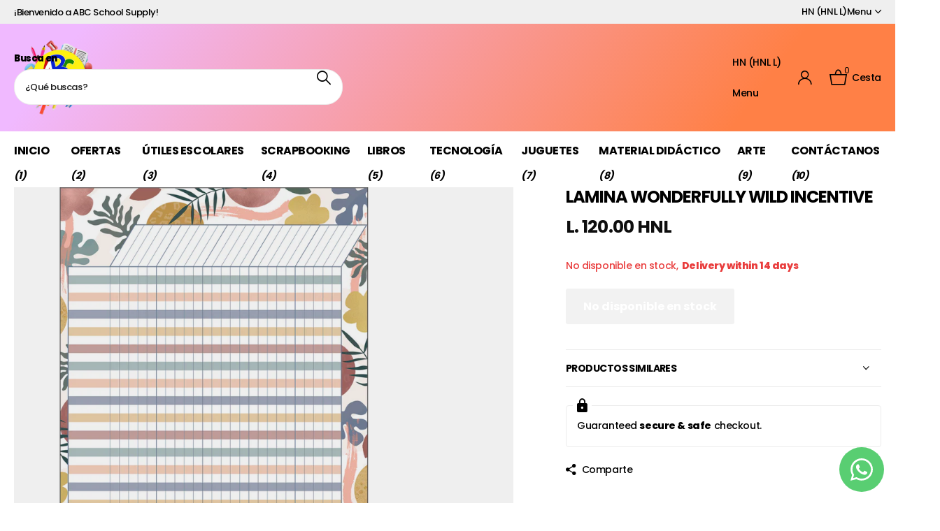

--- FILE ---
content_type: text/html; charset=utf-8
request_url: https://www.abchonduras.com/products/lamina-wonderfully-wild-incentive
body_size: 42030
content:
<!doctype html>
<html lang="es" data-theme="xclusive" dir="ltr" class="no-js ">
	<head>
		<meta charset="utf-8">
		<meta http-equiv="x-ua-compatible" content="ie=edge">
		<title>LAMINA WONDERFULLY WILD INCENTIVE &ndash; ABC School Supply </title><meta name="description" content="¡Estas prácticas y útiles herramientas de aprendizaje decoran mientras educan! Reproducibles en el reverso de cada gráfico. Cada gráfico mide 17&quot; x 22&quot;."><meta name="theme-color" content="">
		<meta name="MobileOptimized" content="320">
		<meta name="HandheldFriendly" content="true">
		<meta name="viewport" content="width=device-width, initial-scale=1, minimum-scale=1, maximum-scale=5, viewport-fit=cover, shrink-to-fit=no">
		<meta name="format-detection" content="telephone=no">
		<meta name="msapplication-config" content="//www.abchonduras.com/cdn/shop/t/20/assets/browserconfig.xml?v=52024572095365081671740414638">
		<link rel="canonical" href="https://www.abchonduras.com/products/lamina-wonderfully-wild-incentive">
		<link rel="preconnect" href="https://fonts.shopifycdn.com" crossorigin><link rel="preload" as="style" href="//www.abchonduras.com/cdn/shop/t/20/assets/screen.css?v=94183854343952761391740414640">
		<link rel="preload" as="style" href="//www.abchonduras.com/cdn/shop/t/20/assets/theme-xclusive.css?v=91891113314790250551740414640">
		<link rel="preload" as="style" href="//www.abchonduras.com/cdn/shop/t/20/assets/screen-settings.css?v=130567438181681402991765310507">
		
		<link rel="preload" as="font" href="//www.abchonduras.com/cdn/fonts/poppins/poppins_n7.56758dcf284489feb014a026f3727f2f20a54626.woff2" type="font/woff2" crossorigin>
    <link rel="preload" as="font" href="//www.abchonduras.com/cdn/fonts/figtree/figtree_n7.2fd9bfe01586148e644724096c9d75e8c7a90e55.woff2" type="font/woff2" crossorigin>
		<link rel="preload" as="font" href="//www.abchonduras.com/cdn/shop/t/20/assets/xclusive.woff2?v=154911475873364033681740414640" crossorigin>
		<link media="screen" rel="stylesheet" href="//www.abchonduras.com/cdn/shop/t/20/assets/screen.css?v=94183854343952761391740414640" id="core-css">
		<link media="screen" rel="stylesheet" href="//www.abchonduras.com/cdn/shop/t/20/assets/theme-xclusive.css?v=91891113314790250551740414640" id="xclusive-css">
		<noscript><link rel="stylesheet" href="//www.abchonduras.com/cdn/shop/t/20/assets/async-menu.css?v=155014583911830259811740414638"></noscript><link media="screen" rel="stylesheet" href="//www.abchonduras.com/cdn/shop/t/20/assets/page-product.css?v=119493796049364278621740414639" id="product-css"><link media="screen" rel="stylesheet" href="//www.abchonduras.com/cdn/shop/t/20/assets/screen-settings.css?v=130567438181681402991765310507" id="custom-css"><link rel="icon" href="//www.abchonduras.com/cdn/shop/files/logo_ABC.png?crop=center&height=32&v=1694889421&width=32" type="image/png">
			<link rel="mask-icon" href="safari-pinned-tab.svg" color="#333333">
			<link rel="apple-touch-icon" href="apple-touch-icon.png"><script>document.documentElement.classList.remove('no-js'); document.documentElement.classList.add('js');</script>
		<meta name="msapplication-config" content="//www.abchonduras.com/cdn/shop/t/20/assets/browserconfig.xml?v=52024572095365081671740414638">
<meta property="og:title" content="LAMINA WONDERFULLY WILD INCENTIVE">
<meta property="og:type" content="product">
<meta property="og:description" content="¡Estas prácticas y útiles herramientas de aprendizaje decoran mientras educan! Reproducibles en el reverso de cada gráfico. Cada gráfico mide 17&quot; x 22&quot;.">
<meta property="og:site_name" content="ABC School Supply ">
<meta property="og:url" content="https://www.abchonduras.com/products/lamina-wonderfully-wild-incentive">

  
  <meta property="product:price:amount" content="L. 120.00 HNL">
  <meta property="og:price:amount" content="L. 120.00 HNL">
  <meta property="og:price:currency" content="HNL">
  <meta property="og:availability" content="out of stock" />

<meta property="og:image" content="//www.abchonduras.com/cdn/shop/files/882319023785.png?crop=center&height=500&v=1704915556&width=600">

<meta name="twitter:title" content="LAMINA WONDERFULLY WILD INCENTIVE">
<meta name="twitter:description" content="¡Estas prácticas y útiles herramientas de aprendizaje decoran mientras educan! Reproducibles en el reverso de cada gráfico. Cada gráfico mide 17&quot; x 22&quot;.">
<meta name="twitter:site" content="ABC School Supply ">

<meta property="twitter:image" content="//www.abchonduras.com/cdn/shop/files/882319023785.png?crop=center&height=500&v=1704915556&width=600">
<script type="application/ld+json">
  [
      {
        "@context": "http://schema.org",
        "@type": "Product",
        "name": "LAMINA WONDERFULLY WILD INCENTIVE",
        "url": "https://www.abchonduras.com/products/lamina-wonderfully-wild-incentive","brand": { "@type": "Brand", "name": "ABC School Supply" },"description": "¡Estas prácticas y útiles herramientas de aprendizaje decoran mientras educan! Reproducibles en el reverso de cada gráfico. Cada gráfico mide 17\" x 22\".","image": "//www.abchonduras.com/cdn/shop/files/882319023785.png?crop=center&height=500&v=1704915556&width=600","gtin8": "882319023785","sku": "882319023785","offers": {
          "@type": "Offer",
          "price": "120.0",
          "url": "https://www.abchonduras.com/products/lamina-wonderfully-wild-incentive",
          "priceValidUntil": "2027-01-25",
          "priceCurrency": "HNL"}
        
      },
    {
      "@context": "http://schema.org/",
      "@type": "Organization",
      "url": "https://www.abchonduras.com/products/lamina-wonderfully-wild-incentive",
      "name": "ABC School Supply ",
      "legalName": "ABC School Supply ",
      "description": "¡Estas prácticas y útiles herramientas de aprendizaje decoran mientras educan! Reproducibles en el reverso de cada gráfico. Cada gráfico mide 17&quot; x 22&quot;.","contactPoint": {
        "@type": "ContactPoint",
        "contactType": "Customer service",
        "telephone": "+50498537474"
      },
      "address": {
        "@type": "PostalAddress",
        "streetAddress": "15 AVE 6-7 Calles Bo. Suyapa, ",
        "addressLocality": "San Pedro Sula",
        "postalCode": "23104",
        "addressCountry": "HONDURAS"
      }
    },
    {
      "@context": "http://schema.org",
      "@type": "WebSite",
      "url": "https://www.abchonduras.com/products/lamina-wonderfully-wild-incentive",
      "name": "ABC School Supply ",
      "description": "¡Estas prácticas y útiles herramientas de aprendizaje decoran mientras educan! Reproducibles en el reverso de cada gráfico. Cada gráfico mide 17&quot; x 22&quot;.",
      "author": [
        {
          "@type": "Organization",
          "url": "https://www.someoneyouknow.online",
          "name": "Someoneyouknow",
          "address": {
            "@type": "PostalAddress",
            "streetAddress": "Wilhelminaplein 25",
            "addressLocality": "Eindhoven",
            "addressRegion": "NB",
            "postalCode": "5611 HG",
            "addressCountry": "NL"
          }
        }
      ]
    }
  ]
</script>

		<script>window.performance && window.performance.mark && window.performance.mark('shopify.content_for_header.start');</script><meta name="google-site-verification" content="vei6J0y1DEgi5W9XtEHHIDbtZWTrsXTaGCDzY4y69os">
<meta id="shopify-digital-wallet" name="shopify-digital-wallet" content="/34519908490/digital_wallets/dialog">
<link rel="alternate" type="application/json+oembed" href="https://www.abchonduras.com/products/lamina-wonderfully-wild-incentive.oembed">
<script async="async" src="/checkouts/internal/preloads.js?locale=es-HN"></script>
<script id="shopify-features" type="application/json">{"accessToken":"87c5145a814183c94a55e4c3bb8224db","betas":["rich-media-storefront-analytics"],"domain":"www.abchonduras.com","predictiveSearch":true,"shopId":34519908490,"locale":"es"}</script>
<script>var Shopify = Shopify || {};
Shopify.shop = "abc-school-supply.myshopify.com";
Shopify.locale = "es";
Shopify.currency = {"active":"HNL","rate":"1.0"};
Shopify.country = "HN";
Shopify.theme = {"name":"Copia actualizada de Xclusive","id":143672672425,"schema_name":"Xclusive","schema_version":"2.3.0","theme_store_id":2221,"role":"main"};
Shopify.theme.handle = "null";
Shopify.theme.style = {"id":null,"handle":null};
Shopify.cdnHost = "www.abchonduras.com/cdn";
Shopify.routes = Shopify.routes || {};
Shopify.routes.root = "/";</script>
<script type="module">!function(o){(o.Shopify=o.Shopify||{}).modules=!0}(window);</script>
<script>!function(o){function n(){var o=[];function n(){o.push(Array.prototype.slice.apply(arguments))}return n.q=o,n}var t=o.Shopify=o.Shopify||{};t.loadFeatures=n(),t.autoloadFeatures=n()}(window);</script>
<script id="shop-js-analytics" type="application/json">{"pageType":"product"}</script>
<script defer="defer" async type="module" src="//www.abchonduras.com/cdn/shopifycloud/shop-js/modules/v2/client.init-shop-cart-sync_2Gr3Q33f.es.esm.js"></script>
<script defer="defer" async type="module" src="//www.abchonduras.com/cdn/shopifycloud/shop-js/modules/v2/chunk.common_noJfOIa7.esm.js"></script>
<script defer="defer" async type="module" src="//www.abchonduras.com/cdn/shopifycloud/shop-js/modules/v2/chunk.modal_Deo2FJQo.esm.js"></script>
<script type="module">
  await import("//www.abchonduras.com/cdn/shopifycloud/shop-js/modules/v2/client.init-shop-cart-sync_2Gr3Q33f.es.esm.js");
await import("//www.abchonduras.com/cdn/shopifycloud/shop-js/modules/v2/chunk.common_noJfOIa7.esm.js");
await import("//www.abchonduras.com/cdn/shopifycloud/shop-js/modules/v2/chunk.modal_Deo2FJQo.esm.js");

  window.Shopify.SignInWithShop?.initShopCartSync?.({"fedCMEnabled":true,"windoidEnabled":true});

</script>
<script>(function() {
  var isLoaded = false;
  function asyncLoad() {
    if (isLoaded) return;
    isLoaded = true;
    var urls = ["https:\/\/static2.rapidsearch.dev\/resultpage.js?shop=abc-school-supply.myshopify.com"];
    for (var i = 0; i < urls.length; i++) {
      var s = document.createElement('script');
      s.type = 'text/javascript';
      s.async = true;
      s.src = urls[i];
      var x = document.getElementsByTagName('script')[0];
      x.parentNode.insertBefore(s, x);
    }
  };
  if(window.attachEvent) {
    window.attachEvent('onload', asyncLoad);
  } else {
    window.addEventListener('load', asyncLoad, false);
  }
})();</script>
<script id="__st">var __st={"a":34519908490,"offset":-21600,"reqid":"4785a072-588a-4100-8412-97f115b38b66-1769325004","pageurl":"www.abchonduras.com\/products\/lamina-wonderfully-wild-incentive","u":"8cb70340ff87","p":"product","rtyp":"product","rid":7882145595561};</script>
<script>window.ShopifyPaypalV4VisibilityTracking = true;</script>
<script id="captcha-bootstrap">!function(){'use strict';const t='contact',e='account',n='new_comment',o=[[t,t],['blogs',n],['comments',n],[t,'customer']],c=[[e,'customer_login'],[e,'guest_login'],[e,'recover_customer_password'],[e,'create_customer']],r=t=>t.map((([t,e])=>`form[action*='/${t}']:not([data-nocaptcha='true']) input[name='form_type'][value='${e}']`)).join(','),a=t=>()=>t?[...document.querySelectorAll(t)].map((t=>t.form)):[];function s(){const t=[...o],e=r(t);return a(e)}const i='password',u='form_key',d=['recaptcha-v3-token','g-recaptcha-response','h-captcha-response',i],f=()=>{try{return window.sessionStorage}catch{return}},m='__shopify_v',_=t=>t.elements[u];function p(t,e,n=!1){try{const o=window.sessionStorage,c=JSON.parse(o.getItem(e)),{data:r}=function(t){const{data:e,action:n}=t;return t[m]||n?{data:e,action:n}:{data:t,action:n}}(c);for(const[e,n]of Object.entries(r))t.elements[e]&&(t.elements[e].value=n);n&&o.removeItem(e)}catch(o){console.error('form repopulation failed',{error:o})}}const l='form_type',E='cptcha';function T(t){t.dataset[E]=!0}const w=window,h=w.document,L='Shopify',v='ce_forms',y='captcha';let A=!1;((t,e)=>{const n=(g='f06e6c50-85a8-45c8-87d0-21a2b65856fe',I='https://cdn.shopify.com/shopifycloud/storefront-forms-hcaptcha/ce_storefront_forms_captcha_hcaptcha.v1.5.2.iife.js',D={infoText:'Protegido por hCaptcha',privacyText:'Privacidad',termsText:'Términos'},(t,e,n)=>{const o=w[L][v],c=o.bindForm;if(c)return c(t,g,e,D).then(n);var r;o.q.push([[t,g,e,D],n]),r=I,A||(h.body.append(Object.assign(h.createElement('script'),{id:'captcha-provider',async:!0,src:r})),A=!0)});var g,I,D;w[L]=w[L]||{},w[L][v]=w[L][v]||{},w[L][v].q=[],w[L][y]=w[L][y]||{},w[L][y].protect=function(t,e){n(t,void 0,e),T(t)},Object.freeze(w[L][y]),function(t,e,n,w,h,L){const[v,y,A,g]=function(t,e,n){const i=e?o:[],u=t?c:[],d=[...i,...u],f=r(d),m=r(i),_=r(d.filter((([t,e])=>n.includes(e))));return[a(f),a(m),a(_),s()]}(w,h,L),I=t=>{const e=t.target;return e instanceof HTMLFormElement?e:e&&e.form},D=t=>v().includes(t);t.addEventListener('submit',(t=>{const e=I(t);if(!e)return;const n=D(e)&&!e.dataset.hcaptchaBound&&!e.dataset.recaptchaBound,o=_(e),c=g().includes(e)&&(!o||!o.value);(n||c)&&t.preventDefault(),c&&!n&&(function(t){try{if(!f())return;!function(t){const e=f();if(!e)return;const n=_(t);if(!n)return;const o=n.value;o&&e.removeItem(o)}(t);const e=Array.from(Array(32),(()=>Math.random().toString(36)[2])).join('');!function(t,e){_(t)||t.append(Object.assign(document.createElement('input'),{type:'hidden',name:u})),t.elements[u].value=e}(t,e),function(t,e){const n=f();if(!n)return;const o=[...t.querySelectorAll(`input[type='${i}']`)].map((({name:t})=>t)),c=[...d,...o],r={};for(const[a,s]of new FormData(t).entries())c.includes(a)||(r[a]=s);n.setItem(e,JSON.stringify({[m]:1,action:t.action,data:r}))}(t,e)}catch(e){console.error('failed to persist form',e)}}(e),e.submit())}));const S=(t,e)=>{t&&!t.dataset[E]&&(n(t,e.some((e=>e===t))),T(t))};for(const o of['focusin','change'])t.addEventListener(o,(t=>{const e=I(t);D(e)&&S(e,y())}));const B=e.get('form_key'),M=e.get(l),P=B&&M;t.addEventListener('DOMContentLoaded',(()=>{const t=y();if(P)for(const e of t)e.elements[l].value===M&&p(e,B);[...new Set([...A(),...v().filter((t=>'true'===t.dataset.shopifyCaptcha))])].forEach((e=>S(e,t)))}))}(h,new URLSearchParams(w.location.search),n,t,e,['guest_login'])})(!0,!0)}();</script>
<script integrity="sha256-4kQ18oKyAcykRKYeNunJcIwy7WH5gtpwJnB7kiuLZ1E=" data-source-attribution="shopify.loadfeatures" defer="defer" src="//www.abchonduras.com/cdn/shopifycloud/storefront/assets/storefront/load_feature-a0a9edcb.js" crossorigin="anonymous"></script>
<script data-source-attribution="shopify.dynamic_checkout.dynamic.init">var Shopify=Shopify||{};Shopify.PaymentButton=Shopify.PaymentButton||{isStorefrontPortableWallets:!0,init:function(){window.Shopify.PaymentButton.init=function(){};var t=document.createElement("script");t.src="https://www.abchonduras.com/cdn/shopifycloud/portable-wallets/latest/portable-wallets.es.js",t.type="module",document.head.appendChild(t)}};
</script>
<script data-source-attribution="shopify.dynamic_checkout.buyer_consent">
  function portableWalletsHideBuyerConsent(e){var t=document.getElementById("shopify-buyer-consent"),n=document.getElementById("shopify-subscription-policy-button");t&&n&&(t.classList.add("hidden"),t.setAttribute("aria-hidden","true"),n.removeEventListener("click",e))}function portableWalletsShowBuyerConsent(e){var t=document.getElementById("shopify-buyer-consent"),n=document.getElementById("shopify-subscription-policy-button");t&&n&&(t.classList.remove("hidden"),t.removeAttribute("aria-hidden"),n.addEventListener("click",e))}window.Shopify?.PaymentButton&&(window.Shopify.PaymentButton.hideBuyerConsent=portableWalletsHideBuyerConsent,window.Shopify.PaymentButton.showBuyerConsent=portableWalletsShowBuyerConsent);
</script>
<script data-source-attribution="shopify.dynamic_checkout.cart.bootstrap">document.addEventListener("DOMContentLoaded",(function(){function t(){return document.querySelector("shopify-accelerated-checkout-cart, shopify-accelerated-checkout")}if(t())Shopify.PaymentButton.init();else{new MutationObserver((function(e,n){t()&&(Shopify.PaymentButton.init(),n.disconnect())})).observe(document.body,{childList:!0,subtree:!0})}}));
</script>

<script>window.performance && window.performance.mark && window.performance.mark('shopify.content_for_header.end');</script>
		
		<style data-shopify>
			:root {
				--scheme-1:                      #ffffff;
				--scheme-1_solid:                #ffffff;
				--scheme-1_bg:                   var(--scheme-1);
				--scheme-1_bg_dark:              var(--scheme-1_bg);
				--scheme-1_bg_var:               var(--scheme-1_bg_dark);
				--scheme-1_bg_secondary:         #f4f4f4;
				--scheme-1_fg:                   #000000;
				--scheme-1_fg_sat:               #bfbfbf;
				--scheme-1_title:                #000000;
				--scheme-1_title_solid:          #000000;

				--scheme-1_primary_btn_bg:       #000000;
				--scheme-1_primary_btn_bg_dark:  #000000;
				--scheme-1_primary_btn_fg:       #ffffff;
				--scheme-1_secondary_btn_bg:     #ffffff;
				--scheme-1_secondary_btn_bg_dark:#ededed;
				--scheme-1_secondary_btn_fg:     #000000;
				--scheme-1_tertiary_btn_bg:      #e5e5e5;
				--scheme-1_tertiary_btn_bg_dark: #d3d3d3;
				--scheme-1_tertiary_btn_fg:      #000000;
				--scheme-1_btn_bg:       		var(--scheme-1_primary_btn_bg);
				--scheme-1_btn_bg_dark:  		var(--scheme-1_primary_btn_bg_dark);
				--scheme-1_btn_fg:       		var(--scheme-1_primary_btn_fg);
				--scheme-1_bd:                   #ececec;
				--scheme-1_input_bg:             #ffffff;
				--scheme-1_input_fg:             #000000;
				--scheme-1_input_pl:             #1a1a1a;
				--scheme-1_accent:               #020202;
				--scheme-1_accent_gradient:      linear-gradient(346deg, rgba(156, 0, 98, 1) 4%, rgba(245, 0, 122, 1) 100%);
				
					--primary_text_rgba:  				rgb(0, 0, 0);
					--body_bg:            				var(--scheme-1_bg);
				
				}select, .bv_atual, #root #content .f8sr select,
				[class^="palette-scheme-1"] select,
				[class^="palette-scheme-1"] .bv_atual,
				#root #content [class^="palette-scheme-1"] .f8sr select {
				background-image: url("data:image/svg+xml,%3Csvg xmlns='http://www.w3.org/2000/svg' xml:space='preserve' style='enable-background:new 0 0 12.7 7.7' viewBox='0 0 12.7 7.7' fill='%23000000'%3E%3Cpath d='M.3.2c.4-.3.9-.3 1.2.1l4.7 5.3 5-5.3c.3-.3.9-.4 1.2 0 .3.3.4.9 0 1.2l-5.7 6c-.1.1-.3.2-.5.2s-.5-.1-.6-.3l-5.3-6C-.1 1.1-.1.5.3.2z'/%3E%3C/svg%3E");
				}
				
					#root input[type="date"], #root .datepicker-input { background-image: url("data:image/svg+xml,%3Csvg xmlns='http://www.w3.org/2000/svg' xml:space='preserve' style='enable-background:new 0 0 14 16' viewBox='0 0 14 16' fill='%23000000'%3E%3Cpath d='M12.3 2H11V.8c0-.5-.3-.8-.7-.8s-.8.3-.8.8V2h-5V.8c0-.5-.3-.8-.7-.8S3 .3 3 .8V2H1.8C.8 2 0 2.8 0 3.8v10.5c0 1 .8 1.8 1.8 1.8h10.5c1 0 1.8-.8 1.8-1.8V3.8c-.1-1-.9-1.8-1.8-1.8zm.2 12.3c0 .1-.1.3-.3.3H1.8c-.1 0-.3-.1-.3-.3V7.5h11v6.8zm0-8.3h-11V3.8c0-.1.1-.3.3-.3h10.5c.1 0 .3.1.3.3V6z'/%3E%3C/svg%3E"); }
				
				select:focus, #root #content .f8sr select:focus,
				[class^="palette-scheme-1"] select:focus,
				#root #content [class^="palette-scheme-1"] .f8sr select:focus {
				background-image: url("data:image/svg+xml,%3Csvg xmlns='http://www.w3.org/2000/svg' xml:space='preserve' style='enable-background:new 0 0 12.7 7.7' viewBox='0 0 12.7 7.7' fill='%23000000'%3E%3Cpath d='M12.4 7.5c-.4.3-.9.3-1.2-.1L6.5 2.1l-5 5.3c-.3.3-.9.4-1.2 0-.3-.3-.4-.9 0-1.2L6 .2c.1-.1.3-.2.5-.2.3 0 .5.1.6.3l5.3 6c.4.3.4.9 0 1.2z'/%3E%3C/svg%3E");
				}
				:root, [class^="palette-scheme-1"], [data-active-content*="scheme-1"] {
				--primary_bg:             var(--scheme-1_bg);
				--bg_secondary:           var(--scheme-1_bg_secondary);
				--primary_text:           var(--scheme-1_fg);
				--primary_text_h:         var(--scheme-1_title);
				--headings_text:          var(--primary_text_h);
				--headings_text_solid:    var(--scheme-1_title_solid);
				--primary_bg_btn:         var(--scheme-1_primary_btn_bg);
				--primary_bg_btn_dark:    var(--scheme-1_primary_btn_bg_dark);
				--primary_btn_text:       var(--scheme-1_primary_btn_fg);
				--secondary_bg_btn:       var(--scheme-1_secondary_btn_bg);
				--secondary_bg_btn_dark:  var(--scheme-1_secondary_btn_bg_dark);
				--secondary_btn_text:     var(--scheme-1_secondary_btn_fg);
				--tertiary_bg_btn:        var(--scheme-1_tertiary_btn_bg);
				--tertiary_bg_btn_dark:   var(--scheme-1_tertiary_btn_bg_dark);
				--tertiary_btn_text:      var(--scheme-1_tertiary_btn_fg);
				--custom_input_bg:        var(--scheme-1_input_bg);
				--custom_input_fg:        var(--scheme-1_input_fg);
				--custom_input_pl:        var(--scheme-1_input_pl);
				--custom_input_bd:        var(--scheme-1_bd);
				--custom_bd:              var(--custom_input_bd);
				--secondary_bg: 		  var(--primary_bg_btn);
				--accent:                 var(--scheme-1_accent);
				--accent_gradient:        var(--scheme-1_accent_gradient);
				--primary_text_brightness:var(--scheme-1_fg_brightness);
				}
				
			:root {
				--scheme-2:                      #000000;
				--scheme-2_solid:                #000000;
				--scheme-2_bg:                   var(--scheme-2);
				--scheme-2_bg_dark:              #000000;
				--scheme-2_bg_var:               var(--scheme-2_bg_dark);
				--scheme-2_bg_secondary:         #ffffff;
				--scheme-2_fg:                   #ffffff;
				--scheme-2_fg_sat:               #ffffff;
				--scheme-2_title:                #ffffff;
				--scheme-2_title_solid:          #ffffff;

				--scheme-2_primary_btn_bg:       #ffffff;
				--scheme-2_primary_btn_bg_dark:  #ededed;
				--scheme-2_primary_btn_fg:       #000000;
				--scheme-2_secondary_btn_bg:     #000000;
				--scheme-2_secondary_btn_bg_dark:#000000;
				--scheme-2_secondary_btn_fg:     #ffffff;
				--scheme-2_tertiary_btn_bg:      #e5dbed;
				--scheme-2_tertiary_btn_bg_dark: #d4c3e1;
				--scheme-2_tertiary_btn_fg:      #ffffff;
				--scheme-2_btn_bg:       		var(--scheme-2_primary_btn_bg);
				--scheme-2_btn_bg_dark:  		var(--scheme-2_primary_btn_bg_dark);
				--scheme-2_btn_fg:       		var(--scheme-2_primary_btn_fg);
				--scheme-2_bd:                   #ececec;
				--scheme-2_input_bg:             #ffffff;
				--scheme-2_input_fg:             #000000;
				--scheme-2_input_pl:             #1a1a1a;
				--scheme-2_accent:               #ffffff;
				--scheme-2_accent_gradient:      #ffffff;
				
				}
				[class^="palette-scheme-2"] select,
				[class^="palette-scheme-2"] .bv_atual,
				#root #content [class^="palette-scheme-2"] .f8sr select {
				background-image: url("data:image/svg+xml,%3Csvg xmlns='http://www.w3.org/2000/svg' xml:space='preserve' style='enable-background:new 0 0 12.7 7.7' viewBox='0 0 12.7 7.7' fill='%23000000'%3E%3Cpath d='M.3.2c.4-.3.9-.3 1.2.1l4.7 5.3 5-5.3c.3-.3.9-.4 1.2 0 .3.3.4.9 0 1.2l-5.7 6c-.1.1-.3.2-.5.2s-.5-.1-.6-.3l-5.3-6C-.1 1.1-.1.5.3.2z'/%3E%3C/svg%3E");
				}
				
				
				[class^="palette-scheme-2"] select:focus,
				#root #content [class^="palette-scheme-2"] .f8sr select:focus {
				background-image: url("data:image/svg+xml,%3Csvg xmlns='http://www.w3.org/2000/svg' xml:space='preserve' style='enable-background:new 0 0 12.7 7.7' viewBox='0 0 12.7 7.7' fill='%23000000'%3E%3Cpath d='M12.4 7.5c-.4.3-.9.3-1.2-.1L6.5 2.1l-5 5.3c-.3.3-.9.4-1.2 0-.3-.3-.4-.9 0-1.2L6 .2c.1-.1.3-.2.5-.2.3 0 .5.1.6.3l5.3 6c.4.3.4.9 0 1.2z'/%3E%3C/svg%3E");
				}
				[class^="palette-scheme-2"], [data-active-content*="scheme-2"] {
				--primary_bg:             var(--scheme-2_bg);
				--bg_secondary:           var(--scheme-2_bg_secondary);
				--primary_text:           var(--scheme-2_fg);
				--primary_text_h:         var(--scheme-2_title);
				--headings_text:          var(--primary_text_h);
				--headings_text_solid:    var(--scheme-2_title_solid);
				--primary_bg_btn:         var(--scheme-2_primary_btn_bg);
				--primary_bg_btn_dark:    var(--scheme-2_primary_btn_bg_dark);
				--primary_btn_text:       var(--scheme-2_primary_btn_fg);
				--secondary_bg_btn:       var(--scheme-2_secondary_btn_bg);
				--secondary_bg_btn_dark:  var(--scheme-2_secondary_btn_bg_dark);
				--secondary_btn_text:     var(--scheme-2_secondary_btn_fg);
				--tertiary_bg_btn:        var(--scheme-2_tertiary_btn_bg);
				--tertiary_bg_btn_dark:   var(--scheme-2_tertiary_btn_bg_dark);
				--tertiary_btn_text:      var(--scheme-2_tertiary_btn_fg);
				--custom_input_bg:        var(--scheme-2_input_bg);
				--custom_input_fg:        var(--scheme-2_input_fg);
				--custom_input_pl:        var(--scheme-2_input_pl);
				--custom_input_bd:        var(--scheme-2_bd);
				--custom_bd:              var(--custom_input_bd);
				--secondary_bg: 		  var(--primary_bg_btn);
				--accent:                 var(--scheme-2_accent);
				--accent_gradient:        var(--scheme-2_accent_gradient);
				--primary_text_brightness:var(--scheme-2_fg_brightness);
				}
				
			:root {
				--scheme-3:                      #efefef;
				--scheme-3_solid:                #efefef;
				--scheme-3_bg:                   var(--scheme-3);
				--scheme-3_bg_dark:              #eaeaea;
				--scheme-3_bg_var:               var(--scheme-3_bg_dark);
				--scheme-3_bg_secondary:         #ffffff;
				--scheme-3_fg:                   #000000;
				--scheme-3_fg_sat:               #bfbfbf;
				--scheme-3_title:                #000000;
				--scheme-3_title_solid:          #000000;

				--scheme-3_primary_btn_bg:       #000000;
				--scheme-3_primary_btn_bg_dark:  #000000;
				--scheme-3_primary_btn_fg:       #ffffff;
				--scheme-3_secondary_btn_bg:     #ffffff;
				--scheme-3_secondary_btn_bg_dark:#ededed;
				--scheme-3_secondary_btn_fg:     #000000;
				--scheme-3_tertiary_btn_bg:      #000000;
				--scheme-3_tertiary_btn_bg_dark: #000000;
				--scheme-3_tertiary_btn_fg:      #ffffff;
				--scheme-3_btn_bg:       		var(--scheme-3_primary_btn_bg);
				--scheme-3_btn_bg_dark:  		var(--scheme-3_primary_btn_bg_dark);
				--scheme-3_btn_fg:       		var(--scheme-3_primary_btn_fg);
				--scheme-3_bd:                   #efefef;
				--scheme-3_input_bg:             #ffffff;
				--scheme-3_input_fg:             #000000;
				--scheme-3_input_pl:             #1a1a1a;
				--scheme-3_accent:               #020202;
				--scheme-3_accent_gradient:      #020202;
				
				}
				[class^="palette-scheme-3"] select,
				[class^="palette-scheme-3"] .bv_atual,
				#root #content [class^="palette-scheme-3"] .f8sr select {
				background-image: url("data:image/svg+xml,%3Csvg xmlns='http://www.w3.org/2000/svg' xml:space='preserve' style='enable-background:new 0 0 12.7 7.7' viewBox='0 0 12.7 7.7' fill='%23000000'%3E%3Cpath d='M.3.2c.4-.3.9-.3 1.2.1l4.7 5.3 5-5.3c.3-.3.9-.4 1.2 0 .3.3.4.9 0 1.2l-5.7 6c-.1.1-.3.2-.5.2s-.5-.1-.6-.3l-5.3-6C-.1 1.1-.1.5.3.2z'/%3E%3C/svg%3E");
				}
				
				
				[class^="palette-scheme-3"] select:focus,
				#root #content [class^="palette-scheme-3"] .f8sr select:focus {
				background-image: url("data:image/svg+xml,%3Csvg xmlns='http://www.w3.org/2000/svg' xml:space='preserve' style='enable-background:new 0 0 12.7 7.7' viewBox='0 0 12.7 7.7' fill='%23000000'%3E%3Cpath d='M12.4 7.5c-.4.3-.9.3-1.2-.1L6.5 2.1l-5 5.3c-.3.3-.9.4-1.2 0-.3-.3-.4-.9 0-1.2L6 .2c.1-.1.3-.2.5-.2.3 0 .5.1.6.3l5.3 6c.4.3.4.9 0 1.2z'/%3E%3C/svg%3E");
				}
				[class^="palette-scheme-3"], [data-active-content*="scheme-3"] {
				--primary_bg:             var(--scheme-3_bg);
				--bg_secondary:           var(--scheme-3_bg_secondary);
				--primary_text:           var(--scheme-3_fg);
				--primary_text_h:         var(--scheme-3_title);
				--headings_text:          var(--primary_text_h);
				--headings_text_solid:    var(--scheme-3_title_solid);
				--primary_bg_btn:         var(--scheme-3_primary_btn_bg);
				--primary_bg_btn_dark:    var(--scheme-3_primary_btn_bg_dark);
				--primary_btn_text:       var(--scheme-3_primary_btn_fg);
				--secondary_bg_btn:       var(--scheme-3_secondary_btn_bg);
				--secondary_bg_btn_dark:  var(--scheme-3_secondary_btn_bg_dark);
				--secondary_btn_text:     var(--scheme-3_secondary_btn_fg);
				--tertiary_bg_btn:        var(--scheme-3_tertiary_btn_bg);
				--tertiary_bg_btn_dark:   var(--scheme-3_tertiary_btn_bg_dark);
				--tertiary_btn_text:      var(--scheme-3_tertiary_btn_fg);
				--custom_input_bg:        var(--scheme-3_input_bg);
				--custom_input_fg:        var(--scheme-3_input_fg);
				--custom_input_pl:        var(--scheme-3_input_pl);
				--custom_input_bd:        var(--scheme-3_bd);
				--custom_bd:              var(--custom_input_bd);
				--secondary_bg: 		  var(--primary_bg_btn);
				--accent:                 var(--scheme-3_accent);
				--accent_gradient:        var(--scheme-3_accent_gradient);
				--primary_text_brightness:var(--scheme-3_fg_brightness);
				}
				
			:root {
				--scheme-4:                      #636363;
				--scheme-4_solid:                #636363;
				--scheme-4_bg:                   var(--scheme-4);
				--scheme-4_bg_dark:              #5e5e5e;
				--scheme-4_bg_var:               var(--scheme-4_bg_dark);
				--scheme-4_bg_secondary:         #8a8a9e;
				--scheme-4_fg:                   #ffffff;
				--scheme-4_fg_sat:               #ffffff;
				--scheme-4_title:                #ffffff;
				--scheme-4_title_solid:          #ffffff;

				--scheme-4_primary_btn_bg:       #ffffff;
				--scheme-4_primary_btn_bg_dark:  #ededed;
				--scheme-4_primary_btn_fg:       #000000;
				--scheme-4_secondary_btn_bg:     #e5dbed;
				--scheme-4_secondary_btn_bg_dark:#d4c3e1;
				--scheme-4_secondary_btn_fg:     #000000;
				--scheme-4_tertiary_btn_bg:      #ffffff;
				--scheme-4_tertiary_btn_bg_dark: #ededed;
				--scheme-4_tertiary_btn_fg:      #000000;
				--scheme-4_btn_bg:       		var(--scheme-4_primary_btn_bg);
				--scheme-4_btn_bg_dark:  		var(--scheme-4_primary_btn_bg_dark);
				--scheme-4_btn_fg:       		var(--scheme-4_primary_btn_fg);
				--scheme-4_bd:                   #e5e5e5;
				--scheme-4_input_bg:             #ffffff;
				--scheme-4_input_fg:             #000000;
				--scheme-4_input_pl:             #1a1a1a;
				--scheme-4_accent:               #ffffff;
				--scheme-4_accent_gradient:      #ffffff;
				
				}
				[class^="palette-scheme-4"] select,
				[class^="palette-scheme-4"] .bv_atual,
				#root #content [class^="palette-scheme-4"] .f8sr select {
				background-image: url("data:image/svg+xml,%3Csvg xmlns='http://www.w3.org/2000/svg' xml:space='preserve' style='enable-background:new 0 0 12.7 7.7' viewBox='0 0 12.7 7.7' fill='%23000000'%3E%3Cpath d='M.3.2c.4-.3.9-.3 1.2.1l4.7 5.3 5-5.3c.3-.3.9-.4 1.2 0 .3.3.4.9 0 1.2l-5.7 6c-.1.1-.3.2-.5.2s-.5-.1-.6-.3l-5.3-6C-.1 1.1-.1.5.3.2z'/%3E%3C/svg%3E");
				}
				
				
				[class^="palette-scheme-4"] select:focus,
				#root #content [class^="palette-scheme-4"] .f8sr select:focus {
				background-image: url("data:image/svg+xml,%3Csvg xmlns='http://www.w3.org/2000/svg' xml:space='preserve' style='enable-background:new 0 0 12.7 7.7' viewBox='0 0 12.7 7.7' fill='%23000000'%3E%3Cpath d='M12.4 7.5c-.4.3-.9.3-1.2-.1L6.5 2.1l-5 5.3c-.3.3-.9.4-1.2 0-.3-.3-.4-.9 0-1.2L6 .2c.1-.1.3-.2.5-.2.3 0 .5.1.6.3l5.3 6c.4.3.4.9 0 1.2z'/%3E%3C/svg%3E");
				}
				[class^="palette-scheme-4"], [data-active-content*="scheme-4"] {
				--primary_bg:             var(--scheme-4_bg);
				--bg_secondary:           var(--scheme-4_bg_secondary);
				--primary_text:           var(--scheme-4_fg);
				--primary_text_h:         var(--scheme-4_title);
				--headings_text:          var(--primary_text_h);
				--headings_text_solid:    var(--scheme-4_title_solid);
				--primary_bg_btn:         var(--scheme-4_primary_btn_bg);
				--primary_bg_btn_dark:    var(--scheme-4_primary_btn_bg_dark);
				--primary_btn_text:       var(--scheme-4_primary_btn_fg);
				--secondary_bg_btn:       var(--scheme-4_secondary_btn_bg);
				--secondary_bg_btn_dark:  var(--scheme-4_secondary_btn_bg_dark);
				--secondary_btn_text:     var(--scheme-4_secondary_btn_fg);
				--tertiary_bg_btn:        var(--scheme-4_tertiary_btn_bg);
				--tertiary_bg_btn_dark:   var(--scheme-4_tertiary_btn_bg_dark);
				--tertiary_btn_text:      var(--scheme-4_tertiary_btn_fg);
				--custom_input_bg:        var(--scheme-4_input_bg);
				--custom_input_fg:        var(--scheme-4_input_fg);
				--custom_input_pl:        var(--scheme-4_input_pl);
				--custom_input_bd:        var(--scheme-4_bd);
				--custom_bd:              var(--custom_input_bd);
				--secondary_bg: 		  var(--primary_bg_btn);
				--accent:                 var(--scheme-4_accent);
				--accent_gradient:        var(--scheme-4_accent_gradient);
				--primary_text_brightness:var(--scheme-4_fg_brightness);
				}
				
			:root {
				--scheme-5:                      #020202;
				--scheme-5_solid:                #020202;
				--scheme-5_bg:                   var(--scheme-5);
				--scheme-5_bg_dark:              #000000;
				--scheme-5_bg_var:               var(--scheme-5_bg_dark);
				--scheme-5_bg_secondary:         #e5dbed;
				--scheme-5_fg:                   #ffffff;
				--scheme-5_fg_sat:               #ffffff;
				--scheme-5_title:                #ffffff;
				--scheme-5_title_solid:          #ffffff;

				--scheme-5_primary_btn_bg:       #ffffff;
				--scheme-5_primary_btn_bg_dark:  #ededed;
				--scheme-5_primary_btn_fg:       #000000;
				--scheme-5_secondary_btn_bg:     #ffffff;
				--scheme-5_secondary_btn_bg_dark:#ededed;
				--scheme-5_secondary_btn_fg:     #000000;
				--scheme-5_tertiary_btn_bg:      #e5dbed;
				--scheme-5_tertiary_btn_bg_dark: #d4c3e1;
				--scheme-5_tertiary_btn_fg:      #000000;
				--scheme-5_btn_bg:       		var(--scheme-5_primary_btn_bg);
				--scheme-5_btn_bg_dark:  		var(--scheme-5_primary_btn_bg_dark);
				--scheme-5_btn_fg:       		var(--scheme-5_primary_btn_fg);
				--scheme-5_bd:                   #e5e5e5;
				--scheme-5_input_bg:             #ffffff;
				--scheme-5_input_fg:             #000000;
				--scheme-5_input_pl:             #1a1a1a;
				--scheme-5_accent:               #ffffff;
				--scheme-5_accent_gradient:      #ffffff;
				
				}
				[class^="palette-scheme-5"] select,
				[class^="palette-scheme-5"] .bv_atual,
				#root #content [class^="palette-scheme-5"] .f8sr select {
				background-image: url("data:image/svg+xml,%3Csvg xmlns='http://www.w3.org/2000/svg' xml:space='preserve' style='enable-background:new 0 0 12.7 7.7' viewBox='0 0 12.7 7.7' fill='%23000000'%3E%3Cpath d='M.3.2c.4-.3.9-.3 1.2.1l4.7 5.3 5-5.3c.3-.3.9-.4 1.2 0 .3.3.4.9 0 1.2l-5.7 6c-.1.1-.3.2-.5.2s-.5-.1-.6-.3l-5.3-6C-.1 1.1-.1.5.3.2z'/%3E%3C/svg%3E");
				}
				
				
				[class^="palette-scheme-5"] select:focus,
				#root #content [class^="palette-scheme-5"] .f8sr select:focus {
				background-image: url("data:image/svg+xml,%3Csvg xmlns='http://www.w3.org/2000/svg' xml:space='preserve' style='enable-background:new 0 0 12.7 7.7' viewBox='0 0 12.7 7.7' fill='%23000000'%3E%3Cpath d='M12.4 7.5c-.4.3-.9.3-1.2-.1L6.5 2.1l-5 5.3c-.3.3-.9.4-1.2 0-.3-.3-.4-.9 0-1.2L6 .2c.1-.1.3-.2.5-.2.3 0 .5.1.6.3l5.3 6c.4.3.4.9 0 1.2z'/%3E%3C/svg%3E");
				}
				[class^="palette-scheme-5"], [data-active-content*="scheme-5"] {
				--primary_bg:             var(--scheme-5_bg);
				--bg_secondary:           var(--scheme-5_bg_secondary);
				--primary_text:           var(--scheme-5_fg);
				--primary_text_h:         var(--scheme-5_title);
				--headings_text:          var(--primary_text_h);
				--headings_text_solid:    var(--scheme-5_title_solid);
				--primary_bg_btn:         var(--scheme-5_primary_btn_bg);
				--primary_bg_btn_dark:    var(--scheme-5_primary_btn_bg_dark);
				--primary_btn_text:       var(--scheme-5_primary_btn_fg);
				--secondary_bg_btn:       var(--scheme-5_secondary_btn_bg);
				--secondary_bg_btn_dark:  var(--scheme-5_secondary_btn_bg_dark);
				--secondary_btn_text:     var(--scheme-5_secondary_btn_fg);
				--tertiary_bg_btn:        var(--scheme-5_tertiary_btn_bg);
				--tertiary_bg_btn_dark:   var(--scheme-5_tertiary_btn_bg_dark);
				--tertiary_btn_text:      var(--scheme-5_tertiary_btn_fg);
				--custom_input_bg:        var(--scheme-5_input_bg);
				--custom_input_fg:        var(--scheme-5_input_fg);
				--custom_input_pl:        var(--scheme-5_input_pl);
				--custom_input_bd:        var(--scheme-5_bd);
				--custom_bd:              var(--custom_input_bd);
				--secondary_bg: 		  var(--primary_bg_btn);
				--accent:                 var(--scheme-5_accent);
				--accent_gradient:        var(--scheme-5_accent_gradient);
				--primary_text_brightness:var(--scheme-5_fg_brightness);
				}
				
			:root {
				--scheme-6:                      #e5e051;
				--scheme-6_solid:                #e5e051;
				--scheme-6_bg:                   var(--scheme-6);
				--scheme-6_bg_dark:              #e4de48;
				--scheme-6_bg_var:               var(--scheme-6_bg_dark);
				--scheme-6_bg_secondary:         #ffffff;
				--scheme-6_fg:                   #000000;
				--scheme-6_fg_sat:               #bfbfbf;
				--scheme-6_title:                #000000;
				--scheme-6_title_solid:          #000000;

				--scheme-6_primary_btn_bg:       #000000;
				--scheme-6_primary_btn_bg_dark:  #000000;
				--scheme-6_primary_btn_fg:       #ffffff;
				--scheme-6_secondary_btn_bg:     #000000;
				--scheme-6_secondary_btn_bg_dark:#000000;
				--scheme-6_secondary_btn_fg:     #ffffff;
				--scheme-6_tertiary_btn_bg:      #000000;
				--scheme-6_tertiary_btn_bg_dark: #000000;
				--scheme-6_tertiary_btn_fg:      #ffffff;
				--scheme-6_btn_bg:       		var(--scheme-6_primary_btn_bg);
				--scheme-6_btn_bg_dark:  		var(--scheme-6_primary_btn_bg_dark);
				--scheme-6_btn_fg:       		var(--scheme-6_primary_btn_fg);
				--scheme-6_bd:                   #e5e5e5;
				--scheme-6_input_bg:             #ffffff;
				--scheme-6_input_fg:             #000000;
				--scheme-6_input_pl:             #1a1a1a;
				--scheme-6_accent:               #020202;
				--scheme-6_accent_gradient:      #020202;
				
				}
				[class^="palette-scheme-6"] select,
				[class^="palette-scheme-6"] .bv_atual,
				#root #content [class^="palette-scheme-6"] .f8sr select {
				background-image: url("data:image/svg+xml,%3Csvg xmlns='http://www.w3.org/2000/svg' xml:space='preserve' style='enable-background:new 0 0 12.7 7.7' viewBox='0 0 12.7 7.7' fill='%23000000'%3E%3Cpath d='M.3.2c.4-.3.9-.3 1.2.1l4.7 5.3 5-5.3c.3-.3.9-.4 1.2 0 .3.3.4.9 0 1.2l-5.7 6c-.1.1-.3.2-.5.2s-.5-.1-.6-.3l-5.3-6C-.1 1.1-.1.5.3.2z'/%3E%3C/svg%3E");
				}
				
				
				[class^="palette-scheme-6"] select:focus,
				#root #content [class^="palette-scheme-6"] .f8sr select:focus {
				background-image: url("data:image/svg+xml,%3Csvg xmlns='http://www.w3.org/2000/svg' xml:space='preserve' style='enable-background:new 0 0 12.7 7.7' viewBox='0 0 12.7 7.7' fill='%23000000'%3E%3Cpath d='M12.4 7.5c-.4.3-.9.3-1.2-.1L6.5 2.1l-5 5.3c-.3.3-.9.4-1.2 0-.3-.3-.4-.9 0-1.2L6 .2c.1-.1.3-.2.5-.2.3 0 .5.1.6.3l5.3 6c.4.3.4.9 0 1.2z'/%3E%3C/svg%3E");
				}
				[class^="palette-scheme-6"], [data-active-content*="scheme-6"] {
				--primary_bg:             var(--scheme-6_bg);
				--bg_secondary:           var(--scheme-6_bg_secondary);
				--primary_text:           var(--scheme-6_fg);
				--primary_text_h:         var(--scheme-6_title);
				--headings_text:          var(--primary_text_h);
				--headings_text_solid:    var(--scheme-6_title_solid);
				--primary_bg_btn:         var(--scheme-6_primary_btn_bg);
				--primary_bg_btn_dark:    var(--scheme-6_primary_btn_bg_dark);
				--primary_btn_text:       var(--scheme-6_primary_btn_fg);
				--secondary_bg_btn:       var(--scheme-6_secondary_btn_bg);
				--secondary_bg_btn_dark:  var(--scheme-6_secondary_btn_bg_dark);
				--secondary_btn_text:     var(--scheme-6_secondary_btn_fg);
				--tertiary_bg_btn:        var(--scheme-6_tertiary_btn_bg);
				--tertiary_bg_btn_dark:   var(--scheme-6_tertiary_btn_bg_dark);
				--tertiary_btn_text:      var(--scheme-6_tertiary_btn_fg);
				--custom_input_bg:        var(--scheme-6_input_bg);
				--custom_input_fg:        var(--scheme-6_input_fg);
				--custom_input_pl:        var(--scheme-6_input_pl);
				--custom_input_bd:        var(--scheme-6_bd);
				--custom_bd:              var(--custom_input_bd);
				--secondary_bg: 		  var(--primary_bg_btn);
				--accent:                 var(--scheme-6_accent);
				--accent_gradient:        var(--scheme-6_accent_gradient);
				--primary_text_brightness:var(--scheme-6_fg_brightness);
				}
				
			:root {
				--scheme-7:                      linear-gradient(120deg, rgba(244, 244, 244, 1), rgba(239, 179, 76, 0.51) 100%);
				--scheme-7_solid:                #efb34c;
				--scheme-7_bg:                   var(--scheme-7);
				--scheme-7_bg_dark:              #eeaf43;
				--scheme-7_bg_var:               var(--scheme-7_bg_dark);
				--scheme-7_bg_secondary:         #ffffff;
				--scheme-7_fg:                   #000000;
				--scheme-7_fg_sat:               #bfbfbf;
				--scheme-7_title:                #000000;
				--scheme-7_title_solid:          #000000;

				--scheme-7_primary_btn_bg:       #000000;
				--scheme-7_primary_btn_bg_dark:  #000000;
				--scheme-7_primary_btn_fg:       #ffffff;
				--scheme-7_secondary_btn_bg:     #000000;
				--scheme-7_secondary_btn_bg_dark:#000000;
				--scheme-7_secondary_btn_fg:     #ffffff;
				--scheme-7_tertiary_btn_bg:      #000000;
				--scheme-7_tertiary_btn_bg_dark: #000000;
				--scheme-7_tertiary_btn_fg:      #ffffff;
				--scheme-7_btn_bg:       		var(--scheme-7_primary_btn_bg);
				--scheme-7_btn_bg_dark:  		var(--scheme-7_primary_btn_bg_dark);
				--scheme-7_btn_fg:       		var(--scheme-7_primary_btn_fg);
				--scheme-7_bd:                   #e5e5e5;
				--scheme-7_input_bg:             #ffffff;
				--scheme-7_input_fg:             #000000;
				--scheme-7_input_pl:             #1a1a1a;
				--scheme-7_accent:               #020202;
				--scheme-7_accent_gradient:      #020202;
				
				}
				[class^="palette-scheme-7"] select,
				[class^="palette-scheme-7"] .bv_atual,
				#root #content [class^="palette-scheme-7"] .f8sr select {
				background-image: url("data:image/svg+xml,%3Csvg xmlns='http://www.w3.org/2000/svg' xml:space='preserve' style='enable-background:new 0 0 12.7 7.7' viewBox='0 0 12.7 7.7' fill='%23000000'%3E%3Cpath d='M.3.2c.4-.3.9-.3 1.2.1l4.7 5.3 5-5.3c.3-.3.9-.4 1.2 0 .3.3.4.9 0 1.2l-5.7 6c-.1.1-.3.2-.5.2s-.5-.1-.6-.3l-5.3-6C-.1 1.1-.1.5.3.2z'/%3E%3C/svg%3E");
				}
				
				
				[class^="palette-scheme-7"] select:focus,
				#root #content [class^="palette-scheme-7"] .f8sr select:focus {
				background-image: url("data:image/svg+xml,%3Csvg xmlns='http://www.w3.org/2000/svg' xml:space='preserve' style='enable-background:new 0 0 12.7 7.7' viewBox='0 0 12.7 7.7' fill='%23000000'%3E%3Cpath d='M12.4 7.5c-.4.3-.9.3-1.2-.1L6.5 2.1l-5 5.3c-.3.3-.9.4-1.2 0-.3-.3-.4-.9 0-1.2L6 .2c.1-.1.3-.2.5-.2.3 0 .5.1.6.3l5.3 6c.4.3.4.9 0 1.2z'/%3E%3C/svg%3E");
				}
				[class^="palette-scheme-7"], [data-active-content*="scheme-7"] {
				--primary_bg:             var(--scheme-7_bg);
				--bg_secondary:           var(--scheme-7_bg_secondary);
				--primary_text:           var(--scheme-7_fg);
				--primary_text_h:         var(--scheme-7_title);
				--headings_text:          var(--primary_text_h);
				--headings_text_solid:    var(--scheme-7_title_solid);
				--primary_bg_btn:         var(--scheme-7_primary_btn_bg);
				--primary_bg_btn_dark:    var(--scheme-7_primary_btn_bg_dark);
				--primary_btn_text:       var(--scheme-7_primary_btn_fg);
				--secondary_bg_btn:       var(--scheme-7_secondary_btn_bg);
				--secondary_bg_btn_dark:  var(--scheme-7_secondary_btn_bg_dark);
				--secondary_btn_text:     var(--scheme-7_secondary_btn_fg);
				--tertiary_bg_btn:        var(--scheme-7_tertiary_btn_bg);
				--tertiary_bg_btn_dark:   var(--scheme-7_tertiary_btn_bg_dark);
				--tertiary_btn_text:      var(--scheme-7_tertiary_btn_fg);
				--custom_input_bg:        var(--scheme-7_input_bg);
				--custom_input_fg:        var(--scheme-7_input_fg);
				--custom_input_pl:        var(--scheme-7_input_pl);
				--custom_input_bd:        var(--scheme-7_bd);
				--custom_bd:              var(--custom_input_bd);
				--secondary_bg: 		  var(--primary_bg_btn);
				--accent:                 var(--scheme-7_accent);
				--accent_gradient:        var(--scheme-7_accent_gradient);
				--primary_text_brightness:var(--scheme-7_fg_brightness);
				}
				
			:root {
				--scheme-8:                      linear-gradient(336deg, rgba(247, 255, 0, 0.69) 4%, rgba(40, 40, 40, 1) 100%);
				--scheme-8_solid:                #ffb600;
				--scheme-8_bg:                   var(--scheme-8);
				--scheme-8_bg_dark:              #f5af00;
				--scheme-8_bg_var:               var(--scheme-8_bg_dark);
				--scheme-8_bg_secondary:         #e5dbed;
				--scheme-8_fg:                   #ffffff;
				--scheme-8_fg_sat:               #ffffff;
				--scheme-8_title:                #ffffff;
				--scheme-8_title_solid:          #ffffff;

				--scheme-8_primary_btn_bg:       #ffffff;
				--scheme-8_primary_btn_bg_dark:  #ededed;
				--scheme-8_primary_btn_fg:       #000000;
				--scheme-8_secondary_btn_bg:     #ffffff;
				--scheme-8_secondary_btn_bg_dark:#ededed;
				--scheme-8_secondary_btn_fg:     #000000;
				--scheme-8_tertiary_btn_bg:      #e5dbed;
				--scheme-8_tertiary_btn_bg_dark: #d4c3e1;
				--scheme-8_tertiary_btn_fg:      #000000;
				--scheme-8_btn_bg:       		var(--scheme-8_primary_btn_bg);
				--scheme-8_btn_bg_dark:  		var(--scheme-8_primary_btn_bg_dark);
				--scheme-8_btn_fg:       		var(--scheme-8_primary_btn_fg);
				--scheme-8_bd:                   #e5e5e5;
				--scheme-8_input_bg:             #ffffff;
				--scheme-8_input_fg:             #000000;
				--scheme-8_input_pl:             #1a1a1a;
				--scheme-8_accent:               #020202;
				--scheme-8_accent_gradient:      #020202;
				
				}
				[class^="palette-scheme-8"] select,
				[class^="palette-scheme-8"] .bv_atual,
				#root #content [class^="palette-scheme-8"] .f8sr select {
				background-image: url("data:image/svg+xml,%3Csvg xmlns='http://www.w3.org/2000/svg' xml:space='preserve' style='enable-background:new 0 0 12.7 7.7' viewBox='0 0 12.7 7.7' fill='%23000000'%3E%3Cpath d='M.3.2c.4-.3.9-.3 1.2.1l4.7 5.3 5-5.3c.3-.3.9-.4 1.2 0 .3.3.4.9 0 1.2l-5.7 6c-.1.1-.3.2-.5.2s-.5-.1-.6-.3l-5.3-6C-.1 1.1-.1.5.3.2z'/%3E%3C/svg%3E");
				}
				
				
				[class^="palette-scheme-8"] select:focus,
				#root #content [class^="palette-scheme-8"] .f8sr select:focus {
				background-image: url("data:image/svg+xml,%3Csvg xmlns='http://www.w3.org/2000/svg' xml:space='preserve' style='enable-background:new 0 0 12.7 7.7' viewBox='0 0 12.7 7.7' fill='%23000000'%3E%3Cpath d='M12.4 7.5c-.4.3-.9.3-1.2-.1L6.5 2.1l-5 5.3c-.3.3-.9.4-1.2 0-.3-.3-.4-.9 0-1.2L6 .2c.1-.1.3-.2.5-.2.3 0 .5.1.6.3l5.3 6c.4.3.4.9 0 1.2z'/%3E%3C/svg%3E");
				}
				[class^="palette-scheme-8"], [data-active-content*="scheme-8"] {
				--primary_bg:             var(--scheme-8_bg);
				--bg_secondary:           var(--scheme-8_bg_secondary);
				--primary_text:           var(--scheme-8_fg);
				--primary_text_h:         var(--scheme-8_title);
				--headings_text:          var(--primary_text_h);
				--headings_text_solid:    var(--scheme-8_title_solid);
				--primary_bg_btn:         var(--scheme-8_primary_btn_bg);
				--primary_bg_btn_dark:    var(--scheme-8_primary_btn_bg_dark);
				--primary_btn_text:       var(--scheme-8_primary_btn_fg);
				--secondary_bg_btn:       var(--scheme-8_secondary_btn_bg);
				--secondary_bg_btn_dark:  var(--scheme-8_secondary_btn_bg_dark);
				--secondary_btn_text:     var(--scheme-8_secondary_btn_fg);
				--tertiary_bg_btn:        var(--scheme-8_tertiary_btn_bg);
				--tertiary_bg_btn_dark:   var(--scheme-8_tertiary_btn_bg_dark);
				--tertiary_btn_text:      var(--scheme-8_tertiary_btn_fg);
				--custom_input_bg:        var(--scheme-8_input_bg);
				--custom_input_fg:        var(--scheme-8_input_fg);
				--custom_input_pl:        var(--scheme-8_input_pl);
				--custom_input_bd:        var(--scheme-8_bd);
				--custom_bd:              var(--custom_input_bd);
				--secondary_bg: 		  var(--primary_bg_btn);
				--accent:                 var(--scheme-8_accent);
				--accent_gradient:        var(--scheme-8_accent_gradient);
				--primary_text_brightness:var(--scheme-8_fg_brightness);
				}
				
			:root {
				--scheme-6882492c-3e95-4f3e-a823-828a5fb09308:                      #f9f9f9;
				--scheme-6882492c-3e95-4f3e-a823-828a5fb09308_solid:                #f9f9f9;
				--scheme-6882492c-3e95-4f3e-a823-828a5fb09308_bg:                   var(--scheme-6882492c-3e95-4f3e-a823-828a5fb09308);
				--scheme-6882492c-3e95-4f3e-a823-828a5fb09308_bg_dark:              #f4f4f4;
				--scheme-6882492c-3e95-4f3e-a823-828a5fb09308_bg_var:               var(--scheme-6882492c-3e95-4f3e-a823-828a5fb09308_bg_dark);
				--scheme-6882492c-3e95-4f3e-a823-828a5fb09308_bg_secondary:         #f4f4f4;
				--scheme-6882492c-3e95-4f3e-a823-828a5fb09308_fg:                   #000000;
				--scheme-6882492c-3e95-4f3e-a823-828a5fb09308_fg_sat:               #bfbfbf;
				--scheme-6882492c-3e95-4f3e-a823-828a5fb09308_title:                #000000;
				--scheme-6882492c-3e95-4f3e-a823-828a5fb09308_title_solid:          #000000;

				--scheme-6882492c-3e95-4f3e-a823-828a5fb09308_primary_btn_bg:       #000000;
				--scheme-6882492c-3e95-4f3e-a823-828a5fb09308_primary_btn_bg_dark:  #000000;
				--scheme-6882492c-3e95-4f3e-a823-828a5fb09308_primary_btn_fg:       #ffffff;
				--scheme-6882492c-3e95-4f3e-a823-828a5fb09308_secondary_btn_bg:     #000000;
				--scheme-6882492c-3e95-4f3e-a823-828a5fb09308_secondary_btn_bg_dark:#000000;
				--scheme-6882492c-3e95-4f3e-a823-828a5fb09308_secondary_btn_fg:     #ffffff;
				--scheme-6882492c-3e95-4f3e-a823-828a5fb09308_tertiary_btn_bg:      #efefef;
				--scheme-6882492c-3e95-4f3e-a823-828a5fb09308_tertiary_btn_bg_dark: #dddddd;
				--scheme-6882492c-3e95-4f3e-a823-828a5fb09308_tertiary_btn_fg:      #000000;
				--scheme-6882492c-3e95-4f3e-a823-828a5fb09308_btn_bg:       		var(--scheme-6882492c-3e95-4f3e-a823-828a5fb09308_primary_btn_bg);
				--scheme-6882492c-3e95-4f3e-a823-828a5fb09308_btn_bg_dark:  		var(--scheme-6882492c-3e95-4f3e-a823-828a5fb09308_primary_btn_bg_dark);
				--scheme-6882492c-3e95-4f3e-a823-828a5fb09308_btn_fg:       		var(--scheme-6882492c-3e95-4f3e-a823-828a5fb09308_primary_btn_fg);
				--scheme-6882492c-3e95-4f3e-a823-828a5fb09308_bd:                   #ececec;
				--scheme-6882492c-3e95-4f3e-a823-828a5fb09308_input_bg:             #ffffff;
				--scheme-6882492c-3e95-4f3e-a823-828a5fb09308_input_fg:             #000000;
				--scheme-6882492c-3e95-4f3e-a823-828a5fb09308_input_pl:             #1a1a1a;
				--scheme-6882492c-3e95-4f3e-a823-828a5fb09308_accent:               #020202;
				--scheme-6882492c-3e95-4f3e-a823-828a5fb09308_accent_gradient:      linear-gradient(346deg, rgba(156, 0, 98, 1) 4%, rgba(245, 0, 122, 1) 100%);
				
				}
				[class^="palette-scheme-6882492c-3e95-4f3e-a823-828a5fb09308"] select,
				[class^="palette-scheme-6882492c-3e95-4f3e-a823-828a5fb09308"] .bv_atual,
				#root #content [class^="palette-scheme-6882492c-3e95-4f3e-a823-828a5fb09308"] .f8sr select {
				background-image: url("data:image/svg+xml,%3Csvg xmlns='http://www.w3.org/2000/svg' xml:space='preserve' style='enable-background:new 0 0 12.7 7.7' viewBox='0 0 12.7 7.7' fill='%23000000'%3E%3Cpath d='M.3.2c.4-.3.9-.3 1.2.1l4.7 5.3 5-5.3c.3-.3.9-.4 1.2 0 .3.3.4.9 0 1.2l-5.7 6c-.1.1-.3.2-.5.2s-.5-.1-.6-.3l-5.3-6C-.1 1.1-.1.5.3.2z'/%3E%3C/svg%3E");
				}
				
				
				[class^="palette-scheme-6882492c-3e95-4f3e-a823-828a5fb09308"] select:focus,
				#root #content [class^="palette-scheme-6882492c-3e95-4f3e-a823-828a5fb09308"] .f8sr select:focus {
				background-image: url("data:image/svg+xml,%3Csvg xmlns='http://www.w3.org/2000/svg' xml:space='preserve' style='enable-background:new 0 0 12.7 7.7' viewBox='0 0 12.7 7.7' fill='%23000000'%3E%3Cpath d='M12.4 7.5c-.4.3-.9.3-1.2-.1L6.5 2.1l-5 5.3c-.3.3-.9.4-1.2 0-.3-.3-.4-.9 0-1.2L6 .2c.1-.1.3-.2.5-.2.3 0 .5.1.6.3l5.3 6c.4.3.4.9 0 1.2z'/%3E%3C/svg%3E");
				}
				[class^="palette-scheme-6882492c-3e95-4f3e-a823-828a5fb09308"], [data-active-content*="scheme-6882492c-3e95-4f3e-a823-828a5fb09308"] {
				--primary_bg:             var(--scheme-6882492c-3e95-4f3e-a823-828a5fb09308_bg);
				--bg_secondary:           var(--scheme-6882492c-3e95-4f3e-a823-828a5fb09308_bg_secondary);
				--primary_text:           var(--scheme-6882492c-3e95-4f3e-a823-828a5fb09308_fg);
				--primary_text_h:         var(--scheme-6882492c-3e95-4f3e-a823-828a5fb09308_title);
				--headings_text:          var(--primary_text_h);
				--headings_text_solid:    var(--scheme-6882492c-3e95-4f3e-a823-828a5fb09308_title_solid);
				--primary_bg_btn:         var(--scheme-6882492c-3e95-4f3e-a823-828a5fb09308_primary_btn_bg);
				--primary_bg_btn_dark:    var(--scheme-6882492c-3e95-4f3e-a823-828a5fb09308_primary_btn_bg_dark);
				--primary_btn_text:       var(--scheme-6882492c-3e95-4f3e-a823-828a5fb09308_primary_btn_fg);
				--secondary_bg_btn:       var(--scheme-6882492c-3e95-4f3e-a823-828a5fb09308_secondary_btn_bg);
				--secondary_bg_btn_dark:  var(--scheme-6882492c-3e95-4f3e-a823-828a5fb09308_secondary_btn_bg_dark);
				--secondary_btn_text:     var(--scheme-6882492c-3e95-4f3e-a823-828a5fb09308_secondary_btn_fg);
				--tertiary_bg_btn:        var(--scheme-6882492c-3e95-4f3e-a823-828a5fb09308_tertiary_btn_bg);
				--tertiary_bg_btn_dark:   var(--scheme-6882492c-3e95-4f3e-a823-828a5fb09308_tertiary_btn_bg_dark);
				--tertiary_btn_text:      var(--scheme-6882492c-3e95-4f3e-a823-828a5fb09308_tertiary_btn_fg);
				--custom_input_bg:        var(--scheme-6882492c-3e95-4f3e-a823-828a5fb09308_input_bg);
				--custom_input_fg:        var(--scheme-6882492c-3e95-4f3e-a823-828a5fb09308_input_fg);
				--custom_input_pl:        var(--scheme-6882492c-3e95-4f3e-a823-828a5fb09308_input_pl);
				--custom_input_bd:        var(--scheme-6882492c-3e95-4f3e-a823-828a5fb09308_bd);
				--custom_bd:              var(--custom_input_bd);
				--secondary_bg: 		  var(--primary_bg_btn);
				--accent:                 var(--scheme-6882492c-3e95-4f3e-a823-828a5fb09308_accent);
				--accent_gradient:        var(--scheme-6882492c-3e95-4f3e-a823-828a5fb09308_accent_gradient);
				--primary_text_brightness:var(--scheme-6882492c-3e95-4f3e-a823-828a5fb09308_fg_brightness);
				}
				
			:root {
				--scheme-3f17ac70-bd31-4b4f-a7ec-515c900150d4:                      linear-gradient(127deg, rgba(240, 185, 255, 1) 10%, rgba(255, 128, 70, 1) 81%);
				--scheme-3f17ac70-bd31-4b4f-a7ec-515c900150d4_solid:                #ffffff;
				--scheme-3f17ac70-bd31-4b4f-a7ec-515c900150d4_bg:                   var(--scheme-3f17ac70-bd31-4b4f-a7ec-515c900150d4);
				--scheme-3f17ac70-bd31-4b4f-a7ec-515c900150d4_bg_dark:              var(--scheme-3f17ac70-bd31-4b4f-a7ec-515c900150d4_bg);
				--scheme-3f17ac70-bd31-4b4f-a7ec-515c900150d4_bg_var:               var(--scheme-3f17ac70-bd31-4b4f-a7ec-515c900150d4_bg_dark);
				--scheme-3f17ac70-bd31-4b4f-a7ec-515c900150d4_bg_secondary:         #f4f4f4;
				--scheme-3f17ac70-bd31-4b4f-a7ec-515c900150d4_fg:                   #000000;
				--scheme-3f17ac70-bd31-4b4f-a7ec-515c900150d4_fg_sat:               #bfbfbf;
				--scheme-3f17ac70-bd31-4b4f-a7ec-515c900150d4_title:                #000000;
				--scheme-3f17ac70-bd31-4b4f-a7ec-515c900150d4_title_solid:          #000000;

				--scheme-3f17ac70-bd31-4b4f-a7ec-515c900150d4_primary_btn_bg:       #000000;
				--scheme-3f17ac70-bd31-4b4f-a7ec-515c900150d4_primary_btn_bg_dark:  #000000;
				--scheme-3f17ac70-bd31-4b4f-a7ec-515c900150d4_primary_btn_fg:       #ffffff;
				--scheme-3f17ac70-bd31-4b4f-a7ec-515c900150d4_secondary_btn_bg:     #ffffff;
				--scheme-3f17ac70-bd31-4b4f-a7ec-515c900150d4_secondary_btn_bg_dark:#ededed;
				--scheme-3f17ac70-bd31-4b4f-a7ec-515c900150d4_secondary_btn_fg:     #000000;
				--scheme-3f17ac70-bd31-4b4f-a7ec-515c900150d4_tertiary_btn_bg:      #e5e5e5;
				--scheme-3f17ac70-bd31-4b4f-a7ec-515c900150d4_tertiary_btn_bg_dark: #d3d3d3;
				--scheme-3f17ac70-bd31-4b4f-a7ec-515c900150d4_tertiary_btn_fg:      #000000;
				--scheme-3f17ac70-bd31-4b4f-a7ec-515c900150d4_btn_bg:       		var(--scheme-3f17ac70-bd31-4b4f-a7ec-515c900150d4_primary_btn_bg);
				--scheme-3f17ac70-bd31-4b4f-a7ec-515c900150d4_btn_bg_dark:  		var(--scheme-3f17ac70-bd31-4b4f-a7ec-515c900150d4_primary_btn_bg_dark);
				--scheme-3f17ac70-bd31-4b4f-a7ec-515c900150d4_btn_fg:       		var(--scheme-3f17ac70-bd31-4b4f-a7ec-515c900150d4_primary_btn_fg);
				--scheme-3f17ac70-bd31-4b4f-a7ec-515c900150d4_bd:                   #ececec;
				--scheme-3f17ac70-bd31-4b4f-a7ec-515c900150d4_input_bg:             #ffffff;
				--scheme-3f17ac70-bd31-4b4f-a7ec-515c900150d4_input_fg:             #000000;
				--scheme-3f17ac70-bd31-4b4f-a7ec-515c900150d4_input_pl:             #1a1a1a;
				--scheme-3f17ac70-bd31-4b4f-a7ec-515c900150d4_accent:               #020202;
				--scheme-3f17ac70-bd31-4b4f-a7ec-515c900150d4_accent_gradient:      linear-gradient(346deg, rgba(156, 0, 98, 1) 4%, rgba(245, 0, 122, 1) 100%);
				
				}
				[class^="palette-scheme-3f17ac70-bd31-4b4f-a7ec-515c900150d4"] select,
				[class^="palette-scheme-3f17ac70-bd31-4b4f-a7ec-515c900150d4"] .bv_atual,
				#root #content [class^="palette-scheme-3f17ac70-bd31-4b4f-a7ec-515c900150d4"] .f8sr select {
				background-image: url("data:image/svg+xml,%3Csvg xmlns='http://www.w3.org/2000/svg' xml:space='preserve' style='enable-background:new 0 0 12.7 7.7' viewBox='0 0 12.7 7.7' fill='%23000000'%3E%3Cpath d='M.3.2c.4-.3.9-.3 1.2.1l4.7 5.3 5-5.3c.3-.3.9-.4 1.2 0 .3.3.4.9 0 1.2l-5.7 6c-.1.1-.3.2-.5.2s-.5-.1-.6-.3l-5.3-6C-.1 1.1-.1.5.3.2z'/%3E%3C/svg%3E");
				}
				
				
				[class^="palette-scheme-3f17ac70-bd31-4b4f-a7ec-515c900150d4"] select:focus,
				#root #content [class^="palette-scheme-3f17ac70-bd31-4b4f-a7ec-515c900150d4"] .f8sr select:focus {
				background-image: url("data:image/svg+xml,%3Csvg xmlns='http://www.w3.org/2000/svg' xml:space='preserve' style='enable-background:new 0 0 12.7 7.7' viewBox='0 0 12.7 7.7' fill='%23000000'%3E%3Cpath d='M12.4 7.5c-.4.3-.9.3-1.2-.1L6.5 2.1l-5 5.3c-.3.3-.9.4-1.2 0-.3-.3-.4-.9 0-1.2L6 .2c.1-.1.3-.2.5-.2.3 0 .5.1.6.3l5.3 6c.4.3.4.9 0 1.2z'/%3E%3C/svg%3E");
				}
				[class^="palette-scheme-3f17ac70-bd31-4b4f-a7ec-515c900150d4"], [data-active-content*="scheme-3f17ac70-bd31-4b4f-a7ec-515c900150d4"] {
				--primary_bg:             var(--scheme-3f17ac70-bd31-4b4f-a7ec-515c900150d4_bg);
				--bg_secondary:           var(--scheme-3f17ac70-bd31-4b4f-a7ec-515c900150d4_bg_secondary);
				--primary_text:           var(--scheme-3f17ac70-bd31-4b4f-a7ec-515c900150d4_fg);
				--primary_text_h:         var(--scheme-3f17ac70-bd31-4b4f-a7ec-515c900150d4_title);
				--headings_text:          var(--primary_text_h);
				--headings_text_solid:    var(--scheme-3f17ac70-bd31-4b4f-a7ec-515c900150d4_title_solid);
				--primary_bg_btn:         var(--scheme-3f17ac70-bd31-4b4f-a7ec-515c900150d4_primary_btn_bg);
				--primary_bg_btn_dark:    var(--scheme-3f17ac70-bd31-4b4f-a7ec-515c900150d4_primary_btn_bg_dark);
				--primary_btn_text:       var(--scheme-3f17ac70-bd31-4b4f-a7ec-515c900150d4_primary_btn_fg);
				--secondary_bg_btn:       var(--scheme-3f17ac70-bd31-4b4f-a7ec-515c900150d4_secondary_btn_bg);
				--secondary_bg_btn_dark:  var(--scheme-3f17ac70-bd31-4b4f-a7ec-515c900150d4_secondary_btn_bg_dark);
				--secondary_btn_text:     var(--scheme-3f17ac70-bd31-4b4f-a7ec-515c900150d4_secondary_btn_fg);
				--tertiary_bg_btn:        var(--scheme-3f17ac70-bd31-4b4f-a7ec-515c900150d4_tertiary_btn_bg);
				--tertiary_bg_btn_dark:   var(--scheme-3f17ac70-bd31-4b4f-a7ec-515c900150d4_tertiary_btn_bg_dark);
				--tertiary_btn_text:      var(--scheme-3f17ac70-bd31-4b4f-a7ec-515c900150d4_tertiary_btn_fg);
				--custom_input_bg:        var(--scheme-3f17ac70-bd31-4b4f-a7ec-515c900150d4_input_bg);
				--custom_input_fg:        var(--scheme-3f17ac70-bd31-4b4f-a7ec-515c900150d4_input_fg);
				--custom_input_pl:        var(--scheme-3f17ac70-bd31-4b4f-a7ec-515c900150d4_input_pl);
				--custom_input_bd:        var(--scheme-3f17ac70-bd31-4b4f-a7ec-515c900150d4_bd);
				--custom_bd:              var(--custom_input_bd);
				--secondary_bg: 		  var(--primary_bg_btn);
				--accent:                 var(--scheme-3f17ac70-bd31-4b4f-a7ec-515c900150d4_accent);
				--accent_gradient:        var(--scheme-3f17ac70-bd31-4b4f-a7ec-515c900150d4_accent_gradient);
				--primary_text_brightness:var(--scheme-3f17ac70-bd31-4b4f-a7ec-515c900150d4_fg_brightness);
				}
				
			:root {
				--scheme-b6fdbebc-ecdb-47fd-88da-c97c6c0a27cc:                      linear-gradient(310deg, rgba(172, 248, 255, 1) 12%, rgba(241, 227, 170, 1) 53.957%, rgba(236, 189, 237, 1) 85%);
				--scheme-b6fdbebc-ecdb-47fd-88da-c97c6c0a27cc_solid:                #ffffff;
				--scheme-b6fdbebc-ecdb-47fd-88da-c97c6c0a27cc_bg:                   var(--scheme-b6fdbebc-ecdb-47fd-88da-c97c6c0a27cc);
				--scheme-b6fdbebc-ecdb-47fd-88da-c97c6c0a27cc_bg_dark:              var(--scheme-b6fdbebc-ecdb-47fd-88da-c97c6c0a27cc_bg);
				--scheme-b6fdbebc-ecdb-47fd-88da-c97c6c0a27cc_bg_var:               var(--scheme-b6fdbebc-ecdb-47fd-88da-c97c6c0a27cc_bg_dark);
				--scheme-b6fdbebc-ecdb-47fd-88da-c97c6c0a27cc_bg_secondary:         #f4f4f4;
				--scheme-b6fdbebc-ecdb-47fd-88da-c97c6c0a27cc_fg:                   #000000;
				--scheme-b6fdbebc-ecdb-47fd-88da-c97c6c0a27cc_fg_sat:               #bfbfbf;
				--scheme-b6fdbebc-ecdb-47fd-88da-c97c6c0a27cc_title:                #000000;
				--scheme-b6fdbebc-ecdb-47fd-88da-c97c6c0a27cc_title_solid:          #000000;

				--scheme-b6fdbebc-ecdb-47fd-88da-c97c6c0a27cc_primary_btn_bg:       #000000;
				--scheme-b6fdbebc-ecdb-47fd-88da-c97c6c0a27cc_primary_btn_bg_dark:  #000000;
				--scheme-b6fdbebc-ecdb-47fd-88da-c97c6c0a27cc_primary_btn_fg:       #ffffff;
				--scheme-b6fdbebc-ecdb-47fd-88da-c97c6c0a27cc_secondary_btn_bg:     #ffffff;
				--scheme-b6fdbebc-ecdb-47fd-88da-c97c6c0a27cc_secondary_btn_bg_dark:#ededed;
				--scheme-b6fdbebc-ecdb-47fd-88da-c97c6c0a27cc_secondary_btn_fg:     #000000;
				--scheme-b6fdbebc-ecdb-47fd-88da-c97c6c0a27cc_tertiary_btn_bg:      #e5e5e5;
				--scheme-b6fdbebc-ecdb-47fd-88da-c97c6c0a27cc_tertiary_btn_bg_dark: #d3d3d3;
				--scheme-b6fdbebc-ecdb-47fd-88da-c97c6c0a27cc_tertiary_btn_fg:      #000000;
				--scheme-b6fdbebc-ecdb-47fd-88da-c97c6c0a27cc_btn_bg:       		var(--scheme-b6fdbebc-ecdb-47fd-88da-c97c6c0a27cc_primary_btn_bg);
				--scheme-b6fdbebc-ecdb-47fd-88da-c97c6c0a27cc_btn_bg_dark:  		var(--scheme-b6fdbebc-ecdb-47fd-88da-c97c6c0a27cc_primary_btn_bg_dark);
				--scheme-b6fdbebc-ecdb-47fd-88da-c97c6c0a27cc_btn_fg:       		var(--scheme-b6fdbebc-ecdb-47fd-88da-c97c6c0a27cc_primary_btn_fg);
				--scheme-b6fdbebc-ecdb-47fd-88da-c97c6c0a27cc_bd:                   #ececec;
				--scheme-b6fdbebc-ecdb-47fd-88da-c97c6c0a27cc_input_bg:             #ffffff;
				--scheme-b6fdbebc-ecdb-47fd-88da-c97c6c0a27cc_input_fg:             #000000;
				--scheme-b6fdbebc-ecdb-47fd-88da-c97c6c0a27cc_input_pl:             #1a1a1a;
				--scheme-b6fdbebc-ecdb-47fd-88da-c97c6c0a27cc_accent:               #020202;
				--scheme-b6fdbebc-ecdb-47fd-88da-c97c6c0a27cc_accent_gradient:      linear-gradient(346deg, rgba(156, 0, 98, 1) 4%, rgba(245, 0, 122, 1) 100%);
				
				}
				[class^="palette-scheme-b6fdbebc-ecdb-47fd-88da-c97c6c0a27cc"] select,
				[class^="palette-scheme-b6fdbebc-ecdb-47fd-88da-c97c6c0a27cc"] .bv_atual,
				#root #content [class^="palette-scheme-b6fdbebc-ecdb-47fd-88da-c97c6c0a27cc"] .f8sr select {
				background-image: url("data:image/svg+xml,%3Csvg xmlns='http://www.w3.org/2000/svg' xml:space='preserve' style='enable-background:new 0 0 12.7 7.7' viewBox='0 0 12.7 7.7' fill='%23000000'%3E%3Cpath d='M.3.2c.4-.3.9-.3 1.2.1l4.7 5.3 5-5.3c.3-.3.9-.4 1.2 0 .3.3.4.9 0 1.2l-5.7 6c-.1.1-.3.2-.5.2s-.5-.1-.6-.3l-5.3-6C-.1 1.1-.1.5.3.2z'/%3E%3C/svg%3E");
				}
				
				
				[class^="palette-scheme-b6fdbebc-ecdb-47fd-88da-c97c6c0a27cc"] select:focus,
				#root #content [class^="palette-scheme-b6fdbebc-ecdb-47fd-88da-c97c6c0a27cc"] .f8sr select:focus {
				background-image: url("data:image/svg+xml,%3Csvg xmlns='http://www.w3.org/2000/svg' xml:space='preserve' style='enable-background:new 0 0 12.7 7.7' viewBox='0 0 12.7 7.7' fill='%23000000'%3E%3Cpath d='M12.4 7.5c-.4.3-.9.3-1.2-.1L6.5 2.1l-5 5.3c-.3.3-.9.4-1.2 0-.3-.3-.4-.9 0-1.2L6 .2c.1-.1.3-.2.5-.2.3 0 .5.1.6.3l5.3 6c.4.3.4.9 0 1.2z'/%3E%3C/svg%3E");
				}
				[class^="palette-scheme-b6fdbebc-ecdb-47fd-88da-c97c6c0a27cc"], [data-active-content*="scheme-b6fdbebc-ecdb-47fd-88da-c97c6c0a27cc"] {
				--primary_bg:             var(--scheme-b6fdbebc-ecdb-47fd-88da-c97c6c0a27cc_bg);
				--bg_secondary:           var(--scheme-b6fdbebc-ecdb-47fd-88da-c97c6c0a27cc_bg_secondary);
				--primary_text:           var(--scheme-b6fdbebc-ecdb-47fd-88da-c97c6c0a27cc_fg);
				--primary_text_h:         var(--scheme-b6fdbebc-ecdb-47fd-88da-c97c6c0a27cc_title);
				--headings_text:          var(--primary_text_h);
				--headings_text_solid:    var(--scheme-b6fdbebc-ecdb-47fd-88da-c97c6c0a27cc_title_solid);
				--primary_bg_btn:         var(--scheme-b6fdbebc-ecdb-47fd-88da-c97c6c0a27cc_primary_btn_bg);
				--primary_bg_btn_dark:    var(--scheme-b6fdbebc-ecdb-47fd-88da-c97c6c0a27cc_primary_btn_bg_dark);
				--primary_btn_text:       var(--scheme-b6fdbebc-ecdb-47fd-88da-c97c6c0a27cc_primary_btn_fg);
				--secondary_bg_btn:       var(--scheme-b6fdbebc-ecdb-47fd-88da-c97c6c0a27cc_secondary_btn_bg);
				--secondary_bg_btn_dark:  var(--scheme-b6fdbebc-ecdb-47fd-88da-c97c6c0a27cc_secondary_btn_bg_dark);
				--secondary_btn_text:     var(--scheme-b6fdbebc-ecdb-47fd-88da-c97c6c0a27cc_secondary_btn_fg);
				--tertiary_bg_btn:        var(--scheme-b6fdbebc-ecdb-47fd-88da-c97c6c0a27cc_tertiary_btn_bg);
				--tertiary_bg_btn_dark:   var(--scheme-b6fdbebc-ecdb-47fd-88da-c97c6c0a27cc_tertiary_btn_bg_dark);
				--tertiary_btn_text:      var(--scheme-b6fdbebc-ecdb-47fd-88da-c97c6c0a27cc_tertiary_btn_fg);
				--custom_input_bg:        var(--scheme-b6fdbebc-ecdb-47fd-88da-c97c6c0a27cc_input_bg);
				--custom_input_fg:        var(--scheme-b6fdbebc-ecdb-47fd-88da-c97c6c0a27cc_input_fg);
				--custom_input_pl:        var(--scheme-b6fdbebc-ecdb-47fd-88da-c97c6c0a27cc_input_pl);
				--custom_input_bd:        var(--scheme-b6fdbebc-ecdb-47fd-88da-c97c6c0a27cc_bd);
				--custom_bd:              var(--custom_input_bd);
				--secondary_bg: 		  var(--primary_bg_btn);
				--accent:                 var(--scheme-b6fdbebc-ecdb-47fd-88da-c97c6c0a27cc_accent);
				--accent_gradient:        var(--scheme-b6fdbebc-ecdb-47fd-88da-c97c6c0a27cc_accent_gradient);
				--primary_text_brightness:var(--scheme-b6fdbebc-ecdb-47fd-88da-c97c6c0a27cc_fg_brightness);
				}
				
			:root {
				--scheme-4c1063e1-504d-4385-b44e-c4f971abd275:                      linear-gradient(46deg, rgba(226, 204, 255, 1) 11%, rgba(252, 154, 154, 1) 48%, rgba(137, 249, 244, 1) 83.453%, rgba(6, 178, 215, 1) 100%);
				--scheme-4c1063e1-504d-4385-b44e-c4f971abd275_solid:                #ffffff;
				--scheme-4c1063e1-504d-4385-b44e-c4f971abd275_bg:                   var(--scheme-4c1063e1-504d-4385-b44e-c4f971abd275);
				--scheme-4c1063e1-504d-4385-b44e-c4f971abd275_bg_dark:              var(--scheme-4c1063e1-504d-4385-b44e-c4f971abd275_bg);
				--scheme-4c1063e1-504d-4385-b44e-c4f971abd275_bg_var:               var(--scheme-4c1063e1-504d-4385-b44e-c4f971abd275_bg_dark);
				--scheme-4c1063e1-504d-4385-b44e-c4f971abd275_bg_secondary:         #f4f4f4;
				--scheme-4c1063e1-504d-4385-b44e-c4f971abd275_fg:                   #000000;
				--scheme-4c1063e1-504d-4385-b44e-c4f971abd275_fg_sat:               #bfbfbf;
				--scheme-4c1063e1-504d-4385-b44e-c4f971abd275_title:                #000000;
				--scheme-4c1063e1-504d-4385-b44e-c4f971abd275_title_solid:          #000000;

				--scheme-4c1063e1-504d-4385-b44e-c4f971abd275_primary_btn_bg:       #000000;
				--scheme-4c1063e1-504d-4385-b44e-c4f971abd275_primary_btn_bg_dark:  #000000;
				--scheme-4c1063e1-504d-4385-b44e-c4f971abd275_primary_btn_fg:       #ffffff;
				--scheme-4c1063e1-504d-4385-b44e-c4f971abd275_secondary_btn_bg:     #ffffff;
				--scheme-4c1063e1-504d-4385-b44e-c4f971abd275_secondary_btn_bg_dark:#ededed;
				--scheme-4c1063e1-504d-4385-b44e-c4f971abd275_secondary_btn_fg:     #000000;
				--scheme-4c1063e1-504d-4385-b44e-c4f971abd275_tertiary_btn_bg:      #e5e5e5;
				--scheme-4c1063e1-504d-4385-b44e-c4f971abd275_tertiary_btn_bg_dark: #d3d3d3;
				--scheme-4c1063e1-504d-4385-b44e-c4f971abd275_tertiary_btn_fg:      #000000;
				--scheme-4c1063e1-504d-4385-b44e-c4f971abd275_btn_bg:       		var(--scheme-4c1063e1-504d-4385-b44e-c4f971abd275_primary_btn_bg);
				--scheme-4c1063e1-504d-4385-b44e-c4f971abd275_btn_bg_dark:  		var(--scheme-4c1063e1-504d-4385-b44e-c4f971abd275_primary_btn_bg_dark);
				--scheme-4c1063e1-504d-4385-b44e-c4f971abd275_btn_fg:       		var(--scheme-4c1063e1-504d-4385-b44e-c4f971abd275_primary_btn_fg);
				--scheme-4c1063e1-504d-4385-b44e-c4f971abd275_bd:                   #ececec;
				--scheme-4c1063e1-504d-4385-b44e-c4f971abd275_input_bg:             #ffffff;
				--scheme-4c1063e1-504d-4385-b44e-c4f971abd275_input_fg:             #000000;
				--scheme-4c1063e1-504d-4385-b44e-c4f971abd275_input_pl:             #1a1a1a;
				--scheme-4c1063e1-504d-4385-b44e-c4f971abd275_accent:               #020202;
				--scheme-4c1063e1-504d-4385-b44e-c4f971abd275_accent_gradient:      linear-gradient(346deg, rgba(156, 0, 98, 1) 4%, rgba(245, 0, 122, 1) 100%);
				
				}
				[class^="palette-scheme-4c1063e1-504d-4385-b44e-c4f971abd275"] select,
				[class^="palette-scheme-4c1063e1-504d-4385-b44e-c4f971abd275"] .bv_atual,
				#root #content [class^="palette-scheme-4c1063e1-504d-4385-b44e-c4f971abd275"] .f8sr select {
				background-image: url("data:image/svg+xml,%3Csvg xmlns='http://www.w3.org/2000/svg' xml:space='preserve' style='enable-background:new 0 0 12.7 7.7' viewBox='0 0 12.7 7.7' fill='%23000000'%3E%3Cpath d='M.3.2c.4-.3.9-.3 1.2.1l4.7 5.3 5-5.3c.3-.3.9-.4 1.2 0 .3.3.4.9 0 1.2l-5.7 6c-.1.1-.3.2-.5.2s-.5-.1-.6-.3l-5.3-6C-.1 1.1-.1.5.3.2z'/%3E%3C/svg%3E");
				}
				
				
				[class^="palette-scheme-4c1063e1-504d-4385-b44e-c4f971abd275"] select:focus,
				#root #content [class^="palette-scheme-4c1063e1-504d-4385-b44e-c4f971abd275"] .f8sr select:focus {
				background-image: url("data:image/svg+xml,%3Csvg xmlns='http://www.w3.org/2000/svg' xml:space='preserve' style='enable-background:new 0 0 12.7 7.7' viewBox='0 0 12.7 7.7' fill='%23000000'%3E%3Cpath d='M12.4 7.5c-.4.3-.9.3-1.2-.1L6.5 2.1l-5 5.3c-.3.3-.9.4-1.2 0-.3-.3-.4-.9 0-1.2L6 .2c.1-.1.3-.2.5-.2.3 0 .5.1.6.3l5.3 6c.4.3.4.9 0 1.2z'/%3E%3C/svg%3E");
				}
				[class^="palette-scheme-4c1063e1-504d-4385-b44e-c4f971abd275"], [data-active-content*="scheme-4c1063e1-504d-4385-b44e-c4f971abd275"] {
				--primary_bg:             var(--scheme-4c1063e1-504d-4385-b44e-c4f971abd275_bg);
				--bg_secondary:           var(--scheme-4c1063e1-504d-4385-b44e-c4f971abd275_bg_secondary);
				--primary_text:           var(--scheme-4c1063e1-504d-4385-b44e-c4f971abd275_fg);
				--primary_text_h:         var(--scheme-4c1063e1-504d-4385-b44e-c4f971abd275_title);
				--headings_text:          var(--primary_text_h);
				--headings_text_solid:    var(--scheme-4c1063e1-504d-4385-b44e-c4f971abd275_title_solid);
				--primary_bg_btn:         var(--scheme-4c1063e1-504d-4385-b44e-c4f971abd275_primary_btn_bg);
				--primary_bg_btn_dark:    var(--scheme-4c1063e1-504d-4385-b44e-c4f971abd275_primary_btn_bg_dark);
				--primary_btn_text:       var(--scheme-4c1063e1-504d-4385-b44e-c4f971abd275_primary_btn_fg);
				--secondary_bg_btn:       var(--scheme-4c1063e1-504d-4385-b44e-c4f971abd275_secondary_btn_bg);
				--secondary_bg_btn_dark:  var(--scheme-4c1063e1-504d-4385-b44e-c4f971abd275_secondary_btn_bg_dark);
				--secondary_btn_text:     var(--scheme-4c1063e1-504d-4385-b44e-c4f971abd275_secondary_btn_fg);
				--tertiary_bg_btn:        var(--scheme-4c1063e1-504d-4385-b44e-c4f971abd275_tertiary_btn_bg);
				--tertiary_bg_btn_dark:   var(--scheme-4c1063e1-504d-4385-b44e-c4f971abd275_tertiary_btn_bg_dark);
				--tertiary_btn_text:      var(--scheme-4c1063e1-504d-4385-b44e-c4f971abd275_tertiary_btn_fg);
				--custom_input_bg:        var(--scheme-4c1063e1-504d-4385-b44e-c4f971abd275_input_bg);
				--custom_input_fg:        var(--scheme-4c1063e1-504d-4385-b44e-c4f971abd275_input_fg);
				--custom_input_pl:        var(--scheme-4c1063e1-504d-4385-b44e-c4f971abd275_input_pl);
				--custom_input_bd:        var(--scheme-4c1063e1-504d-4385-b44e-c4f971abd275_bd);
				--custom_bd:              var(--custom_input_bd);
				--secondary_bg: 		  var(--primary_bg_btn);
				--accent:                 var(--scheme-4c1063e1-504d-4385-b44e-c4f971abd275_accent);
				--accent_gradient:        var(--scheme-4c1063e1-504d-4385-b44e-c4f971abd275_accent_gradient);
				--primary_text_brightness:var(--scheme-4c1063e1-504d-4385-b44e-c4f971abd275_fg_brightness);
				}
				
			:root {
				--scheme-39e08438-75cd-404f-8efb-1ceecf850d90:                      linear-gradient(0deg, rgba(255, 44, 23, 1), rgba(249, 189, 167, 1) 100%);
				--scheme-39e08438-75cd-404f-8efb-1ceecf850d90_solid:                #ffffff;
				--scheme-39e08438-75cd-404f-8efb-1ceecf850d90_bg:                   var(--scheme-39e08438-75cd-404f-8efb-1ceecf850d90);
				--scheme-39e08438-75cd-404f-8efb-1ceecf850d90_bg_dark:              var(--scheme-39e08438-75cd-404f-8efb-1ceecf850d90_bg);
				--scheme-39e08438-75cd-404f-8efb-1ceecf850d90_bg_var:               var(--scheme-39e08438-75cd-404f-8efb-1ceecf850d90_bg_dark);
				--scheme-39e08438-75cd-404f-8efb-1ceecf850d90_bg_secondary:         #f4f4f4;
				--scheme-39e08438-75cd-404f-8efb-1ceecf850d90_fg:                   #000000;
				--scheme-39e08438-75cd-404f-8efb-1ceecf850d90_fg_sat:               #bfbfbf;
				--scheme-39e08438-75cd-404f-8efb-1ceecf850d90_title:                #000000;
				--scheme-39e08438-75cd-404f-8efb-1ceecf850d90_title_solid:          #000000;

				--scheme-39e08438-75cd-404f-8efb-1ceecf850d90_primary_btn_bg:       #000000;
				--scheme-39e08438-75cd-404f-8efb-1ceecf850d90_primary_btn_bg_dark:  #000000;
				--scheme-39e08438-75cd-404f-8efb-1ceecf850d90_primary_btn_fg:       #ffffff;
				--scheme-39e08438-75cd-404f-8efb-1ceecf850d90_secondary_btn_bg:     #ffffff;
				--scheme-39e08438-75cd-404f-8efb-1ceecf850d90_secondary_btn_bg_dark:#ededed;
				--scheme-39e08438-75cd-404f-8efb-1ceecf850d90_secondary_btn_fg:     #000000;
				--scheme-39e08438-75cd-404f-8efb-1ceecf850d90_tertiary_btn_bg:      #e5e5e5;
				--scheme-39e08438-75cd-404f-8efb-1ceecf850d90_tertiary_btn_bg_dark: #d3d3d3;
				--scheme-39e08438-75cd-404f-8efb-1ceecf850d90_tertiary_btn_fg:      #000000;
				--scheme-39e08438-75cd-404f-8efb-1ceecf850d90_btn_bg:       		var(--scheme-39e08438-75cd-404f-8efb-1ceecf850d90_primary_btn_bg);
				--scheme-39e08438-75cd-404f-8efb-1ceecf850d90_btn_bg_dark:  		var(--scheme-39e08438-75cd-404f-8efb-1ceecf850d90_primary_btn_bg_dark);
				--scheme-39e08438-75cd-404f-8efb-1ceecf850d90_btn_fg:       		var(--scheme-39e08438-75cd-404f-8efb-1ceecf850d90_primary_btn_fg);
				--scheme-39e08438-75cd-404f-8efb-1ceecf850d90_bd:                   #ececec;
				--scheme-39e08438-75cd-404f-8efb-1ceecf850d90_input_bg:             #ffffff;
				--scheme-39e08438-75cd-404f-8efb-1ceecf850d90_input_fg:             #000000;
				--scheme-39e08438-75cd-404f-8efb-1ceecf850d90_input_pl:             #1a1a1a;
				--scheme-39e08438-75cd-404f-8efb-1ceecf850d90_accent:               #020202;
				--scheme-39e08438-75cd-404f-8efb-1ceecf850d90_accent_gradient:      linear-gradient(346deg, rgba(156, 0, 98, 1) 4%, rgba(245, 0, 122, 1) 100%);
				
				}
				[class^="palette-scheme-39e08438-75cd-404f-8efb-1ceecf850d90"] select,
				[class^="palette-scheme-39e08438-75cd-404f-8efb-1ceecf850d90"] .bv_atual,
				#root #content [class^="palette-scheme-39e08438-75cd-404f-8efb-1ceecf850d90"] .f8sr select {
				background-image: url("data:image/svg+xml,%3Csvg xmlns='http://www.w3.org/2000/svg' xml:space='preserve' style='enable-background:new 0 0 12.7 7.7' viewBox='0 0 12.7 7.7' fill='%23000000'%3E%3Cpath d='M.3.2c.4-.3.9-.3 1.2.1l4.7 5.3 5-5.3c.3-.3.9-.4 1.2 0 .3.3.4.9 0 1.2l-5.7 6c-.1.1-.3.2-.5.2s-.5-.1-.6-.3l-5.3-6C-.1 1.1-.1.5.3.2z'/%3E%3C/svg%3E");
				}
				
				
				[class^="palette-scheme-39e08438-75cd-404f-8efb-1ceecf850d90"] select:focus,
				#root #content [class^="palette-scheme-39e08438-75cd-404f-8efb-1ceecf850d90"] .f8sr select:focus {
				background-image: url("data:image/svg+xml,%3Csvg xmlns='http://www.w3.org/2000/svg' xml:space='preserve' style='enable-background:new 0 0 12.7 7.7' viewBox='0 0 12.7 7.7' fill='%23000000'%3E%3Cpath d='M12.4 7.5c-.4.3-.9.3-1.2-.1L6.5 2.1l-5 5.3c-.3.3-.9.4-1.2 0-.3-.3-.4-.9 0-1.2L6 .2c.1-.1.3-.2.5-.2.3 0 .5.1.6.3l5.3 6c.4.3.4.9 0 1.2z'/%3E%3C/svg%3E");
				}
				[class^="palette-scheme-39e08438-75cd-404f-8efb-1ceecf850d90"], [data-active-content*="scheme-39e08438-75cd-404f-8efb-1ceecf850d90"] {
				--primary_bg:             var(--scheme-39e08438-75cd-404f-8efb-1ceecf850d90_bg);
				--bg_secondary:           var(--scheme-39e08438-75cd-404f-8efb-1ceecf850d90_bg_secondary);
				--primary_text:           var(--scheme-39e08438-75cd-404f-8efb-1ceecf850d90_fg);
				--primary_text_h:         var(--scheme-39e08438-75cd-404f-8efb-1ceecf850d90_title);
				--headings_text:          var(--primary_text_h);
				--headings_text_solid:    var(--scheme-39e08438-75cd-404f-8efb-1ceecf850d90_title_solid);
				--primary_bg_btn:         var(--scheme-39e08438-75cd-404f-8efb-1ceecf850d90_primary_btn_bg);
				--primary_bg_btn_dark:    var(--scheme-39e08438-75cd-404f-8efb-1ceecf850d90_primary_btn_bg_dark);
				--primary_btn_text:       var(--scheme-39e08438-75cd-404f-8efb-1ceecf850d90_primary_btn_fg);
				--secondary_bg_btn:       var(--scheme-39e08438-75cd-404f-8efb-1ceecf850d90_secondary_btn_bg);
				--secondary_bg_btn_dark:  var(--scheme-39e08438-75cd-404f-8efb-1ceecf850d90_secondary_btn_bg_dark);
				--secondary_btn_text:     var(--scheme-39e08438-75cd-404f-8efb-1ceecf850d90_secondary_btn_fg);
				--tertiary_bg_btn:        var(--scheme-39e08438-75cd-404f-8efb-1ceecf850d90_tertiary_btn_bg);
				--tertiary_bg_btn_dark:   var(--scheme-39e08438-75cd-404f-8efb-1ceecf850d90_tertiary_btn_bg_dark);
				--tertiary_btn_text:      var(--scheme-39e08438-75cd-404f-8efb-1ceecf850d90_tertiary_btn_fg);
				--custom_input_bg:        var(--scheme-39e08438-75cd-404f-8efb-1ceecf850d90_input_bg);
				--custom_input_fg:        var(--scheme-39e08438-75cd-404f-8efb-1ceecf850d90_input_fg);
				--custom_input_pl:        var(--scheme-39e08438-75cd-404f-8efb-1ceecf850d90_input_pl);
				--custom_input_bd:        var(--scheme-39e08438-75cd-404f-8efb-1ceecf850d90_bd);
				--custom_bd:              var(--custom_input_bd);
				--secondary_bg: 		  var(--primary_bg_btn);
				--accent:                 var(--scheme-39e08438-75cd-404f-8efb-1ceecf850d90_accent);
				--accent_gradient:        var(--scheme-39e08438-75cd-404f-8efb-1ceecf850d90_accent_gradient);
				--primary_text_brightness:var(--scheme-39e08438-75cd-404f-8efb-1ceecf850d90_fg_brightness);
				}
				
			:root {
				--scheme-21b0c2de-0a62-4fef-a8f2-a7b8f6001410:                      linear-gradient(180deg, rgba(255, 145, 129, 1) 14%, rgba(241, 96, 96, 1) 45%, rgba(247, 37, 77, 1) 100%);
				--scheme-21b0c2de-0a62-4fef-a8f2-a7b8f6001410_solid:                #ffffff;
				--scheme-21b0c2de-0a62-4fef-a8f2-a7b8f6001410_bg:                   var(--scheme-21b0c2de-0a62-4fef-a8f2-a7b8f6001410);
				--scheme-21b0c2de-0a62-4fef-a8f2-a7b8f6001410_bg_dark:              var(--scheme-21b0c2de-0a62-4fef-a8f2-a7b8f6001410_bg);
				--scheme-21b0c2de-0a62-4fef-a8f2-a7b8f6001410_bg_var:               var(--scheme-21b0c2de-0a62-4fef-a8f2-a7b8f6001410_bg_dark);
				--scheme-21b0c2de-0a62-4fef-a8f2-a7b8f6001410_bg_secondary:         #f4f4f4;
				--scheme-21b0c2de-0a62-4fef-a8f2-a7b8f6001410_fg:                   #000000;
				--scheme-21b0c2de-0a62-4fef-a8f2-a7b8f6001410_fg_sat:               #bfbfbf;
				--scheme-21b0c2de-0a62-4fef-a8f2-a7b8f6001410_title:                #000000;
				--scheme-21b0c2de-0a62-4fef-a8f2-a7b8f6001410_title_solid:          #000000;

				--scheme-21b0c2de-0a62-4fef-a8f2-a7b8f6001410_primary_btn_bg:       #000000;
				--scheme-21b0c2de-0a62-4fef-a8f2-a7b8f6001410_primary_btn_bg_dark:  #000000;
				--scheme-21b0c2de-0a62-4fef-a8f2-a7b8f6001410_primary_btn_fg:       #ffffff;
				--scheme-21b0c2de-0a62-4fef-a8f2-a7b8f6001410_secondary_btn_bg:     #ffffff;
				--scheme-21b0c2de-0a62-4fef-a8f2-a7b8f6001410_secondary_btn_bg_dark:#ededed;
				--scheme-21b0c2de-0a62-4fef-a8f2-a7b8f6001410_secondary_btn_fg:     #000000;
				--scheme-21b0c2de-0a62-4fef-a8f2-a7b8f6001410_tertiary_btn_bg:      #e5e5e5;
				--scheme-21b0c2de-0a62-4fef-a8f2-a7b8f6001410_tertiary_btn_bg_dark: #d3d3d3;
				--scheme-21b0c2de-0a62-4fef-a8f2-a7b8f6001410_tertiary_btn_fg:      #000000;
				--scheme-21b0c2de-0a62-4fef-a8f2-a7b8f6001410_btn_bg:       		var(--scheme-21b0c2de-0a62-4fef-a8f2-a7b8f6001410_primary_btn_bg);
				--scheme-21b0c2de-0a62-4fef-a8f2-a7b8f6001410_btn_bg_dark:  		var(--scheme-21b0c2de-0a62-4fef-a8f2-a7b8f6001410_primary_btn_bg_dark);
				--scheme-21b0c2de-0a62-4fef-a8f2-a7b8f6001410_btn_fg:       		var(--scheme-21b0c2de-0a62-4fef-a8f2-a7b8f6001410_primary_btn_fg);
				--scheme-21b0c2de-0a62-4fef-a8f2-a7b8f6001410_bd:                   #ececec;
				--scheme-21b0c2de-0a62-4fef-a8f2-a7b8f6001410_input_bg:             #ffffff;
				--scheme-21b0c2de-0a62-4fef-a8f2-a7b8f6001410_input_fg:             #000000;
				--scheme-21b0c2de-0a62-4fef-a8f2-a7b8f6001410_input_pl:             #1a1a1a;
				--scheme-21b0c2de-0a62-4fef-a8f2-a7b8f6001410_accent:               #020202;
				--scheme-21b0c2de-0a62-4fef-a8f2-a7b8f6001410_accent_gradient:      linear-gradient(346deg, rgba(156, 0, 98, 1) 4%, rgba(245, 0, 122, 1) 100%);
				
				}
				[class^="palette-scheme-21b0c2de-0a62-4fef-a8f2-a7b8f6001410"] select,
				[class^="palette-scheme-21b0c2de-0a62-4fef-a8f2-a7b8f6001410"] .bv_atual,
				#root #content [class^="palette-scheme-21b0c2de-0a62-4fef-a8f2-a7b8f6001410"] .f8sr select {
				background-image: url("data:image/svg+xml,%3Csvg xmlns='http://www.w3.org/2000/svg' xml:space='preserve' style='enable-background:new 0 0 12.7 7.7' viewBox='0 0 12.7 7.7' fill='%23000000'%3E%3Cpath d='M.3.2c.4-.3.9-.3 1.2.1l4.7 5.3 5-5.3c.3-.3.9-.4 1.2 0 .3.3.4.9 0 1.2l-5.7 6c-.1.1-.3.2-.5.2s-.5-.1-.6-.3l-5.3-6C-.1 1.1-.1.5.3.2z'/%3E%3C/svg%3E");
				}
				
				
				[class^="palette-scheme-21b0c2de-0a62-4fef-a8f2-a7b8f6001410"] select:focus,
				#root #content [class^="palette-scheme-21b0c2de-0a62-4fef-a8f2-a7b8f6001410"] .f8sr select:focus {
				background-image: url("data:image/svg+xml,%3Csvg xmlns='http://www.w3.org/2000/svg' xml:space='preserve' style='enable-background:new 0 0 12.7 7.7' viewBox='0 0 12.7 7.7' fill='%23000000'%3E%3Cpath d='M12.4 7.5c-.4.3-.9.3-1.2-.1L6.5 2.1l-5 5.3c-.3.3-.9.4-1.2 0-.3-.3-.4-.9 0-1.2L6 .2c.1-.1.3-.2.5-.2.3 0 .5.1.6.3l5.3 6c.4.3.4.9 0 1.2z'/%3E%3C/svg%3E");
				}
				[class^="palette-scheme-21b0c2de-0a62-4fef-a8f2-a7b8f6001410"], [data-active-content*="scheme-21b0c2de-0a62-4fef-a8f2-a7b8f6001410"] {
				--primary_bg:             var(--scheme-21b0c2de-0a62-4fef-a8f2-a7b8f6001410_bg);
				--bg_secondary:           var(--scheme-21b0c2de-0a62-4fef-a8f2-a7b8f6001410_bg_secondary);
				--primary_text:           var(--scheme-21b0c2de-0a62-4fef-a8f2-a7b8f6001410_fg);
				--primary_text_h:         var(--scheme-21b0c2de-0a62-4fef-a8f2-a7b8f6001410_title);
				--headings_text:          var(--primary_text_h);
				--headings_text_solid:    var(--scheme-21b0c2de-0a62-4fef-a8f2-a7b8f6001410_title_solid);
				--primary_bg_btn:         var(--scheme-21b0c2de-0a62-4fef-a8f2-a7b8f6001410_primary_btn_bg);
				--primary_bg_btn_dark:    var(--scheme-21b0c2de-0a62-4fef-a8f2-a7b8f6001410_primary_btn_bg_dark);
				--primary_btn_text:       var(--scheme-21b0c2de-0a62-4fef-a8f2-a7b8f6001410_primary_btn_fg);
				--secondary_bg_btn:       var(--scheme-21b0c2de-0a62-4fef-a8f2-a7b8f6001410_secondary_btn_bg);
				--secondary_bg_btn_dark:  var(--scheme-21b0c2de-0a62-4fef-a8f2-a7b8f6001410_secondary_btn_bg_dark);
				--secondary_btn_text:     var(--scheme-21b0c2de-0a62-4fef-a8f2-a7b8f6001410_secondary_btn_fg);
				--tertiary_bg_btn:        var(--scheme-21b0c2de-0a62-4fef-a8f2-a7b8f6001410_tertiary_btn_bg);
				--tertiary_bg_btn_dark:   var(--scheme-21b0c2de-0a62-4fef-a8f2-a7b8f6001410_tertiary_btn_bg_dark);
				--tertiary_btn_text:      var(--scheme-21b0c2de-0a62-4fef-a8f2-a7b8f6001410_tertiary_btn_fg);
				--custom_input_bg:        var(--scheme-21b0c2de-0a62-4fef-a8f2-a7b8f6001410_input_bg);
				--custom_input_fg:        var(--scheme-21b0c2de-0a62-4fef-a8f2-a7b8f6001410_input_fg);
				--custom_input_pl:        var(--scheme-21b0c2de-0a62-4fef-a8f2-a7b8f6001410_input_pl);
				--custom_input_bd:        var(--scheme-21b0c2de-0a62-4fef-a8f2-a7b8f6001410_bd);
				--custom_bd:              var(--custom_input_bd);
				--secondary_bg: 		  var(--primary_bg_btn);
				--accent:                 var(--scheme-21b0c2de-0a62-4fef-a8f2-a7b8f6001410_accent);
				--accent_gradient:        var(--scheme-21b0c2de-0a62-4fef-a8f2-a7b8f6001410_accent_gradient);
				--primary_text_brightness:var(--scheme-21b0c2de-0a62-4fef-a8f2-a7b8f6001410_fg_brightness);
				}
				
			:root {
				--scheme-30b6622b-3085-4755-bfce-cfe98a21b5d4:                      linear-gradient(180deg, rgba(255, 111, 160, 1), rgba(255, 202, 32, 1) 97%);
				--scheme-30b6622b-3085-4755-bfce-cfe98a21b5d4_solid:                #ffffff;
				--scheme-30b6622b-3085-4755-bfce-cfe98a21b5d4_bg:                   var(--scheme-30b6622b-3085-4755-bfce-cfe98a21b5d4);
				--scheme-30b6622b-3085-4755-bfce-cfe98a21b5d4_bg_dark:              var(--scheme-30b6622b-3085-4755-bfce-cfe98a21b5d4_bg);
				--scheme-30b6622b-3085-4755-bfce-cfe98a21b5d4_bg_var:               var(--scheme-30b6622b-3085-4755-bfce-cfe98a21b5d4_bg_dark);
				--scheme-30b6622b-3085-4755-bfce-cfe98a21b5d4_bg_secondary:         #f4f4f4;
				--scheme-30b6622b-3085-4755-bfce-cfe98a21b5d4_fg:                   #000000;
				--scheme-30b6622b-3085-4755-bfce-cfe98a21b5d4_fg_sat:               #bfbfbf;
				--scheme-30b6622b-3085-4755-bfce-cfe98a21b5d4_title:                #000000;
				--scheme-30b6622b-3085-4755-bfce-cfe98a21b5d4_title_solid:          #000000;

				--scheme-30b6622b-3085-4755-bfce-cfe98a21b5d4_primary_btn_bg:       #000000;
				--scheme-30b6622b-3085-4755-bfce-cfe98a21b5d4_primary_btn_bg_dark:  #000000;
				--scheme-30b6622b-3085-4755-bfce-cfe98a21b5d4_primary_btn_fg:       #ffffff;
				--scheme-30b6622b-3085-4755-bfce-cfe98a21b5d4_secondary_btn_bg:     #ffffff;
				--scheme-30b6622b-3085-4755-bfce-cfe98a21b5d4_secondary_btn_bg_dark:#ededed;
				--scheme-30b6622b-3085-4755-bfce-cfe98a21b5d4_secondary_btn_fg:     #000000;
				--scheme-30b6622b-3085-4755-bfce-cfe98a21b5d4_tertiary_btn_bg:      #e5e5e5;
				--scheme-30b6622b-3085-4755-bfce-cfe98a21b5d4_tertiary_btn_bg_dark: #d3d3d3;
				--scheme-30b6622b-3085-4755-bfce-cfe98a21b5d4_tertiary_btn_fg:      #000000;
				--scheme-30b6622b-3085-4755-bfce-cfe98a21b5d4_btn_bg:       		var(--scheme-30b6622b-3085-4755-bfce-cfe98a21b5d4_primary_btn_bg);
				--scheme-30b6622b-3085-4755-bfce-cfe98a21b5d4_btn_bg_dark:  		var(--scheme-30b6622b-3085-4755-bfce-cfe98a21b5d4_primary_btn_bg_dark);
				--scheme-30b6622b-3085-4755-bfce-cfe98a21b5d4_btn_fg:       		var(--scheme-30b6622b-3085-4755-bfce-cfe98a21b5d4_primary_btn_fg);
				--scheme-30b6622b-3085-4755-bfce-cfe98a21b5d4_bd:                   #ececec;
				--scheme-30b6622b-3085-4755-bfce-cfe98a21b5d4_input_bg:             #ffffff;
				--scheme-30b6622b-3085-4755-bfce-cfe98a21b5d4_input_fg:             #000000;
				--scheme-30b6622b-3085-4755-bfce-cfe98a21b5d4_input_pl:             #1a1a1a;
				--scheme-30b6622b-3085-4755-bfce-cfe98a21b5d4_accent:               #020202;
				--scheme-30b6622b-3085-4755-bfce-cfe98a21b5d4_accent_gradient:      linear-gradient(346deg, rgba(156, 0, 98, 1) 4%, rgba(245, 0, 122, 1) 100%);
				
				}
				[class^="palette-scheme-30b6622b-3085-4755-bfce-cfe98a21b5d4"] select,
				[class^="palette-scheme-30b6622b-3085-4755-bfce-cfe98a21b5d4"] .bv_atual,
				#root #content [class^="palette-scheme-30b6622b-3085-4755-bfce-cfe98a21b5d4"] .f8sr select {
				background-image: url("data:image/svg+xml,%3Csvg xmlns='http://www.w3.org/2000/svg' xml:space='preserve' style='enable-background:new 0 0 12.7 7.7' viewBox='0 0 12.7 7.7' fill='%23000000'%3E%3Cpath d='M.3.2c.4-.3.9-.3 1.2.1l4.7 5.3 5-5.3c.3-.3.9-.4 1.2 0 .3.3.4.9 0 1.2l-5.7 6c-.1.1-.3.2-.5.2s-.5-.1-.6-.3l-5.3-6C-.1 1.1-.1.5.3.2z'/%3E%3C/svg%3E");
				}
				
				
				[class^="palette-scheme-30b6622b-3085-4755-bfce-cfe98a21b5d4"] select:focus,
				#root #content [class^="palette-scheme-30b6622b-3085-4755-bfce-cfe98a21b5d4"] .f8sr select:focus {
				background-image: url("data:image/svg+xml,%3Csvg xmlns='http://www.w3.org/2000/svg' xml:space='preserve' style='enable-background:new 0 0 12.7 7.7' viewBox='0 0 12.7 7.7' fill='%23000000'%3E%3Cpath d='M12.4 7.5c-.4.3-.9.3-1.2-.1L6.5 2.1l-5 5.3c-.3.3-.9.4-1.2 0-.3-.3-.4-.9 0-1.2L6 .2c.1-.1.3-.2.5-.2.3 0 .5.1.6.3l5.3 6c.4.3.4.9 0 1.2z'/%3E%3C/svg%3E");
				}
				[class^="palette-scheme-30b6622b-3085-4755-bfce-cfe98a21b5d4"], [data-active-content*="scheme-30b6622b-3085-4755-bfce-cfe98a21b5d4"] {
				--primary_bg:             var(--scheme-30b6622b-3085-4755-bfce-cfe98a21b5d4_bg);
				--bg_secondary:           var(--scheme-30b6622b-3085-4755-bfce-cfe98a21b5d4_bg_secondary);
				--primary_text:           var(--scheme-30b6622b-3085-4755-bfce-cfe98a21b5d4_fg);
				--primary_text_h:         var(--scheme-30b6622b-3085-4755-bfce-cfe98a21b5d4_title);
				--headings_text:          var(--primary_text_h);
				--headings_text_solid:    var(--scheme-30b6622b-3085-4755-bfce-cfe98a21b5d4_title_solid);
				--primary_bg_btn:         var(--scheme-30b6622b-3085-4755-bfce-cfe98a21b5d4_primary_btn_bg);
				--primary_bg_btn_dark:    var(--scheme-30b6622b-3085-4755-bfce-cfe98a21b5d4_primary_btn_bg_dark);
				--primary_btn_text:       var(--scheme-30b6622b-3085-4755-bfce-cfe98a21b5d4_primary_btn_fg);
				--secondary_bg_btn:       var(--scheme-30b6622b-3085-4755-bfce-cfe98a21b5d4_secondary_btn_bg);
				--secondary_bg_btn_dark:  var(--scheme-30b6622b-3085-4755-bfce-cfe98a21b5d4_secondary_btn_bg_dark);
				--secondary_btn_text:     var(--scheme-30b6622b-3085-4755-bfce-cfe98a21b5d4_secondary_btn_fg);
				--tertiary_bg_btn:        var(--scheme-30b6622b-3085-4755-bfce-cfe98a21b5d4_tertiary_btn_bg);
				--tertiary_bg_btn_dark:   var(--scheme-30b6622b-3085-4755-bfce-cfe98a21b5d4_tertiary_btn_bg_dark);
				--tertiary_btn_text:      var(--scheme-30b6622b-3085-4755-bfce-cfe98a21b5d4_tertiary_btn_fg);
				--custom_input_bg:        var(--scheme-30b6622b-3085-4755-bfce-cfe98a21b5d4_input_bg);
				--custom_input_fg:        var(--scheme-30b6622b-3085-4755-bfce-cfe98a21b5d4_input_fg);
				--custom_input_pl:        var(--scheme-30b6622b-3085-4755-bfce-cfe98a21b5d4_input_pl);
				--custom_input_bd:        var(--scheme-30b6622b-3085-4755-bfce-cfe98a21b5d4_bd);
				--custom_bd:              var(--custom_input_bd);
				--secondary_bg: 		  var(--primary_bg_btn);
				--accent:                 var(--scheme-30b6622b-3085-4755-bfce-cfe98a21b5d4_accent);
				--accent_gradient:        var(--scheme-30b6622b-3085-4755-bfce-cfe98a21b5d4_accent_gradient);
				--primary_text_brightness:var(--scheme-30b6622b-3085-4755-bfce-cfe98a21b5d4_fg_brightness);
				}
				
			:root {
				--scheme-d81529f9-eb52-43d2-a7fb-1dfc062815ec:                      linear-gradient(133deg, rgba(17, 212, 255, 1), rgba(163, 247, 243, 1) 20.863%, rgba(215, 154, 247, 1) 47%, rgba(NaN, NaN, NaN, 1) 65%, rgba(244, 153, 153, 1) 85%);
				--scheme-d81529f9-eb52-43d2-a7fb-1dfc062815ec_solid:                #ffffff;
				--scheme-d81529f9-eb52-43d2-a7fb-1dfc062815ec_bg:                   var(--scheme-d81529f9-eb52-43d2-a7fb-1dfc062815ec);
				--scheme-d81529f9-eb52-43d2-a7fb-1dfc062815ec_bg_dark:              var(--scheme-d81529f9-eb52-43d2-a7fb-1dfc062815ec_bg);
				--scheme-d81529f9-eb52-43d2-a7fb-1dfc062815ec_bg_var:               var(--scheme-d81529f9-eb52-43d2-a7fb-1dfc062815ec_bg_dark);
				--scheme-d81529f9-eb52-43d2-a7fb-1dfc062815ec_bg_secondary:         #f4f4f4;
				--scheme-d81529f9-eb52-43d2-a7fb-1dfc062815ec_fg:                   #000000;
				--scheme-d81529f9-eb52-43d2-a7fb-1dfc062815ec_fg_sat:               #bfbfbf;
				--scheme-d81529f9-eb52-43d2-a7fb-1dfc062815ec_title:                #000000;
				--scheme-d81529f9-eb52-43d2-a7fb-1dfc062815ec_title_solid:          #000000;

				--scheme-d81529f9-eb52-43d2-a7fb-1dfc062815ec_primary_btn_bg:       #000000;
				--scheme-d81529f9-eb52-43d2-a7fb-1dfc062815ec_primary_btn_bg_dark:  #000000;
				--scheme-d81529f9-eb52-43d2-a7fb-1dfc062815ec_primary_btn_fg:       #ffffff;
				--scheme-d81529f9-eb52-43d2-a7fb-1dfc062815ec_secondary_btn_bg:     #ffffff;
				--scheme-d81529f9-eb52-43d2-a7fb-1dfc062815ec_secondary_btn_bg_dark:#ededed;
				--scheme-d81529f9-eb52-43d2-a7fb-1dfc062815ec_secondary_btn_fg:     #000000;
				--scheme-d81529f9-eb52-43d2-a7fb-1dfc062815ec_tertiary_btn_bg:      #e5e5e5;
				--scheme-d81529f9-eb52-43d2-a7fb-1dfc062815ec_tertiary_btn_bg_dark: #d3d3d3;
				--scheme-d81529f9-eb52-43d2-a7fb-1dfc062815ec_tertiary_btn_fg:      #000000;
				--scheme-d81529f9-eb52-43d2-a7fb-1dfc062815ec_btn_bg:       		var(--scheme-d81529f9-eb52-43d2-a7fb-1dfc062815ec_primary_btn_bg);
				--scheme-d81529f9-eb52-43d2-a7fb-1dfc062815ec_btn_bg_dark:  		var(--scheme-d81529f9-eb52-43d2-a7fb-1dfc062815ec_primary_btn_bg_dark);
				--scheme-d81529f9-eb52-43d2-a7fb-1dfc062815ec_btn_fg:       		var(--scheme-d81529f9-eb52-43d2-a7fb-1dfc062815ec_primary_btn_fg);
				--scheme-d81529f9-eb52-43d2-a7fb-1dfc062815ec_bd:                   #ececec;
				--scheme-d81529f9-eb52-43d2-a7fb-1dfc062815ec_input_bg:             #ffffff;
				--scheme-d81529f9-eb52-43d2-a7fb-1dfc062815ec_input_fg:             #000000;
				--scheme-d81529f9-eb52-43d2-a7fb-1dfc062815ec_input_pl:             #1a1a1a;
				--scheme-d81529f9-eb52-43d2-a7fb-1dfc062815ec_accent:               #020202;
				--scheme-d81529f9-eb52-43d2-a7fb-1dfc062815ec_accent_gradient:      linear-gradient(346deg, rgba(156, 0, 98, 1) 4%, rgba(245, 0, 122, 1) 100%);
				
				}
				[class^="palette-scheme-d81529f9-eb52-43d2-a7fb-1dfc062815ec"] select,
				[class^="palette-scheme-d81529f9-eb52-43d2-a7fb-1dfc062815ec"] .bv_atual,
				#root #content [class^="palette-scheme-d81529f9-eb52-43d2-a7fb-1dfc062815ec"] .f8sr select {
				background-image: url("data:image/svg+xml,%3Csvg xmlns='http://www.w3.org/2000/svg' xml:space='preserve' style='enable-background:new 0 0 12.7 7.7' viewBox='0 0 12.7 7.7' fill='%23000000'%3E%3Cpath d='M.3.2c.4-.3.9-.3 1.2.1l4.7 5.3 5-5.3c.3-.3.9-.4 1.2 0 .3.3.4.9 0 1.2l-5.7 6c-.1.1-.3.2-.5.2s-.5-.1-.6-.3l-5.3-6C-.1 1.1-.1.5.3.2z'/%3E%3C/svg%3E");
				}
				
				
				[class^="palette-scheme-d81529f9-eb52-43d2-a7fb-1dfc062815ec"] select:focus,
				#root #content [class^="palette-scheme-d81529f9-eb52-43d2-a7fb-1dfc062815ec"] .f8sr select:focus {
				background-image: url("data:image/svg+xml,%3Csvg xmlns='http://www.w3.org/2000/svg' xml:space='preserve' style='enable-background:new 0 0 12.7 7.7' viewBox='0 0 12.7 7.7' fill='%23000000'%3E%3Cpath d='M12.4 7.5c-.4.3-.9.3-1.2-.1L6.5 2.1l-5 5.3c-.3.3-.9.4-1.2 0-.3-.3-.4-.9 0-1.2L6 .2c.1-.1.3-.2.5-.2.3 0 .5.1.6.3l5.3 6c.4.3.4.9 0 1.2z'/%3E%3C/svg%3E");
				}
				[class^="palette-scheme-d81529f9-eb52-43d2-a7fb-1dfc062815ec"], [data-active-content*="scheme-d81529f9-eb52-43d2-a7fb-1dfc062815ec"] {
				--primary_bg:             var(--scheme-d81529f9-eb52-43d2-a7fb-1dfc062815ec_bg);
				--bg_secondary:           var(--scheme-d81529f9-eb52-43d2-a7fb-1dfc062815ec_bg_secondary);
				--primary_text:           var(--scheme-d81529f9-eb52-43d2-a7fb-1dfc062815ec_fg);
				--primary_text_h:         var(--scheme-d81529f9-eb52-43d2-a7fb-1dfc062815ec_title);
				--headings_text:          var(--primary_text_h);
				--headings_text_solid:    var(--scheme-d81529f9-eb52-43d2-a7fb-1dfc062815ec_title_solid);
				--primary_bg_btn:         var(--scheme-d81529f9-eb52-43d2-a7fb-1dfc062815ec_primary_btn_bg);
				--primary_bg_btn_dark:    var(--scheme-d81529f9-eb52-43d2-a7fb-1dfc062815ec_primary_btn_bg_dark);
				--primary_btn_text:       var(--scheme-d81529f9-eb52-43d2-a7fb-1dfc062815ec_primary_btn_fg);
				--secondary_bg_btn:       var(--scheme-d81529f9-eb52-43d2-a7fb-1dfc062815ec_secondary_btn_bg);
				--secondary_bg_btn_dark:  var(--scheme-d81529f9-eb52-43d2-a7fb-1dfc062815ec_secondary_btn_bg_dark);
				--secondary_btn_text:     var(--scheme-d81529f9-eb52-43d2-a7fb-1dfc062815ec_secondary_btn_fg);
				--tertiary_bg_btn:        var(--scheme-d81529f9-eb52-43d2-a7fb-1dfc062815ec_tertiary_btn_bg);
				--tertiary_bg_btn_dark:   var(--scheme-d81529f9-eb52-43d2-a7fb-1dfc062815ec_tertiary_btn_bg_dark);
				--tertiary_btn_text:      var(--scheme-d81529f9-eb52-43d2-a7fb-1dfc062815ec_tertiary_btn_fg);
				--custom_input_bg:        var(--scheme-d81529f9-eb52-43d2-a7fb-1dfc062815ec_input_bg);
				--custom_input_fg:        var(--scheme-d81529f9-eb52-43d2-a7fb-1dfc062815ec_input_fg);
				--custom_input_pl:        var(--scheme-d81529f9-eb52-43d2-a7fb-1dfc062815ec_input_pl);
				--custom_input_bd:        var(--scheme-d81529f9-eb52-43d2-a7fb-1dfc062815ec_bd);
				--custom_bd:              var(--custom_input_bd);
				--secondary_bg: 		  var(--primary_bg_btn);
				--accent:                 var(--scheme-d81529f9-eb52-43d2-a7fb-1dfc062815ec_accent);
				--accent_gradient:        var(--scheme-d81529f9-eb52-43d2-a7fb-1dfc062815ec_accent_gradient);
				--primary_text_brightness:var(--scheme-d81529f9-eb52-43d2-a7fb-1dfc062815ec_fg_brightness);
				}
				
			:root {
				--scheme-46241d97-4fbe-4123-b14a-29d5cfe83b0c:                      linear-gradient(57deg, rgba(255, 119, 162, 1) 8%, rgba(255, 196, 174, 1) 47%, rgba(146, 253, 253, 1) 65.827%, rgba(32, 193, 228, 1) 83%);
				--scheme-46241d97-4fbe-4123-b14a-29d5cfe83b0c_solid:                #ffffff;
				--scheme-46241d97-4fbe-4123-b14a-29d5cfe83b0c_bg:                   var(--scheme-46241d97-4fbe-4123-b14a-29d5cfe83b0c);
				--scheme-46241d97-4fbe-4123-b14a-29d5cfe83b0c_bg_dark:              var(--scheme-46241d97-4fbe-4123-b14a-29d5cfe83b0c_bg);
				--scheme-46241d97-4fbe-4123-b14a-29d5cfe83b0c_bg_var:               var(--scheme-46241d97-4fbe-4123-b14a-29d5cfe83b0c_bg_dark);
				--scheme-46241d97-4fbe-4123-b14a-29d5cfe83b0c_bg_secondary:         #f4f4f4;
				--scheme-46241d97-4fbe-4123-b14a-29d5cfe83b0c_fg:                   #000000;
				--scheme-46241d97-4fbe-4123-b14a-29d5cfe83b0c_fg_sat:               #bfbfbf;
				--scheme-46241d97-4fbe-4123-b14a-29d5cfe83b0c_title:                #000000;
				--scheme-46241d97-4fbe-4123-b14a-29d5cfe83b0c_title_solid:          #000000;

				--scheme-46241d97-4fbe-4123-b14a-29d5cfe83b0c_primary_btn_bg:       #000000;
				--scheme-46241d97-4fbe-4123-b14a-29d5cfe83b0c_primary_btn_bg_dark:  #000000;
				--scheme-46241d97-4fbe-4123-b14a-29d5cfe83b0c_primary_btn_fg:       #ffffff;
				--scheme-46241d97-4fbe-4123-b14a-29d5cfe83b0c_secondary_btn_bg:     #ffffff;
				--scheme-46241d97-4fbe-4123-b14a-29d5cfe83b0c_secondary_btn_bg_dark:#ededed;
				--scheme-46241d97-4fbe-4123-b14a-29d5cfe83b0c_secondary_btn_fg:     #000000;
				--scheme-46241d97-4fbe-4123-b14a-29d5cfe83b0c_tertiary_btn_bg:      #e5e5e5;
				--scheme-46241d97-4fbe-4123-b14a-29d5cfe83b0c_tertiary_btn_bg_dark: #d3d3d3;
				--scheme-46241d97-4fbe-4123-b14a-29d5cfe83b0c_tertiary_btn_fg:      #000000;
				--scheme-46241d97-4fbe-4123-b14a-29d5cfe83b0c_btn_bg:       		var(--scheme-46241d97-4fbe-4123-b14a-29d5cfe83b0c_primary_btn_bg);
				--scheme-46241d97-4fbe-4123-b14a-29d5cfe83b0c_btn_bg_dark:  		var(--scheme-46241d97-4fbe-4123-b14a-29d5cfe83b0c_primary_btn_bg_dark);
				--scheme-46241d97-4fbe-4123-b14a-29d5cfe83b0c_btn_fg:       		var(--scheme-46241d97-4fbe-4123-b14a-29d5cfe83b0c_primary_btn_fg);
				--scheme-46241d97-4fbe-4123-b14a-29d5cfe83b0c_bd:                   #ececec;
				--scheme-46241d97-4fbe-4123-b14a-29d5cfe83b0c_input_bg:             #ffffff;
				--scheme-46241d97-4fbe-4123-b14a-29d5cfe83b0c_input_fg:             #000000;
				--scheme-46241d97-4fbe-4123-b14a-29d5cfe83b0c_input_pl:             #1a1a1a;
				--scheme-46241d97-4fbe-4123-b14a-29d5cfe83b0c_accent:               #020202;
				--scheme-46241d97-4fbe-4123-b14a-29d5cfe83b0c_accent_gradient:      linear-gradient(346deg, rgba(156, 0, 98, 1) 4%, rgba(245, 0, 122, 1) 100%);
				
				}
				[class^="palette-scheme-46241d97-4fbe-4123-b14a-29d5cfe83b0c"] select,
				[class^="palette-scheme-46241d97-4fbe-4123-b14a-29d5cfe83b0c"] .bv_atual,
				#root #content [class^="palette-scheme-46241d97-4fbe-4123-b14a-29d5cfe83b0c"] .f8sr select {
				background-image: url("data:image/svg+xml,%3Csvg xmlns='http://www.w3.org/2000/svg' xml:space='preserve' style='enable-background:new 0 0 12.7 7.7' viewBox='0 0 12.7 7.7' fill='%23000000'%3E%3Cpath d='M.3.2c.4-.3.9-.3 1.2.1l4.7 5.3 5-5.3c.3-.3.9-.4 1.2 0 .3.3.4.9 0 1.2l-5.7 6c-.1.1-.3.2-.5.2s-.5-.1-.6-.3l-5.3-6C-.1 1.1-.1.5.3.2z'/%3E%3C/svg%3E");
				}
				
				
				[class^="palette-scheme-46241d97-4fbe-4123-b14a-29d5cfe83b0c"] select:focus,
				#root #content [class^="palette-scheme-46241d97-4fbe-4123-b14a-29d5cfe83b0c"] .f8sr select:focus {
				background-image: url("data:image/svg+xml,%3Csvg xmlns='http://www.w3.org/2000/svg' xml:space='preserve' style='enable-background:new 0 0 12.7 7.7' viewBox='0 0 12.7 7.7' fill='%23000000'%3E%3Cpath d='M12.4 7.5c-.4.3-.9.3-1.2-.1L6.5 2.1l-5 5.3c-.3.3-.9.4-1.2 0-.3-.3-.4-.9 0-1.2L6 .2c.1-.1.3-.2.5-.2.3 0 .5.1.6.3l5.3 6c.4.3.4.9 0 1.2z'/%3E%3C/svg%3E");
				}
				[class^="palette-scheme-46241d97-4fbe-4123-b14a-29d5cfe83b0c"], [data-active-content*="scheme-46241d97-4fbe-4123-b14a-29d5cfe83b0c"] {
				--primary_bg:             var(--scheme-46241d97-4fbe-4123-b14a-29d5cfe83b0c_bg);
				--bg_secondary:           var(--scheme-46241d97-4fbe-4123-b14a-29d5cfe83b0c_bg_secondary);
				--primary_text:           var(--scheme-46241d97-4fbe-4123-b14a-29d5cfe83b0c_fg);
				--primary_text_h:         var(--scheme-46241d97-4fbe-4123-b14a-29d5cfe83b0c_title);
				--headings_text:          var(--primary_text_h);
				--headings_text_solid:    var(--scheme-46241d97-4fbe-4123-b14a-29d5cfe83b0c_title_solid);
				--primary_bg_btn:         var(--scheme-46241d97-4fbe-4123-b14a-29d5cfe83b0c_primary_btn_bg);
				--primary_bg_btn_dark:    var(--scheme-46241d97-4fbe-4123-b14a-29d5cfe83b0c_primary_btn_bg_dark);
				--primary_btn_text:       var(--scheme-46241d97-4fbe-4123-b14a-29d5cfe83b0c_primary_btn_fg);
				--secondary_bg_btn:       var(--scheme-46241d97-4fbe-4123-b14a-29d5cfe83b0c_secondary_btn_bg);
				--secondary_bg_btn_dark:  var(--scheme-46241d97-4fbe-4123-b14a-29d5cfe83b0c_secondary_btn_bg_dark);
				--secondary_btn_text:     var(--scheme-46241d97-4fbe-4123-b14a-29d5cfe83b0c_secondary_btn_fg);
				--tertiary_bg_btn:        var(--scheme-46241d97-4fbe-4123-b14a-29d5cfe83b0c_tertiary_btn_bg);
				--tertiary_bg_btn_dark:   var(--scheme-46241d97-4fbe-4123-b14a-29d5cfe83b0c_tertiary_btn_bg_dark);
				--tertiary_btn_text:      var(--scheme-46241d97-4fbe-4123-b14a-29d5cfe83b0c_tertiary_btn_fg);
				--custom_input_bg:        var(--scheme-46241d97-4fbe-4123-b14a-29d5cfe83b0c_input_bg);
				--custom_input_fg:        var(--scheme-46241d97-4fbe-4123-b14a-29d5cfe83b0c_input_fg);
				--custom_input_pl:        var(--scheme-46241d97-4fbe-4123-b14a-29d5cfe83b0c_input_pl);
				--custom_input_bd:        var(--scheme-46241d97-4fbe-4123-b14a-29d5cfe83b0c_bd);
				--custom_bd:              var(--custom_input_bd);
				--secondary_bg: 		  var(--primary_bg_btn);
				--accent:                 var(--scheme-46241d97-4fbe-4123-b14a-29d5cfe83b0c_accent);
				--accent_gradient:        var(--scheme-46241d97-4fbe-4123-b14a-29d5cfe83b0c_accent_gradient);
				--primary_text_brightness:var(--scheme-46241d97-4fbe-4123-b14a-29d5cfe83b0c_fg_brightness);
				}
				
			:root {
				--scheme-e7fd0fd5-740a-44db-a99a-0cf72e0a313f:                      #ffd900;
				--scheme-e7fd0fd5-740a-44db-a99a-0cf72e0a313f_solid:                #ffd900;
				--scheme-e7fd0fd5-740a-44db-a99a-0cf72e0a313f_bg:                   var(--scheme-e7fd0fd5-740a-44db-a99a-0cf72e0a313f);
				--scheme-e7fd0fd5-740a-44db-a99a-0cf72e0a313f_bg_dark:              #f5d000;
				--scheme-e7fd0fd5-740a-44db-a99a-0cf72e0a313f_bg_var:               var(--scheme-e7fd0fd5-740a-44db-a99a-0cf72e0a313f_bg_dark);
				--scheme-e7fd0fd5-740a-44db-a99a-0cf72e0a313f_bg_secondary:         #f4f4f4;
				--scheme-e7fd0fd5-740a-44db-a99a-0cf72e0a313f_fg:                   #000000;
				--scheme-e7fd0fd5-740a-44db-a99a-0cf72e0a313f_fg_sat:               #bfbfbf;
				--scheme-e7fd0fd5-740a-44db-a99a-0cf72e0a313f_title:                #000000;
				--scheme-e7fd0fd5-740a-44db-a99a-0cf72e0a313f_title_solid:          #000000;

				--scheme-e7fd0fd5-740a-44db-a99a-0cf72e0a313f_primary_btn_bg:       #000000;
				--scheme-e7fd0fd5-740a-44db-a99a-0cf72e0a313f_primary_btn_bg_dark:  #000000;
				--scheme-e7fd0fd5-740a-44db-a99a-0cf72e0a313f_primary_btn_fg:       #ffffff;
				--scheme-e7fd0fd5-740a-44db-a99a-0cf72e0a313f_secondary_btn_bg:     #ffffff;
				--scheme-e7fd0fd5-740a-44db-a99a-0cf72e0a313f_secondary_btn_bg_dark:#ededed;
				--scheme-e7fd0fd5-740a-44db-a99a-0cf72e0a313f_secondary_btn_fg:     #000000;
				--scheme-e7fd0fd5-740a-44db-a99a-0cf72e0a313f_tertiary_btn_bg:      #e5e5e5;
				--scheme-e7fd0fd5-740a-44db-a99a-0cf72e0a313f_tertiary_btn_bg_dark: #d3d3d3;
				--scheme-e7fd0fd5-740a-44db-a99a-0cf72e0a313f_tertiary_btn_fg:      #000000;
				--scheme-e7fd0fd5-740a-44db-a99a-0cf72e0a313f_btn_bg:       		var(--scheme-e7fd0fd5-740a-44db-a99a-0cf72e0a313f_primary_btn_bg);
				--scheme-e7fd0fd5-740a-44db-a99a-0cf72e0a313f_btn_bg_dark:  		var(--scheme-e7fd0fd5-740a-44db-a99a-0cf72e0a313f_primary_btn_bg_dark);
				--scheme-e7fd0fd5-740a-44db-a99a-0cf72e0a313f_btn_fg:       		var(--scheme-e7fd0fd5-740a-44db-a99a-0cf72e0a313f_primary_btn_fg);
				--scheme-e7fd0fd5-740a-44db-a99a-0cf72e0a313f_bd:                   #ececec;
				--scheme-e7fd0fd5-740a-44db-a99a-0cf72e0a313f_input_bg:             #ffffff;
				--scheme-e7fd0fd5-740a-44db-a99a-0cf72e0a313f_input_fg:             #000000;
				--scheme-e7fd0fd5-740a-44db-a99a-0cf72e0a313f_input_pl:             #1a1a1a;
				--scheme-e7fd0fd5-740a-44db-a99a-0cf72e0a313f_accent:               #020202;
				--scheme-e7fd0fd5-740a-44db-a99a-0cf72e0a313f_accent_gradient:      linear-gradient(346deg, rgba(156, 0, 98, 1) 4%, rgba(245, 0, 122, 1) 100%);
				
				}
				[class^="palette-scheme-e7fd0fd5-740a-44db-a99a-0cf72e0a313f"] select,
				[class^="palette-scheme-e7fd0fd5-740a-44db-a99a-0cf72e0a313f"] .bv_atual,
				#root #content [class^="palette-scheme-e7fd0fd5-740a-44db-a99a-0cf72e0a313f"] .f8sr select {
				background-image: url("data:image/svg+xml,%3Csvg xmlns='http://www.w3.org/2000/svg' xml:space='preserve' style='enable-background:new 0 0 12.7 7.7' viewBox='0 0 12.7 7.7' fill='%23000000'%3E%3Cpath d='M.3.2c.4-.3.9-.3 1.2.1l4.7 5.3 5-5.3c.3-.3.9-.4 1.2 0 .3.3.4.9 0 1.2l-5.7 6c-.1.1-.3.2-.5.2s-.5-.1-.6-.3l-5.3-6C-.1 1.1-.1.5.3.2z'/%3E%3C/svg%3E");
				}
				
				
				[class^="palette-scheme-e7fd0fd5-740a-44db-a99a-0cf72e0a313f"] select:focus,
				#root #content [class^="palette-scheme-e7fd0fd5-740a-44db-a99a-0cf72e0a313f"] .f8sr select:focus {
				background-image: url("data:image/svg+xml,%3Csvg xmlns='http://www.w3.org/2000/svg' xml:space='preserve' style='enable-background:new 0 0 12.7 7.7' viewBox='0 0 12.7 7.7' fill='%23000000'%3E%3Cpath d='M12.4 7.5c-.4.3-.9.3-1.2-.1L6.5 2.1l-5 5.3c-.3.3-.9.4-1.2 0-.3-.3-.4-.9 0-1.2L6 .2c.1-.1.3-.2.5-.2.3 0 .5.1.6.3l5.3 6c.4.3.4.9 0 1.2z'/%3E%3C/svg%3E");
				}
				[class^="palette-scheme-e7fd0fd5-740a-44db-a99a-0cf72e0a313f"], [data-active-content*="scheme-e7fd0fd5-740a-44db-a99a-0cf72e0a313f"] {
				--primary_bg:             var(--scheme-e7fd0fd5-740a-44db-a99a-0cf72e0a313f_bg);
				--bg_secondary:           var(--scheme-e7fd0fd5-740a-44db-a99a-0cf72e0a313f_bg_secondary);
				--primary_text:           var(--scheme-e7fd0fd5-740a-44db-a99a-0cf72e0a313f_fg);
				--primary_text_h:         var(--scheme-e7fd0fd5-740a-44db-a99a-0cf72e0a313f_title);
				--headings_text:          var(--primary_text_h);
				--headings_text_solid:    var(--scheme-e7fd0fd5-740a-44db-a99a-0cf72e0a313f_title_solid);
				--primary_bg_btn:         var(--scheme-e7fd0fd5-740a-44db-a99a-0cf72e0a313f_primary_btn_bg);
				--primary_bg_btn_dark:    var(--scheme-e7fd0fd5-740a-44db-a99a-0cf72e0a313f_primary_btn_bg_dark);
				--primary_btn_text:       var(--scheme-e7fd0fd5-740a-44db-a99a-0cf72e0a313f_primary_btn_fg);
				--secondary_bg_btn:       var(--scheme-e7fd0fd5-740a-44db-a99a-0cf72e0a313f_secondary_btn_bg);
				--secondary_bg_btn_dark:  var(--scheme-e7fd0fd5-740a-44db-a99a-0cf72e0a313f_secondary_btn_bg_dark);
				--secondary_btn_text:     var(--scheme-e7fd0fd5-740a-44db-a99a-0cf72e0a313f_secondary_btn_fg);
				--tertiary_bg_btn:        var(--scheme-e7fd0fd5-740a-44db-a99a-0cf72e0a313f_tertiary_btn_bg);
				--tertiary_bg_btn_dark:   var(--scheme-e7fd0fd5-740a-44db-a99a-0cf72e0a313f_tertiary_btn_bg_dark);
				--tertiary_btn_text:      var(--scheme-e7fd0fd5-740a-44db-a99a-0cf72e0a313f_tertiary_btn_fg);
				--custom_input_bg:        var(--scheme-e7fd0fd5-740a-44db-a99a-0cf72e0a313f_input_bg);
				--custom_input_fg:        var(--scheme-e7fd0fd5-740a-44db-a99a-0cf72e0a313f_input_fg);
				--custom_input_pl:        var(--scheme-e7fd0fd5-740a-44db-a99a-0cf72e0a313f_input_pl);
				--custom_input_bd:        var(--scheme-e7fd0fd5-740a-44db-a99a-0cf72e0a313f_bd);
				--custom_bd:              var(--custom_input_bd);
				--secondary_bg: 		  var(--primary_bg_btn);
				--accent:                 var(--scheme-e7fd0fd5-740a-44db-a99a-0cf72e0a313f_accent);
				--accent_gradient:        var(--scheme-e7fd0fd5-740a-44db-a99a-0cf72e0a313f_accent_gradient);
				--primary_text_brightness:var(--scheme-e7fd0fd5-740a-44db-a99a-0cf72e0a313f_fg_brightness);
				}
				
			:root {
				--scheme-adc2e399-9ccb-4421-9abc-cf0e24203041:                      linear-gradient(127deg, rgba(21, 100, 103, 1) 11%, rgba(59, 205, 219, 1) 83%);
				--scheme-adc2e399-9ccb-4421-9abc-cf0e24203041_solid:                #156467;
				--scheme-adc2e399-9ccb-4421-9abc-cf0e24203041_bg:                   var(--scheme-adc2e399-9ccb-4421-9abc-cf0e24203041);
				--scheme-adc2e399-9ccb-4421-9abc-cf0e24203041_bg_dark:              #135c5f;
				--scheme-adc2e399-9ccb-4421-9abc-cf0e24203041_bg_var:               var(--scheme-adc2e399-9ccb-4421-9abc-cf0e24203041_bg_dark);
				--scheme-adc2e399-9ccb-4421-9abc-cf0e24203041_bg_secondary:         #f4f4f4;
				--scheme-adc2e399-9ccb-4421-9abc-cf0e24203041_fg:                   #000000;
				--scheme-adc2e399-9ccb-4421-9abc-cf0e24203041_fg_sat:               #bfbfbf;
				--scheme-adc2e399-9ccb-4421-9abc-cf0e24203041_title:                #000000;
				--scheme-adc2e399-9ccb-4421-9abc-cf0e24203041_title_solid:          #000000;

				--scheme-adc2e399-9ccb-4421-9abc-cf0e24203041_primary_btn_bg:       #000000;
				--scheme-adc2e399-9ccb-4421-9abc-cf0e24203041_primary_btn_bg_dark:  #000000;
				--scheme-adc2e399-9ccb-4421-9abc-cf0e24203041_primary_btn_fg:       #ffffff;
				--scheme-adc2e399-9ccb-4421-9abc-cf0e24203041_secondary_btn_bg:     #ffffff;
				--scheme-adc2e399-9ccb-4421-9abc-cf0e24203041_secondary_btn_bg_dark:#ededed;
				--scheme-adc2e399-9ccb-4421-9abc-cf0e24203041_secondary_btn_fg:     #000000;
				--scheme-adc2e399-9ccb-4421-9abc-cf0e24203041_tertiary_btn_bg:      #e5e5e5;
				--scheme-adc2e399-9ccb-4421-9abc-cf0e24203041_tertiary_btn_bg_dark: #d3d3d3;
				--scheme-adc2e399-9ccb-4421-9abc-cf0e24203041_tertiary_btn_fg:      #000000;
				--scheme-adc2e399-9ccb-4421-9abc-cf0e24203041_btn_bg:       		var(--scheme-adc2e399-9ccb-4421-9abc-cf0e24203041_primary_btn_bg);
				--scheme-adc2e399-9ccb-4421-9abc-cf0e24203041_btn_bg_dark:  		var(--scheme-adc2e399-9ccb-4421-9abc-cf0e24203041_primary_btn_bg_dark);
				--scheme-adc2e399-9ccb-4421-9abc-cf0e24203041_btn_fg:       		var(--scheme-adc2e399-9ccb-4421-9abc-cf0e24203041_primary_btn_fg);
				--scheme-adc2e399-9ccb-4421-9abc-cf0e24203041_bd:                   #ececec;
				--scheme-adc2e399-9ccb-4421-9abc-cf0e24203041_input_bg:             #ffffff;
				--scheme-adc2e399-9ccb-4421-9abc-cf0e24203041_input_fg:             #000000;
				--scheme-adc2e399-9ccb-4421-9abc-cf0e24203041_input_pl:             #1a1a1a;
				--scheme-adc2e399-9ccb-4421-9abc-cf0e24203041_accent:               #020202;
				--scheme-adc2e399-9ccb-4421-9abc-cf0e24203041_accent_gradient:      linear-gradient(346deg, rgba(156, 0, 98, 1) 4%, rgba(245, 0, 122, 1) 100%);
				
				}
				[class^="palette-scheme-adc2e399-9ccb-4421-9abc-cf0e24203041"] select,
				[class^="palette-scheme-adc2e399-9ccb-4421-9abc-cf0e24203041"] .bv_atual,
				#root #content [class^="palette-scheme-adc2e399-9ccb-4421-9abc-cf0e24203041"] .f8sr select {
				background-image: url("data:image/svg+xml,%3Csvg xmlns='http://www.w3.org/2000/svg' xml:space='preserve' style='enable-background:new 0 0 12.7 7.7' viewBox='0 0 12.7 7.7' fill='%23000000'%3E%3Cpath d='M.3.2c.4-.3.9-.3 1.2.1l4.7 5.3 5-5.3c.3-.3.9-.4 1.2 0 .3.3.4.9 0 1.2l-5.7 6c-.1.1-.3.2-.5.2s-.5-.1-.6-.3l-5.3-6C-.1 1.1-.1.5.3.2z'/%3E%3C/svg%3E");
				}
				
				
				[class^="palette-scheme-adc2e399-9ccb-4421-9abc-cf0e24203041"] select:focus,
				#root #content [class^="palette-scheme-adc2e399-9ccb-4421-9abc-cf0e24203041"] .f8sr select:focus {
				background-image: url("data:image/svg+xml,%3Csvg xmlns='http://www.w3.org/2000/svg' xml:space='preserve' style='enable-background:new 0 0 12.7 7.7' viewBox='0 0 12.7 7.7' fill='%23000000'%3E%3Cpath d='M12.4 7.5c-.4.3-.9.3-1.2-.1L6.5 2.1l-5 5.3c-.3.3-.9.4-1.2 0-.3-.3-.4-.9 0-1.2L6 .2c.1-.1.3-.2.5-.2.3 0 .5.1.6.3l5.3 6c.4.3.4.9 0 1.2z'/%3E%3C/svg%3E");
				}
				[class^="palette-scheme-adc2e399-9ccb-4421-9abc-cf0e24203041"], [data-active-content*="scheme-adc2e399-9ccb-4421-9abc-cf0e24203041"] {
				--primary_bg:             var(--scheme-adc2e399-9ccb-4421-9abc-cf0e24203041_bg);
				--bg_secondary:           var(--scheme-adc2e399-9ccb-4421-9abc-cf0e24203041_bg_secondary);
				--primary_text:           var(--scheme-adc2e399-9ccb-4421-9abc-cf0e24203041_fg);
				--primary_text_h:         var(--scheme-adc2e399-9ccb-4421-9abc-cf0e24203041_title);
				--headings_text:          var(--primary_text_h);
				--headings_text_solid:    var(--scheme-adc2e399-9ccb-4421-9abc-cf0e24203041_title_solid);
				--primary_bg_btn:         var(--scheme-adc2e399-9ccb-4421-9abc-cf0e24203041_primary_btn_bg);
				--primary_bg_btn_dark:    var(--scheme-adc2e399-9ccb-4421-9abc-cf0e24203041_primary_btn_bg_dark);
				--primary_btn_text:       var(--scheme-adc2e399-9ccb-4421-9abc-cf0e24203041_primary_btn_fg);
				--secondary_bg_btn:       var(--scheme-adc2e399-9ccb-4421-9abc-cf0e24203041_secondary_btn_bg);
				--secondary_bg_btn_dark:  var(--scheme-adc2e399-9ccb-4421-9abc-cf0e24203041_secondary_btn_bg_dark);
				--secondary_btn_text:     var(--scheme-adc2e399-9ccb-4421-9abc-cf0e24203041_secondary_btn_fg);
				--tertiary_bg_btn:        var(--scheme-adc2e399-9ccb-4421-9abc-cf0e24203041_tertiary_btn_bg);
				--tertiary_bg_btn_dark:   var(--scheme-adc2e399-9ccb-4421-9abc-cf0e24203041_tertiary_btn_bg_dark);
				--tertiary_btn_text:      var(--scheme-adc2e399-9ccb-4421-9abc-cf0e24203041_tertiary_btn_fg);
				--custom_input_bg:        var(--scheme-adc2e399-9ccb-4421-9abc-cf0e24203041_input_bg);
				--custom_input_fg:        var(--scheme-adc2e399-9ccb-4421-9abc-cf0e24203041_input_fg);
				--custom_input_pl:        var(--scheme-adc2e399-9ccb-4421-9abc-cf0e24203041_input_pl);
				--custom_input_bd:        var(--scheme-adc2e399-9ccb-4421-9abc-cf0e24203041_bd);
				--custom_bd:              var(--custom_input_bd);
				--secondary_bg: 		  var(--primary_bg_btn);
				--accent:                 var(--scheme-adc2e399-9ccb-4421-9abc-cf0e24203041_accent);
				--accent_gradient:        var(--scheme-adc2e399-9ccb-4421-9abc-cf0e24203041_accent_gradient);
				--primary_text_brightness:var(--scheme-adc2e399-9ccb-4421-9abc-cf0e24203041_fg_brightness);
				}
				
			

			
		</style>
	  


  <script type="text/javascript">
    window.RapidSearchAdmin = false;
  </script>


<!-- BEGIN app block: shopify://apps/whatsapp-button/blocks/app-embed-block/96d80a63-e860-4262-a001-8b82ac4d00e6 --><script>
    (function() {
        function asyncLoad() {
            var url = 'https://whatsapp-button.eazeapps.io/api/buttonInstallation/scriptTag?shopId=51232&v=1758650528';
            var s = document.createElement('script');
            s.type = 'text/javascript';
            s.async = true;
            s.src = url;
            var x = document.getElementsByTagName('script')[0];
            x.parentNode.insertBefore(s, x);
        };
        if(window.attachEvent) {
            window.attachEvent('onload', asyncLoad);
        } else {
            window.addEventListener('load', asyncLoad, false);
        }
    })();
</script>

<!-- END app block --><script src="https://cdn.shopify.com/extensions/4e276193-403c-423f-833c-fefed71819cf/forms-2298/assets/shopify-forms-loader.js" type="text/javascript" defer="defer"></script>
<link href="https://monorail-edge.shopifysvc.com" rel="dns-prefetch">
<script>(function(){if ("sendBeacon" in navigator && "performance" in window) {try {var session_token_from_headers = performance.getEntriesByType('navigation')[0].serverTiming.find(x => x.name == '_s').description;} catch {var session_token_from_headers = undefined;}var session_cookie_matches = document.cookie.match(/_shopify_s=([^;]*)/);var session_token_from_cookie = session_cookie_matches && session_cookie_matches.length === 2 ? session_cookie_matches[1] : "";var session_token = session_token_from_headers || session_token_from_cookie || "";function handle_abandonment_event(e) {var entries = performance.getEntries().filter(function(entry) {return /monorail-edge.shopifysvc.com/.test(entry.name);});if (!window.abandonment_tracked && entries.length === 0) {window.abandonment_tracked = true;var currentMs = Date.now();var navigation_start = performance.timing.navigationStart;var payload = {shop_id: 34519908490,url: window.location.href,navigation_start,duration: currentMs - navigation_start,session_token,page_type: "product"};window.navigator.sendBeacon("https://monorail-edge.shopifysvc.com/v1/produce", JSON.stringify({schema_id: "online_store_buyer_site_abandonment/1.1",payload: payload,metadata: {event_created_at_ms: currentMs,event_sent_at_ms: currentMs}}));}}window.addEventListener('pagehide', handle_abandonment_event);}}());</script>
<script id="web-pixels-manager-setup">(function e(e,d,r,n,o){if(void 0===o&&(o={}),!Boolean(null===(a=null===(i=window.Shopify)||void 0===i?void 0:i.analytics)||void 0===a?void 0:a.replayQueue)){var i,a;window.Shopify=window.Shopify||{};var t=window.Shopify;t.analytics=t.analytics||{};var s=t.analytics;s.replayQueue=[],s.publish=function(e,d,r){return s.replayQueue.push([e,d,r]),!0};try{self.performance.mark("wpm:start")}catch(e){}var l=function(){var e={modern:/Edge?\/(1{2}[4-9]|1[2-9]\d|[2-9]\d{2}|\d{4,})\.\d+(\.\d+|)|Firefox\/(1{2}[4-9]|1[2-9]\d|[2-9]\d{2}|\d{4,})\.\d+(\.\d+|)|Chrom(ium|e)\/(9{2}|\d{3,})\.\d+(\.\d+|)|(Maci|X1{2}).+ Version\/(15\.\d+|(1[6-9]|[2-9]\d|\d{3,})\.\d+)([,.]\d+|)( \(\w+\)|)( Mobile\/\w+|) Safari\/|Chrome.+OPR\/(9{2}|\d{3,})\.\d+\.\d+|(CPU[ +]OS|iPhone[ +]OS|CPU[ +]iPhone|CPU IPhone OS|CPU iPad OS)[ +]+(15[._]\d+|(1[6-9]|[2-9]\d|\d{3,})[._]\d+)([._]\d+|)|Android:?[ /-](13[3-9]|1[4-9]\d|[2-9]\d{2}|\d{4,})(\.\d+|)(\.\d+|)|Android.+Firefox\/(13[5-9]|1[4-9]\d|[2-9]\d{2}|\d{4,})\.\d+(\.\d+|)|Android.+Chrom(ium|e)\/(13[3-9]|1[4-9]\d|[2-9]\d{2}|\d{4,})\.\d+(\.\d+|)|SamsungBrowser\/([2-9]\d|\d{3,})\.\d+/,legacy:/Edge?\/(1[6-9]|[2-9]\d|\d{3,})\.\d+(\.\d+|)|Firefox\/(5[4-9]|[6-9]\d|\d{3,})\.\d+(\.\d+|)|Chrom(ium|e)\/(5[1-9]|[6-9]\d|\d{3,})\.\d+(\.\d+|)([\d.]+$|.*Safari\/(?![\d.]+ Edge\/[\d.]+$))|(Maci|X1{2}).+ Version\/(10\.\d+|(1[1-9]|[2-9]\d|\d{3,})\.\d+)([,.]\d+|)( \(\w+\)|)( Mobile\/\w+|) Safari\/|Chrome.+OPR\/(3[89]|[4-9]\d|\d{3,})\.\d+\.\d+|(CPU[ +]OS|iPhone[ +]OS|CPU[ +]iPhone|CPU IPhone OS|CPU iPad OS)[ +]+(10[._]\d+|(1[1-9]|[2-9]\d|\d{3,})[._]\d+)([._]\d+|)|Android:?[ /-](13[3-9]|1[4-9]\d|[2-9]\d{2}|\d{4,})(\.\d+|)(\.\d+|)|Mobile Safari.+OPR\/([89]\d|\d{3,})\.\d+\.\d+|Android.+Firefox\/(13[5-9]|1[4-9]\d|[2-9]\d{2}|\d{4,})\.\d+(\.\d+|)|Android.+Chrom(ium|e)\/(13[3-9]|1[4-9]\d|[2-9]\d{2}|\d{4,})\.\d+(\.\d+|)|Android.+(UC? ?Browser|UCWEB|U3)[ /]?(15\.([5-9]|\d{2,})|(1[6-9]|[2-9]\d|\d{3,})\.\d+)\.\d+|SamsungBrowser\/(5\.\d+|([6-9]|\d{2,})\.\d+)|Android.+MQ{2}Browser\/(14(\.(9|\d{2,})|)|(1[5-9]|[2-9]\d|\d{3,})(\.\d+|))(\.\d+|)|K[Aa][Ii]OS\/(3\.\d+|([4-9]|\d{2,})\.\d+)(\.\d+|)/},d=e.modern,r=e.legacy,n=navigator.userAgent;return n.match(d)?"modern":n.match(r)?"legacy":"unknown"}(),u="modern"===l?"modern":"legacy",c=(null!=n?n:{modern:"",legacy:""})[u],f=function(e){return[e.baseUrl,"/wpm","/b",e.hashVersion,"modern"===e.buildTarget?"m":"l",".js"].join("")}({baseUrl:d,hashVersion:r,buildTarget:u}),m=function(e){var d=e.version,r=e.bundleTarget,n=e.surface,o=e.pageUrl,i=e.monorailEndpoint;return{emit:function(e){var a=e.status,t=e.errorMsg,s=(new Date).getTime(),l=JSON.stringify({metadata:{event_sent_at_ms:s},events:[{schema_id:"web_pixels_manager_load/3.1",payload:{version:d,bundle_target:r,page_url:o,status:a,surface:n,error_msg:t},metadata:{event_created_at_ms:s}}]});if(!i)return console&&console.warn&&console.warn("[Web Pixels Manager] No Monorail endpoint provided, skipping logging."),!1;try{return self.navigator.sendBeacon.bind(self.navigator)(i,l)}catch(e){}var u=new XMLHttpRequest;try{return u.open("POST",i,!0),u.setRequestHeader("Content-Type","text/plain"),u.send(l),!0}catch(e){return console&&console.warn&&console.warn("[Web Pixels Manager] Got an unhandled error while logging to Monorail."),!1}}}}({version:r,bundleTarget:l,surface:e.surface,pageUrl:self.location.href,monorailEndpoint:e.monorailEndpoint});try{o.browserTarget=l,function(e){var d=e.src,r=e.async,n=void 0===r||r,o=e.onload,i=e.onerror,a=e.sri,t=e.scriptDataAttributes,s=void 0===t?{}:t,l=document.createElement("script"),u=document.querySelector("head"),c=document.querySelector("body");if(l.async=n,l.src=d,a&&(l.integrity=a,l.crossOrigin="anonymous"),s)for(var f in s)if(Object.prototype.hasOwnProperty.call(s,f))try{l.dataset[f]=s[f]}catch(e){}if(o&&l.addEventListener("load",o),i&&l.addEventListener("error",i),u)u.appendChild(l);else{if(!c)throw new Error("Did not find a head or body element to append the script");c.appendChild(l)}}({src:f,async:!0,onload:function(){if(!function(){var e,d;return Boolean(null===(d=null===(e=window.Shopify)||void 0===e?void 0:e.analytics)||void 0===d?void 0:d.initialized)}()){var d=window.webPixelsManager.init(e)||void 0;if(d){var r=window.Shopify.analytics;r.replayQueue.forEach((function(e){var r=e[0],n=e[1],o=e[2];d.publishCustomEvent(r,n,o)})),r.replayQueue=[],r.publish=d.publishCustomEvent,r.visitor=d.visitor,r.initialized=!0}}},onerror:function(){return m.emit({status:"failed",errorMsg:"".concat(f," has failed to load")})},sri:function(e){var d=/^sha384-[A-Za-z0-9+/=]+$/;return"string"==typeof e&&d.test(e)}(c)?c:"",scriptDataAttributes:o}),m.emit({status:"loading"})}catch(e){m.emit({status:"failed",errorMsg:(null==e?void 0:e.message)||"Unknown error"})}}})({shopId: 34519908490,storefrontBaseUrl: "https://www.abchonduras.com",extensionsBaseUrl: "https://extensions.shopifycdn.com/cdn/shopifycloud/web-pixels-manager",monorailEndpoint: "https://monorail-edge.shopifysvc.com/unstable/produce_batch",surface: "storefront-renderer",enabledBetaFlags: ["2dca8a86"],webPixelsConfigList: [{"id":"1511162025","configuration":"{\"storeId\":\"abc-school-supply.myshopify.com\"}","eventPayloadVersion":"v1","runtimeContext":"STRICT","scriptVersion":"e7ff4835c2df0be089f361b898b8b040","type":"APP","apiClientId":3440817,"privacyPurposes":["ANALYTICS"],"dataSharingAdjustments":{"protectedCustomerApprovalScopes":["read_customer_personal_data"]}},{"id":"1063420073","configuration":"{\"webPixelName\":\"Judge.me\"}","eventPayloadVersion":"v1","runtimeContext":"STRICT","scriptVersion":"34ad157958823915625854214640f0bf","type":"APP","apiClientId":683015,"privacyPurposes":["ANALYTICS"],"dataSharingAdjustments":{"protectedCustomerApprovalScopes":["read_customer_email","read_customer_name","read_customer_personal_data","read_customer_phone"]}},{"id":"570753193","configuration":"{\"config\":\"{\\\"google_tag_ids\\\":[\\\"G-B8NYWR4JZY\\\",\\\"AW-620716941\\\",\\\"GT-5D4844S\\\",\\\"G-WSMZGV3PQ0\\\"],\\\"target_country\\\":\\\"ZZ\\\",\\\"gtag_events\\\":[{\\\"type\\\":\\\"search\\\",\\\"action_label\\\":[\\\"G-B8NYWR4JZY\\\",\\\"AW-620716941\\\/ESL4CInTl_waEI3H_acC\\\",\\\"G-WSMZGV3PQ0\\\"]},{\\\"type\\\":\\\"begin_checkout\\\",\\\"action_label\\\":[\\\"G-B8NYWR4JZY\\\",\\\"AW-620716941\\\/N6tXCK31k_waEI3H_acC\\\",\\\"G-WSMZGV3PQ0\\\"]},{\\\"type\\\":\\\"view_item\\\",\\\"action_label\\\":[\\\"G-B8NYWR4JZY\\\",\\\"AW-620716941\\\/RyhBCIbTl_waEI3H_acC\\\",\\\"MC-SPQEVF4XK9\\\",\\\"G-WSMZGV3PQ0\\\"]},{\\\"type\\\":\\\"purchase\\\",\\\"action_label\\\":[\\\"G-B8NYWR4JZY\\\",\\\"AW-620716941\\\/ACGqCKr1k_waEI3H_acC\\\",\\\"MC-SPQEVF4XK9\\\",\\\"G-WSMZGV3PQ0\\\"]},{\\\"type\\\":\\\"page_view\\\",\\\"action_label\\\":[\\\"G-B8NYWR4JZY\\\",\\\"AW-620716941\\\/EtxaCLP1k_waEI3H_acC\\\",\\\"MC-SPQEVF4XK9\\\",\\\"G-WSMZGV3PQ0\\\"]},{\\\"type\\\":\\\"add_payment_info\\\",\\\"action_label\\\":[\\\"G-B8NYWR4JZY\\\",\\\"AW-620716941\\\/FklCCIzTl_waEI3H_acC\\\",\\\"G-WSMZGV3PQ0\\\"]},{\\\"type\\\":\\\"add_to_cart\\\",\\\"action_label\\\":[\\\"G-B8NYWR4JZY\\\",\\\"AW-620716941\\\/l5lNCLD1k_waEI3H_acC\\\",\\\"G-WSMZGV3PQ0\\\"]}],\\\"enable_monitoring_mode\\\":false}\"}","eventPayloadVersion":"v1","runtimeContext":"OPEN","scriptVersion":"b2a88bafab3e21179ed38636efcd8a93","type":"APP","apiClientId":1780363,"privacyPurposes":[],"dataSharingAdjustments":{"protectedCustomerApprovalScopes":["read_customer_address","read_customer_email","read_customer_name","read_customer_personal_data","read_customer_phone"]}},{"id":"265322665","configuration":"{\"pixel_id\":\"324233285451006\",\"pixel_type\":\"facebook_pixel\",\"metaapp_system_user_token\":\"-\"}","eventPayloadVersion":"v1","runtimeContext":"OPEN","scriptVersion":"ca16bc87fe92b6042fbaa3acc2fbdaa6","type":"APP","apiClientId":2329312,"privacyPurposes":["ANALYTICS","MARKETING","SALE_OF_DATA"],"dataSharingAdjustments":{"protectedCustomerApprovalScopes":["read_customer_address","read_customer_email","read_customer_name","read_customer_personal_data","read_customer_phone"]}},{"id":"106463401","eventPayloadVersion":"v1","runtimeContext":"LAX","scriptVersion":"1","type":"CUSTOM","privacyPurposes":["ANALYTICS"],"name":"Google Analytics tag (migrated)"},{"id":"shopify-app-pixel","configuration":"{}","eventPayloadVersion":"v1","runtimeContext":"STRICT","scriptVersion":"0450","apiClientId":"shopify-pixel","type":"APP","privacyPurposes":["ANALYTICS","MARKETING"]},{"id":"shopify-custom-pixel","eventPayloadVersion":"v1","runtimeContext":"LAX","scriptVersion":"0450","apiClientId":"shopify-pixel","type":"CUSTOM","privacyPurposes":["ANALYTICS","MARKETING"]}],isMerchantRequest: false,initData: {"shop":{"name":"ABC School Supply ","paymentSettings":{"currencyCode":"HNL"},"myshopifyDomain":"abc-school-supply.myshopify.com","countryCode":"HN","storefrontUrl":"https:\/\/www.abchonduras.com"},"customer":null,"cart":null,"checkout":null,"productVariants":[{"price":{"amount":120.0,"currencyCode":"HNL"},"product":{"title":"LAMINA WONDERFULLY WILD INCENTIVE","vendor":"ABC School Supply","id":"7882145595561","untranslatedTitle":"LAMINA WONDERFULLY WILD INCENTIVE","url":"\/products\/lamina-wonderfully-wild-incentive","type":"MATERIAL DIDACTICO"},"id":"43538802147497","image":{"src":"\/\/www.abchonduras.com\/cdn\/shop\/files\/882319023785.png?v=1704915556"},"sku":"882319023785","title":"Default Title","untranslatedTitle":"Default Title"}],"purchasingCompany":null},},"https://www.abchonduras.com/cdn","fcfee988w5aeb613cpc8e4bc33m6693e112",{"modern":"","legacy":""},{"shopId":"34519908490","storefrontBaseUrl":"https:\/\/www.abchonduras.com","extensionBaseUrl":"https:\/\/extensions.shopifycdn.com\/cdn\/shopifycloud\/web-pixels-manager","surface":"storefront-renderer","enabledBetaFlags":"[\"2dca8a86\"]","isMerchantRequest":"false","hashVersion":"fcfee988w5aeb613cpc8e4bc33m6693e112","publish":"custom","events":"[[\"page_viewed\",{}],[\"product_viewed\",{\"productVariant\":{\"price\":{\"amount\":120.0,\"currencyCode\":\"HNL\"},\"product\":{\"title\":\"LAMINA WONDERFULLY WILD INCENTIVE\",\"vendor\":\"ABC School Supply\",\"id\":\"7882145595561\",\"untranslatedTitle\":\"LAMINA WONDERFULLY WILD INCENTIVE\",\"url\":\"\/products\/lamina-wonderfully-wild-incentive\",\"type\":\"MATERIAL DIDACTICO\"},\"id\":\"43538802147497\",\"image\":{\"src\":\"\/\/www.abchonduras.com\/cdn\/shop\/files\/882319023785.png?v=1704915556\"},\"sku\":\"882319023785\",\"title\":\"Default Title\",\"untranslatedTitle\":\"Default Title\"}}]]"});</script><script>
  window.ShopifyAnalytics = window.ShopifyAnalytics || {};
  window.ShopifyAnalytics.meta = window.ShopifyAnalytics.meta || {};
  window.ShopifyAnalytics.meta.currency = 'HNL';
  var meta = {"product":{"id":7882145595561,"gid":"gid:\/\/shopify\/Product\/7882145595561","vendor":"ABC School Supply","type":"MATERIAL DIDACTICO","handle":"lamina-wonderfully-wild-incentive","variants":[{"id":43538802147497,"price":12000,"name":"LAMINA WONDERFULLY WILD INCENTIVE","public_title":null,"sku":"882319023785"}],"remote":false},"page":{"pageType":"product","resourceType":"product","resourceId":7882145595561,"requestId":"4785a072-588a-4100-8412-97f115b38b66-1769325004"}};
  for (var attr in meta) {
    window.ShopifyAnalytics.meta[attr] = meta[attr];
  }
</script>
<script class="analytics">
  (function () {
    var customDocumentWrite = function(content) {
      var jquery = null;

      if (window.jQuery) {
        jquery = window.jQuery;
      } else if (window.Checkout && window.Checkout.$) {
        jquery = window.Checkout.$;
      }

      if (jquery) {
        jquery('body').append(content);
      }
    };

    var hasLoggedConversion = function(token) {
      if (token) {
        return document.cookie.indexOf('loggedConversion=' + token) !== -1;
      }
      return false;
    }

    var setCookieIfConversion = function(token) {
      if (token) {
        var twoMonthsFromNow = new Date(Date.now());
        twoMonthsFromNow.setMonth(twoMonthsFromNow.getMonth() + 2);

        document.cookie = 'loggedConversion=' + token + '; expires=' + twoMonthsFromNow;
      }
    }

    var trekkie = window.ShopifyAnalytics.lib = window.trekkie = window.trekkie || [];
    if (trekkie.integrations) {
      return;
    }
    trekkie.methods = [
      'identify',
      'page',
      'ready',
      'track',
      'trackForm',
      'trackLink'
    ];
    trekkie.factory = function(method) {
      return function() {
        var args = Array.prototype.slice.call(arguments);
        args.unshift(method);
        trekkie.push(args);
        return trekkie;
      };
    };
    for (var i = 0; i < trekkie.methods.length; i++) {
      var key = trekkie.methods[i];
      trekkie[key] = trekkie.factory(key);
    }
    trekkie.load = function(config) {
      trekkie.config = config || {};
      trekkie.config.initialDocumentCookie = document.cookie;
      var first = document.getElementsByTagName('script')[0];
      var script = document.createElement('script');
      script.type = 'text/javascript';
      script.onerror = function(e) {
        var scriptFallback = document.createElement('script');
        scriptFallback.type = 'text/javascript';
        scriptFallback.onerror = function(error) {
                var Monorail = {
      produce: function produce(monorailDomain, schemaId, payload) {
        var currentMs = new Date().getTime();
        var event = {
          schema_id: schemaId,
          payload: payload,
          metadata: {
            event_created_at_ms: currentMs,
            event_sent_at_ms: currentMs
          }
        };
        return Monorail.sendRequest("https://" + monorailDomain + "/v1/produce", JSON.stringify(event));
      },
      sendRequest: function sendRequest(endpointUrl, payload) {
        // Try the sendBeacon API
        if (window && window.navigator && typeof window.navigator.sendBeacon === 'function' && typeof window.Blob === 'function' && !Monorail.isIos12()) {
          var blobData = new window.Blob([payload], {
            type: 'text/plain'
          });

          if (window.navigator.sendBeacon(endpointUrl, blobData)) {
            return true;
          } // sendBeacon was not successful

        } // XHR beacon

        var xhr = new XMLHttpRequest();

        try {
          xhr.open('POST', endpointUrl);
          xhr.setRequestHeader('Content-Type', 'text/plain');
          xhr.send(payload);
        } catch (e) {
          console.log(e);
        }

        return false;
      },
      isIos12: function isIos12() {
        return window.navigator.userAgent.lastIndexOf('iPhone; CPU iPhone OS 12_') !== -1 || window.navigator.userAgent.lastIndexOf('iPad; CPU OS 12_') !== -1;
      }
    };
    Monorail.produce('monorail-edge.shopifysvc.com',
      'trekkie_storefront_load_errors/1.1',
      {shop_id: 34519908490,
      theme_id: 143672672425,
      app_name: "storefront",
      context_url: window.location.href,
      source_url: "//www.abchonduras.com/cdn/s/trekkie.storefront.8d95595f799fbf7e1d32231b9a28fd43b70c67d3.min.js"});

        };
        scriptFallback.async = true;
        scriptFallback.src = '//www.abchonduras.com/cdn/s/trekkie.storefront.8d95595f799fbf7e1d32231b9a28fd43b70c67d3.min.js';
        first.parentNode.insertBefore(scriptFallback, first);
      };
      script.async = true;
      script.src = '//www.abchonduras.com/cdn/s/trekkie.storefront.8d95595f799fbf7e1d32231b9a28fd43b70c67d3.min.js';
      first.parentNode.insertBefore(script, first);
    };
    trekkie.load(
      {"Trekkie":{"appName":"storefront","development":false,"defaultAttributes":{"shopId":34519908490,"isMerchantRequest":null,"themeId":143672672425,"themeCityHash":"15752540857767857935","contentLanguage":"es","currency":"HNL","eventMetadataId":"36784dcd-2d69-4ee2-93c3-1d5e29d23fb8"},"isServerSideCookieWritingEnabled":true,"monorailRegion":"shop_domain","enabledBetaFlags":["65f19447"]},"Session Attribution":{},"S2S":{"facebookCapiEnabled":true,"source":"trekkie-storefront-renderer","apiClientId":580111}}
    );

    var loaded = false;
    trekkie.ready(function() {
      if (loaded) return;
      loaded = true;

      window.ShopifyAnalytics.lib = window.trekkie;

      var originalDocumentWrite = document.write;
      document.write = customDocumentWrite;
      try { window.ShopifyAnalytics.merchantGoogleAnalytics.call(this); } catch(error) {};
      document.write = originalDocumentWrite;

      window.ShopifyAnalytics.lib.page(null,{"pageType":"product","resourceType":"product","resourceId":7882145595561,"requestId":"4785a072-588a-4100-8412-97f115b38b66-1769325004","shopifyEmitted":true});

      var match = window.location.pathname.match(/checkouts\/(.+)\/(thank_you|post_purchase)/)
      var token = match? match[1]: undefined;
      if (!hasLoggedConversion(token)) {
        setCookieIfConversion(token);
        window.ShopifyAnalytics.lib.track("Viewed Product",{"currency":"HNL","variantId":43538802147497,"productId":7882145595561,"productGid":"gid:\/\/shopify\/Product\/7882145595561","name":"LAMINA WONDERFULLY WILD INCENTIVE","price":"120.00","sku":"882319023785","brand":"ABC School Supply","variant":null,"category":"MATERIAL DIDACTICO","nonInteraction":true,"remote":false},undefined,undefined,{"shopifyEmitted":true});
      window.ShopifyAnalytics.lib.track("monorail:\/\/trekkie_storefront_viewed_product\/1.1",{"currency":"HNL","variantId":43538802147497,"productId":7882145595561,"productGid":"gid:\/\/shopify\/Product\/7882145595561","name":"LAMINA WONDERFULLY WILD INCENTIVE","price":"120.00","sku":"882319023785","brand":"ABC School Supply","variant":null,"category":"MATERIAL DIDACTICO","nonInteraction":true,"remote":false,"referer":"https:\/\/www.abchonduras.com\/products\/lamina-wonderfully-wild-incentive"});
      }
    });


        var eventsListenerScript = document.createElement('script');
        eventsListenerScript.async = true;
        eventsListenerScript.src = "//www.abchonduras.com/cdn/shopifycloud/storefront/assets/shop_events_listener-3da45d37.js";
        document.getElementsByTagName('head')[0].appendChild(eventsListenerScript);

})();</script>
  <script>
  if (!window.ga || (window.ga && typeof window.ga !== 'function')) {
    window.ga = function ga() {
      (window.ga.q = window.ga.q || []).push(arguments);
      if (window.Shopify && window.Shopify.analytics && typeof window.Shopify.analytics.publish === 'function') {
        window.Shopify.analytics.publish("ga_stub_called", {}, {sendTo: "google_osp_migration"});
      }
      console.error("Shopify's Google Analytics stub called with:", Array.from(arguments), "\nSee https://help.shopify.com/manual/promoting-marketing/pixels/pixel-migration#google for more information.");
    };
    if (window.Shopify && window.Shopify.analytics && typeof window.Shopify.analytics.publish === 'function') {
      window.Shopify.analytics.publish("ga_stub_initialized", {}, {sendTo: "google_osp_migration"});
    }
  }
</script>
<script
  defer
  src="https://www.abchonduras.com/cdn/shopifycloud/perf-kit/shopify-perf-kit-3.0.4.min.js"
  data-application="storefront-renderer"
  data-shop-id="34519908490"
  data-render-region="gcp-us-central1"
  data-page-type="product"
  data-theme-instance-id="143672672425"
  data-theme-name="Xclusive"
  data-theme-version="2.3.0"
  data-monorail-region="shop_domain"
  data-resource-timing-sampling-rate="10"
  data-shs="true"
  data-shs-beacon="true"
  data-shs-export-with-fetch="true"
  data-shs-logs-sample-rate="1"
  data-shs-beacon-endpoint="https://www.abchonduras.com/api/collect"
></script>
</head>
	<body class="template-product">
		<div id="root"><nav id="skip">
    <ul>
        <li><a href="/" accesskey="a" class="link-accessible">Conmutar el modo de accesibilidad (a)</a></li>
        <li><a href="/" accesskey="h">Ir a la página de inicio (h)</a></li>
        <li><a href="#nav" accesskey="n">Ir a la navegación (n)</a></li>
        <li><a href="/search" aria-controls="search" accesskey="s">Ir a la búsqueda (s)</a></li>
        <li><a href="#content" accesskey="c">Ir al contenido (c)</a></li>
        <li><a href="#shopify-section-footer" accesskey="f">Ir al pie de página (f)</a></li>
    </ul>
</nav><!-- BEGIN sections: header-group -->
<div id="shopify-section-sections--18331968602281__header" class="shopify-section shopify-section-group-header-group shopify-section-header">
<script></script><style data-shopify>:root {
  
  --ghw:  1700px;
  
  --custom_top_up_bg:           var(--scheme-3_bg);
  --custom_top_up_fg:           var(--scheme-3_fg);
  --custom_top_up_fg_hover:     var(--scheme-3_btn_bg);
  
  --header_mih:                 69px;
  --custom_top_main_bg:         var(--scheme-3f17ac70-bd31-4b4f-a7ec-515c900150d4_bg);
  --custom_top_main_fg:         var(--scheme-3f17ac70-bd31-4b4f-a7ec-515c900150d4_fg);
      --custom_top_main_link_bg:    var(--inv_bg);
      --custom_top_main_link_dark:  var(--inv_bg_dark);
      --custom_top_main_link_text:  var(--inv_fg);
    
  
  
  --custom_top_nav_h:           55px;
  --custom_top_nav_bg:          var(--scheme-1_bg);
  --custom_top_nav_fz:          16px;
  --mobile_nav_fz:              16px;
  --custom_top_nav_ls:          -0.03em;
  --custom_top_nav_fw:          700;
  
    --custom_top_nav_fz_sub:     14px;
  
  
    --custom_top_nav_bd:        transparent;
  
  --custom_top_nav_fg:          var(--scheme-1_fg);
  --custom_top_nav_fg_hover:    var(--scheme-1_btn_bg);
  
  --custom_drop_nav_bg:         var(--scheme-1_bg);
  --custom_drop_nav_fg:         var(--scheme-1_fg);
  --custom_drop_nav_fg_text:    var(--scheme-1_fg);
  --custom_drop_nav_fg_hover:   var(--scheme-1_btn_bg);
  --custom_drop_nav_head_bg:    var(--scheme-1_bg);
  --custom_drop_nav_head_fg:    var(--scheme-1_fg);
  
  --custom_top_search_bd:    var(--scheme-3f17ac70-bd31-4b4f-a7ec-515c900150d4_bd);
  --custom_top_search_bg:       var(--scheme-3f17ac70-bd31-4b4f-a7ec-515c900150d4_input_bg);
  --custom_top_search_fg:       var(--scheme-3f17ac70-bd31-4b4f-a7ec-515c900150d4_input_fg);
  --custom_top_search_pl:       var(--scheme-3f17ac70-bd31-4b4f-a7ec-515c900150d4_input_pl);
  @media only screen and (min-width: 761px) {
  --custom_top_search_h:        clamp(calc(var(--main_fz) + 20px), 45px, calc(var(--header_mih) - 15px));
  }
  }
  @media only screen and (max-width: 62.5em ) {
  #root #header .f8vl *, #root .m6pn.f8vl * {
  --secondary_btn_text:             var(--scheme-1_btn_fg);
  --secondary_bg_btn:               var(--scheme-1_btn_bg);
  --secondary_bg_btn_dark:          var(--scheme-1_btn_bg_dark);
  --secondary_bg_btn_fade:          var(--scheme-1_btn_bg_dark);
  --white:                      var(--scheme-1_btn_fg);
  }
  :root {
  --header_mih:                 55px;
  }
  }
  #root #header .f8vl .submit, #root .m6pn.f8vl .submit {
  --secondary_btn_text:             var(--scheme-1_btn_fg);
  --secondary_bg_btn:               var(--scheme-1_btn_bg);
  --secondary_bg_btn_dark:          var(--scheme-1_btn_bg_dark);
  --secondary_bg_btn_fade:          var(--scheme-1_btn_bg_dark);
  --secondary_bg_fade:          var(--secondary_bg_btn_fade);
  }

  
  #root .icon-cart:before { content: "\e98a"; }
  #nav-user li:not(.link-btn) {
  
  
    --custom_top_main_link_bg:    var(--black_bg);
    --custom_top_main_link_dark:  var(--black_bg_dark);
    --custom_top_main_link_text:  var(--black_fg);
  
  }
  #shopify-section-sections--18331968602281__header #nav {
  --custom_drop_nav_head_bg:    var(--scheme-1_bg_var);
  }</style><nav id="nav-top" style="--main_fz:13px"><ul class="l4us mobile-text-center no-arrows" ><li class="no-checks" >
                                                              ¡Bienvenido a ABC School Supply!
            </li></ul><ul data-type="top-nav">
      <li><a href=""></a></li>




  <li class="sub currency mobile-nav-only" data-title="País/región">
    <a class="toggle" href="./">
      <span class="mobile-hide">HN&nbsp;(HNL&nbsp;L)</span>
      <span class="hidden">Menu</span>
    </a><form method="post" action="/localization" id="localization_form" accept-charset="UTF-8" class="localization-form" enctype="multipart/form-data"><input type="hidden" name="form_type" value="localization" /><input type="hidden" name="utf8" value="✓" /><input type="hidden" name="_method" value="put" /><input type="hidden" name="return_to" value="/products/lamina-wonderfully-wild-incentive" /><ul><li>
          <a href="#" data-value="AF">
            Afganistán&nbsp;<span>(HNL&nbsp;L)</span>
          </a>
        </li><li>
          <a href="#" data-value="AL">
            Albania&nbsp;<span>(HNL&nbsp;L)</span>
          </a>
        </li><li>
          <a href="#" data-value="DE">
            Alemania&nbsp;<span>(HNL&nbsp;L)</span>
          </a>
        </li><li>
          <a href="#" data-value="AD">
            Andorra&nbsp;<span>(HNL&nbsp;L)</span>
          </a>
        </li><li>
          <a href="#" data-value="AO">
            Angola&nbsp;<span>(HNL&nbsp;L)</span>
          </a>
        </li><li>
          <a href="#" data-value="AI">
            Anguila&nbsp;<span>(HNL&nbsp;L)</span>
          </a>
        </li><li>
          <a href="#" data-value="AG">
            Antigua y Barbuda&nbsp;<span>(HNL&nbsp;L)</span>
          </a>
        </li><li>
          <a href="#" data-value="SA">
            Arabia Saudí&nbsp;<span>(HNL&nbsp;L)</span>
          </a>
        </li><li>
          <a href="#" data-value="DZ">
            Argelia&nbsp;<span>(HNL&nbsp;L)</span>
          </a>
        </li><li>
          <a href="#" data-value="AR">
            Argentina&nbsp;<span>(HNL&nbsp;L)</span>
          </a>
        </li><li>
          <a href="#" data-value="AM">
            Armenia&nbsp;<span>(HNL&nbsp;L)</span>
          </a>
        </li><li>
          <a href="#" data-value="AW">
            Aruba&nbsp;<span>(HNL&nbsp;L)</span>
          </a>
        </li><li>
          <a href="#" data-value="AU">
            Australia&nbsp;<span>(HNL&nbsp;L)</span>
          </a>
        </li><li>
          <a href="#" data-value="AT">
            Austria&nbsp;<span>(HNL&nbsp;L)</span>
          </a>
        </li><li>
          <a href="#" data-value="AZ">
            Azerbaiyán&nbsp;<span>(HNL&nbsp;L)</span>
          </a>
        </li><li>
          <a href="#" data-value="BS">
            Bahamas&nbsp;<span>(HNL&nbsp;L)</span>
          </a>
        </li><li>
          <a href="#" data-value="BD">
            Bangladés&nbsp;<span>(HNL&nbsp;L)</span>
          </a>
        </li><li>
          <a href="#" data-value="BB">
            Barbados&nbsp;<span>(HNL&nbsp;L)</span>
          </a>
        </li><li>
          <a href="#" data-value="BH">
            Baréin&nbsp;<span>(HNL&nbsp;L)</span>
          </a>
        </li><li>
          <a href="#" data-value="BE">
            Bélgica&nbsp;<span>(HNL&nbsp;L)</span>
          </a>
        </li><li>
          <a href="#" data-value="BZ">
            Belice&nbsp;<span>(HNL&nbsp;L)</span>
          </a>
        </li><li>
          <a href="#" data-value="BJ">
            Benín&nbsp;<span>(HNL&nbsp;L)</span>
          </a>
        </li><li>
          <a href="#" data-value="BM">
            Bermudas&nbsp;<span>(HNL&nbsp;L)</span>
          </a>
        </li><li>
          <a href="#" data-value="BY">
            Bielorrusia&nbsp;<span>(HNL&nbsp;L)</span>
          </a>
        </li><li>
          <a href="#" data-value="BO">
            Bolivia&nbsp;<span>(HNL&nbsp;L)</span>
          </a>
        </li><li>
          <a href="#" data-value="BA">
            Bosnia y Herzegovina&nbsp;<span>(HNL&nbsp;L)</span>
          </a>
        </li><li>
          <a href="#" data-value="BW">
            Botsuana&nbsp;<span>(HNL&nbsp;L)</span>
          </a>
        </li><li>
          <a href="#" data-value="BR">
            Brasil&nbsp;<span>(HNL&nbsp;L)</span>
          </a>
        </li><li>
          <a href="#" data-value="BN">
            Brunéi&nbsp;<span>(HNL&nbsp;L)</span>
          </a>
        </li><li>
          <a href="#" data-value="BG">
            Bulgaria&nbsp;<span>(HNL&nbsp;L)</span>
          </a>
        </li><li>
          <a href="#" data-value="BF">
            Burkina Faso&nbsp;<span>(HNL&nbsp;L)</span>
          </a>
        </li><li>
          <a href="#" data-value="BI">
            Burundi&nbsp;<span>(HNL&nbsp;L)</span>
          </a>
        </li><li>
          <a href="#" data-value="BT">
            Bután&nbsp;<span>(HNL&nbsp;L)</span>
          </a>
        </li><li>
          <a href="#" data-value="CV">
            Cabo Verde&nbsp;<span>(HNL&nbsp;L)</span>
          </a>
        </li><li>
          <a href="#" data-value="KH">
            Camboya&nbsp;<span>(HNL&nbsp;L)</span>
          </a>
        </li><li>
          <a href="#" data-value="CM">
            Camerún&nbsp;<span>(HNL&nbsp;L)</span>
          </a>
        </li><li>
          <a href="#" data-value="CA">
            Canadá&nbsp;<span>(HNL&nbsp;L)</span>
          </a>
        </li><li>
          <a href="#" data-value="BQ">
            Caribe neerlandés&nbsp;<span>(HNL&nbsp;L)</span>
          </a>
        </li><li>
          <a href="#" data-value="QA">
            Catar&nbsp;<span>(HNL&nbsp;L)</span>
          </a>
        </li><li>
          <a href="#" data-value="TD">
            Chad&nbsp;<span>(HNL&nbsp;L)</span>
          </a>
        </li><li>
          <a href="#" data-value="CZ">
            Chequia&nbsp;<span>(HNL&nbsp;L)</span>
          </a>
        </li><li>
          <a href="#" data-value="CL">
            Chile&nbsp;<span>(HNL&nbsp;L)</span>
          </a>
        </li><li>
          <a href="#" data-value="CN">
            China&nbsp;<span>(HNL&nbsp;L)</span>
          </a>
        </li><li>
          <a href="#" data-value="CY">
            Chipre&nbsp;<span>(HNL&nbsp;L)</span>
          </a>
        </li><li>
          <a href="#" data-value="VA">
            Ciudad del Vaticano&nbsp;<span>(HNL&nbsp;L)</span>
          </a>
        </li><li>
          <a href="#" data-value="CO">
            Colombia&nbsp;<span>(HNL&nbsp;L)</span>
          </a>
        </li><li>
          <a href="#" data-value="KM">
            Comoras&nbsp;<span>(HNL&nbsp;L)</span>
          </a>
        </li><li>
          <a href="#" data-value="CG">
            Congo&nbsp;<span>(HNL&nbsp;L)</span>
          </a>
        </li><li>
          <a href="#" data-value="KR">
            Corea del Sur&nbsp;<span>(HNL&nbsp;L)</span>
          </a>
        </li><li>
          <a href="#" data-value="CR">
            Costa Rica&nbsp;<span>(HNL&nbsp;L)</span>
          </a>
        </li><li>
          <a href="#" data-value="CI">
            Côte d’Ivoire&nbsp;<span>(HNL&nbsp;L)</span>
          </a>
        </li><li>
          <a href="#" data-value="HR">
            Croacia&nbsp;<span>(HNL&nbsp;L)</span>
          </a>
        </li><li>
          <a href="#" data-value="CW">
            Curazao&nbsp;<span>(HNL&nbsp;L)</span>
          </a>
        </li><li>
          <a href="#" data-value="DK">
            Dinamarca&nbsp;<span>(HNL&nbsp;L)</span>
          </a>
        </li><li>
          <a href="#" data-value="DM">
            Dominica&nbsp;<span>(HNL&nbsp;L)</span>
          </a>
        </li><li>
          <a href="#" data-value="EC">
            Ecuador&nbsp;<span>(HNL&nbsp;L)</span>
          </a>
        </li><li>
          <a href="#" data-value="EG">
            Egipto&nbsp;<span>(HNL&nbsp;L)</span>
          </a>
        </li><li>
          <a href="#" data-value="SV">
            El Salvador&nbsp;<span>(HNL&nbsp;L)</span>
          </a>
        </li><li>
          <a href="#" data-value="AE">
            Emiratos Árabes Unidos&nbsp;<span>(HNL&nbsp;L)</span>
          </a>
        </li><li>
          <a href="#" data-value="ER">
            Eritrea&nbsp;<span>(HNL&nbsp;L)</span>
          </a>
        </li><li>
          <a href="#" data-value="SK">
            Eslovaquia&nbsp;<span>(HNL&nbsp;L)</span>
          </a>
        </li><li>
          <a href="#" data-value="SI">
            Eslovenia&nbsp;<span>(HNL&nbsp;L)</span>
          </a>
        </li><li>
          <a href="#" data-value="ES">
            España&nbsp;<span>(HNL&nbsp;L)</span>
          </a>
        </li><li>
          <a href="#" data-value="US">
            Estados Unidos&nbsp;<span>(HNL&nbsp;L)</span>
          </a>
        </li><li>
          <a href="#" data-value="EE">
            Estonia&nbsp;<span>(HNL&nbsp;L)</span>
          </a>
        </li><li>
          <a href="#" data-value="SZ">
            Esuatini&nbsp;<span>(HNL&nbsp;L)</span>
          </a>
        </li><li>
          <a href="#" data-value="ET">
            Etiopía&nbsp;<span>(HNL&nbsp;L)</span>
          </a>
        </li><li>
          <a href="#" data-value="PH">
            Filipinas&nbsp;<span>(HNL&nbsp;L)</span>
          </a>
        </li><li>
          <a href="#" data-value="FI">
            Finlandia&nbsp;<span>(HNL&nbsp;L)</span>
          </a>
        </li><li>
          <a href="#" data-value="FJ">
            Fiyi&nbsp;<span>(HNL&nbsp;L)</span>
          </a>
        </li><li>
          <a href="#" data-value="FR">
            Francia&nbsp;<span>(HNL&nbsp;L)</span>
          </a>
        </li><li>
          <a href="#" data-value="GA">
            Gabón&nbsp;<span>(HNL&nbsp;L)</span>
          </a>
        </li><li>
          <a href="#" data-value="GM">
            Gambia&nbsp;<span>(HNL&nbsp;L)</span>
          </a>
        </li><li>
          <a href="#" data-value="GE">
            Georgia&nbsp;<span>(HNL&nbsp;L)</span>
          </a>
        </li><li>
          <a href="#" data-value="GH">
            Ghana&nbsp;<span>(HNL&nbsp;L)</span>
          </a>
        </li><li>
          <a href="#" data-value="GI">
            Gibraltar&nbsp;<span>(HNL&nbsp;L)</span>
          </a>
        </li><li>
          <a href="#" data-value="GD">
            Granada&nbsp;<span>(HNL&nbsp;L)</span>
          </a>
        </li><li>
          <a href="#" data-value="GR">
            Grecia&nbsp;<span>(HNL&nbsp;L)</span>
          </a>
        </li><li>
          <a href="#" data-value="GL">
            Groenlandia&nbsp;<span>(HNL&nbsp;L)</span>
          </a>
        </li><li>
          <a href="#" data-value="GP">
            Guadalupe&nbsp;<span>(HNL&nbsp;L)</span>
          </a>
        </li><li>
          <a href="#" data-value="GT">
            Guatemala&nbsp;<span>(HNL&nbsp;L)</span>
          </a>
        </li><li>
          <a href="#" data-value="GF">
            Guayana Francesa&nbsp;<span>(HNL&nbsp;L)</span>
          </a>
        </li><li>
          <a href="#" data-value="GG">
            Guernesey&nbsp;<span>(HNL&nbsp;L)</span>
          </a>
        </li><li>
          <a href="#" data-value="GN">
            Guinea&nbsp;<span>(HNL&nbsp;L)</span>
          </a>
        </li><li>
          <a href="#" data-value="GQ">
            Guinea Ecuatorial&nbsp;<span>(HNL&nbsp;L)</span>
          </a>
        </li><li>
          <a href="#" data-value="GW">
            Guinea-Bisáu&nbsp;<span>(HNL&nbsp;L)</span>
          </a>
        </li><li>
          <a href="#" data-value="GY">
            Guyana&nbsp;<span>(HNL&nbsp;L)</span>
          </a>
        </li><li>
          <a href="#" data-value="HT">
            Haití&nbsp;<span>(HNL&nbsp;L)</span>
          </a>
        </li><li aria-current="true" class="active">
          <a href="#" data-value="HN">
            Honduras&nbsp;<span>(HNL&nbsp;L)</span>
          </a>
        </li><li>
          <a href="#" data-value="HU">
            Hungría&nbsp;<span>(HNL&nbsp;L)</span>
          </a>
        </li><li>
          <a href="#" data-value="IN">
            India&nbsp;<span>(HNL&nbsp;L)</span>
          </a>
        </li><li>
          <a href="#" data-value="ID">
            Indonesia&nbsp;<span>(HNL&nbsp;L)</span>
          </a>
        </li><li>
          <a href="#" data-value="IQ">
            Irak&nbsp;<span>(HNL&nbsp;L)</span>
          </a>
        </li><li>
          <a href="#" data-value="IE">
            Irlanda&nbsp;<span>(HNL&nbsp;L)</span>
          </a>
        </li><li>
          <a href="#" data-value="NF">
            Isla Norfolk&nbsp;<span>(HNL&nbsp;L)</span>
          </a>
        </li><li>
          <a href="#" data-value="IM">
            Isla de Man&nbsp;<span>(HNL&nbsp;L)</span>
          </a>
        </li><li>
          <a href="#" data-value="CX">
            Isla de Navidad&nbsp;<span>(HNL&nbsp;L)</span>
          </a>
        </li><li>
          <a href="#" data-value="AC">
            Isla de la Ascensión&nbsp;<span>(HNL&nbsp;L)</span>
          </a>
        </li><li>
          <a href="#" data-value="IS">
            Islandia&nbsp;<span>(HNL&nbsp;L)</span>
          </a>
        </li><li>
          <a href="#" data-value="AX">
            Islas Aland&nbsp;<span>(HNL&nbsp;L)</span>
          </a>
        </li><li>
          <a href="#" data-value="KY">
            Islas Caimán&nbsp;<span>(HNL&nbsp;L)</span>
          </a>
        </li><li>
          <a href="#" data-value="CC">
            Islas Cocos&nbsp;<span>(HNL&nbsp;L)</span>
          </a>
        </li><li>
          <a href="#" data-value="CK">
            Islas Cook&nbsp;<span>(HNL&nbsp;L)</span>
          </a>
        </li><li>
          <a href="#" data-value="FO">
            Islas Feroe&nbsp;<span>(HNL&nbsp;L)</span>
          </a>
        </li><li>
          <a href="#" data-value="GS">
            Islas Georgia del Sur y Sandwich del Sur&nbsp;<span>(HNL&nbsp;L)</span>
          </a>
        </li><li>
          <a href="#" data-value="FK">
            Islas Malvinas&nbsp;<span>(HNL&nbsp;L)</span>
          </a>
        </li><li>
          <a href="#" data-value="PN">
            Islas Pitcairn&nbsp;<span>(HNL&nbsp;L)</span>
          </a>
        </li><li>
          <a href="#" data-value="SB">
            Islas Salomón&nbsp;<span>(HNL&nbsp;L)</span>
          </a>
        </li><li>
          <a href="#" data-value="TC">
            Islas Turcas y Caicos&nbsp;<span>(HNL&nbsp;L)</span>
          </a>
        </li><li>
          <a href="#" data-value="VG">
            Islas Vírgenes Británicas&nbsp;<span>(HNL&nbsp;L)</span>
          </a>
        </li><li>
          <a href="#" data-value="UM">
            Islas menores alejadas de EE. UU.&nbsp;<span>(HNL&nbsp;L)</span>
          </a>
        </li><li>
          <a href="#" data-value="IL">
            Israel&nbsp;<span>(HNL&nbsp;L)</span>
          </a>
        </li><li>
          <a href="#" data-value="IT">
            Italia&nbsp;<span>(HNL&nbsp;L)</span>
          </a>
        </li><li>
          <a href="#" data-value="JM">
            Jamaica&nbsp;<span>(HNL&nbsp;L)</span>
          </a>
        </li><li>
          <a href="#" data-value="JP">
            Japón&nbsp;<span>(HNL&nbsp;L)</span>
          </a>
        </li><li>
          <a href="#" data-value="JE">
            Jersey&nbsp;<span>(HNL&nbsp;L)</span>
          </a>
        </li><li>
          <a href="#" data-value="JO">
            Jordania&nbsp;<span>(HNL&nbsp;L)</span>
          </a>
        </li><li>
          <a href="#" data-value="KZ">
            Kazajistán&nbsp;<span>(HNL&nbsp;L)</span>
          </a>
        </li><li>
          <a href="#" data-value="KE">
            Kenia&nbsp;<span>(HNL&nbsp;L)</span>
          </a>
        </li><li>
          <a href="#" data-value="KG">
            Kirguistán&nbsp;<span>(HNL&nbsp;L)</span>
          </a>
        </li><li>
          <a href="#" data-value="KI">
            Kiribati&nbsp;<span>(HNL&nbsp;L)</span>
          </a>
        </li><li>
          <a href="#" data-value="XK">
            Kosovo&nbsp;<span>(HNL&nbsp;L)</span>
          </a>
        </li><li>
          <a href="#" data-value="KW">
            Kuwait&nbsp;<span>(HNL&nbsp;L)</span>
          </a>
        </li><li>
          <a href="#" data-value="LA">
            Laos&nbsp;<span>(HNL&nbsp;L)</span>
          </a>
        </li><li>
          <a href="#" data-value="LS">
            Lesoto&nbsp;<span>(HNL&nbsp;L)</span>
          </a>
        </li><li>
          <a href="#" data-value="LV">
            Letonia&nbsp;<span>(HNL&nbsp;L)</span>
          </a>
        </li><li>
          <a href="#" data-value="LB">
            Líbano&nbsp;<span>(HNL&nbsp;L)</span>
          </a>
        </li><li>
          <a href="#" data-value="LR">
            Liberia&nbsp;<span>(HNL&nbsp;L)</span>
          </a>
        </li><li>
          <a href="#" data-value="LY">
            Libia&nbsp;<span>(HNL&nbsp;L)</span>
          </a>
        </li><li>
          <a href="#" data-value="LI">
            Liechtenstein&nbsp;<span>(HNL&nbsp;L)</span>
          </a>
        </li><li>
          <a href="#" data-value="LT">
            Lituania&nbsp;<span>(HNL&nbsp;L)</span>
          </a>
        </li><li>
          <a href="#" data-value="LU">
            Luxemburgo&nbsp;<span>(HNL&nbsp;L)</span>
          </a>
        </li><li>
          <a href="#" data-value="MK">
            Macedonia del Norte&nbsp;<span>(HNL&nbsp;L)</span>
          </a>
        </li><li>
          <a href="#" data-value="MG">
            Madagascar&nbsp;<span>(HNL&nbsp;L)</span>
          </a>
        </li><li>
          <a href="#" data-value="MY">
            Malasia&nbsp;<span>(HNL&nbsp;L)</span>
          </a>
        </li><li>
          <a href="#" data-value="MW">
            Malaui&nbsp;<span>(HNL&nbsp;L)</span>
          </a>
        </li><li>
          <a href="#" data-value="MV">
            Maldivas&nbsp;<span>(HNL&nbsp;L)</span>
          </a>
        </li><li>
          <a href="#" data-value="ML">
            Mali&nbsp;<span>(HNL&nbsp;L)</span>
          </a>
        </li><li>
          <a href="#" data-value="MT">
            Malta&nbsp;<span>(HNL&nbsp;L)</span>
          </a>
        </li><li>
          <a href="#" data-value="MA">
            Marruecos&nbsp;<span>(HNL&nbsp;L)</span>
          </a>
        </li><li>
          <a href="#" data-value="MQ">
            Martinica&nbsp;<span>(HNL&nbsp;L)</span>
          </a>
        </li><li>
          <a href="#" data-value="MU">
            Mauricio&nbsp;<span>(HNL&nbsp;L)</span>
          </a>
        </li><li>
          <a href="#" data-value="MR">
            Mauritania&nbsp;<span>(HNL&nbsp;L)</span>
          </a>
        </li><li>
          <a href="#" data-value="YT">
            Mayotte&nbsp;<span>(HNL&nbsp;L)</span>
          </a>
        </li><li>
          <a href="#" data-value="MX">
            México&nbsp;<span>(HNL&nbsp;L)</span>
          </a>
        </li><li>
          <a href="#" data-value="MD">
            Moldavia&nbsp;<span>(HNL&nbsp;L)</span>
          </a>
        </li><li>
          <a href="#" data-value="MC">
            Mónaco&nbsp;<span>(HNL&nbsp;L)</span>
          </a>
        </li><li>
          <a href="#" data-value="MN">
            Mongolia&nbsp;<span>(HNL&nbsp;L)</span>
          </a>
        </li><li>
          <a href="#" data-value="ME">
            Montenegro&nbsp;<span>(HNL&nbsp;L)</span>
          </a>
        </li><li>
          <a href="#" data-value="MS">
            Montserrat&nbsp;<span>(HNL&nbsp;L)</span>
          </a>
        </li><li>
          <a href="#" data-value="MZ">
            Mozambique&nbsp;<span>(HNL&nbsp;L)</span>
          </a>
        </li><li>
          <a href="#" data-value="MM">
            Myanmar (Birmania)&nbsp;<span>(HNL&nbsp;L)</span>
          </a>
        </li><li>
          <a href="#" data-value="NA">
            Namibia&nbsp;<span>(HNL&nbsp;L)</span>
          </a>
        </li><li>
          <a href="#" data-value="NR">
            Nauru&nbsp;<span>(HNL&nbsp;L)</span>
          </a>
        </li><li>
          <a href="#" data-value="NP">
            Nepal&nbsp;<span>(HNL&nbsp;L)</span>
          </a>
        </li><li>
          <a href="#" data-value="NI">
            Nicaragua&nbsp;<span>(HNL&nbsp;L)</span>
          </a>
        </li><li>
          <a href="#" data-value="NE">
            Níger&nbsp;<span>(HNL&nbsp;L)</span>
          </a>
        </li><li>
          <a href="#" data-value="NG">
            Nigeria&nbsp;<span>(HNL&nbsp;L)</span>
          </a>
        </li><li>
          <a href="#" data-value="NU">
            Niue&nbsp;<span>(HNL&nbsp;L)</span>
          </a>
        </li><li>
          <a href="#" data-value="NO">
            Noruega&nbsp;<span>(HNL&nbsp;L)</span>
          </a>
        </li><li>
          <a href="#" data-value="NC">
            Nueva Caledonia&nbsp;<span>(HNL&nbsp;L)</span>
          </a>
        </li><li>
          <a href="#" data-value="NZ">
            Nueva Zelanda&nbsp;<span>(HNL&nbsp;L)</span>
          </a>
        </li><li>
          <a href="#" data-value="OM">
            Omán&nbsp;<span>(HNL&nbsp;L)</span>
          </a>
        </li><li>
          <a href="#" data-value="NL">
            Países Bajos&nbsp;<span>(HNL&nbsp;L)</span>
          </a>
        </li><li>
          <a href="#" data-value="PK">
            Pakistán&nbsp;<span>(HNL&nbsp;L)</span>
          </a>
        </li><li>
          <a href="#" data-value="PA">
            Panamá&nbsp;<span>(HNL&nbsp;L)</span>
          </a>
        </li><li>
          <a href="#" data-value="PG">
            Papúa Nueva Guinea&nbsp;<span>(HNL&nbsp;L)</span>
          </a>
        </li><li>
          <a href="#" data-value="PY">
            Paraguay&nbsp;<span>(HNL&nbsp;L)</span>
          </a>
        </li><li>
          <a href="#" data-value="PE">
            Perú&nbsp;<span>(HNL&nbsp;L)</span>
          </a>
        </li><li>
          <a href="#" data-value="PF">
            Polinesia Francesa&nbsp;<span>(HNL&nbsp;L)</span>
          </a>
        </li><li>
          <a href="#" data-value="PL">
            Polonia&nbsp;<span>(HNL&nbsp;L)</span>
          </a>
        </li><li>
          <a href="#" data-value="PT">
            Portugal&nbsp;<span>(HNL&nbsp;L)</span>
          </a>
        </li><li>
          <a href="#" data-value="HK">
            RAE de Hong Kong (China)&nbsp;<span>(HNL&nbsp;L)</span>
          </a>
        </li><li>
          <a href="#" data-value="MO">
            RAE de Macao (China)&nbsp;<span>(HNL&nbsp;L)</span>
          </a>
        </li><li>
          <a href="#" data-value="GB">
            Reino Unido&nbsp;<span>(HNL&nbsp;L)</span>
          </a>
        </li><li>
          <a href="#" data-value="CF">
            República Centroafricana&nbsp;<span>(HNL&nbsp;L)</span>
          </a>
        </li><li>
          <a href="#" data-value="CD">
            República Democrática del Congo&nbsp;<span>(HNL&nbsp;L)</span>
          </a>
        </li><li>
          <a href="#" data-value="DO">
            República Dominicana&nbsp;<span>(HNL&nbsp;L)</span>
          </a>
        </li><li>
          <a href="#" data-value="RE">
            Reunión&nbsp;<span>(HNL&nbsp;L)</span>
          </a>
        </li><li>
          <a href="#" data-value="RW">
            Ruanda&nbsp;<span>(HNL&nbsp;L)</span>
          </a>
        </li><li>
          <a href="#" data-value="RO">
            Rumanía&nbsp;<span>(HNL&nbsp;L)</span>
          </a>
        </li><li>
          <a href="#" data-value="RU">
            Rusia&nbsp;<span>(HNL&nbsp;L)</span>
          </a>
        </li><li>
          <a href="#" data-value="EH">
            Sáhara Occidental&nbsp;<span>(HNL&nbsp;L)</span>
          </a>
        </li><li>
          <a href="#" data-value="WS">
            Samoa&nbsp;<span>(HNL&nbsp;L)</span>
          </a>
        </li><li>
          <a href="#" data-value="BL">
            San Bartolomé&nbsp;<span>(HNL&nbsp;L)</span>
          </a>
        </li><li>
          <a href="#" data-value="KN">
            San Cristóbal y Nieves&nbsp;<span>(HNL&nbsp;L)</span>
          </a>
        </li><li>
          <a href="#" data-value="SM">
            San Marino&nbsp;<span>(HNL&nbsp;L)</span>
          </a>
        </li><li>
          <a href="#" data-value="MF">
            San Martín&nbsp;<span>(HNL&nbsp;L)</span>
          </a>
        </li><li>
          <a href="#" data-value="PM">
            San Pedro y Miquelón&nbsp;<span>(HNL&nbsp;L)</span>
          </a>
        </li><li>
          <a href="#" data-value="VC">
            San Vicente y las Granadinas&nbsp;<span>(HNL&nbsp;L)</span>
          </a>
        </li><li>
          <a href="#" data-value="SH">
            Santa Elena&nbsp;<span>(HNL&nbsp;L)</span>
          </a>
        </li><li>
          <a href="#" data-value="LC">
            Santa Lucía&nbsp;<span>(HNL&nbsp;L)</span>
          </a>
        </li><li>
          <a href="#" data-value="ST">
            Santo Tomé y Príncipe&nbsp;<span>(HNL&nbsp;L)</span>
          </a>
        </li><li>
          <a href="#" data-value="SN">
            Senegal&nbsp;<span>(HNL&nbsp;L)</span>
          </a>
        </li><li>
          <a href="#" data-value="RS">
            Serbia&nbsp;<span>(HNL&nbsp;L)</span>
          </a>
        </li><li>
          <a href="#" data-value="SC">
            Seychelles&nbsp;<span>(HNL&nbsp;L)</span>
          </a>
        </li><li>
          <a href="#" data-value="SL">
            Sierra Leona&nbsp;<span>(HNL&nbsp;L)</span>
          </a>
        </li><li>
          <a href="#" data-value="SG">
            Singapur&nbsp;<span>(HNL&nbsp;L)</span>
          </a>
        </li><li>
          <a href="#" data-value="SX">
            Sint Maarten&nbsp;<span>(HNL&nbsp;L)</span>
          </a>
        </li><li>
          <a href="#" data-value="SO">
            Somalia&nbsp;<span>(HNL&nbsp;L)</span>
          </a>
        </li><li>
          <a href="#" data-value="LK">
            Sri Lanka&nbsp;<span>(HNL&nbsp;L)</span>
          </a>
        </li><li>
          <a href="#" data-value="ZA">
            Sudáfrica&nbsp;<span>(HNL&nbsp;L)</span>
          </a>
        </li><li>
          <a href="#" data-value="SD">
            Sudán&nbsp;<span>(HNL&nbsp;L)</span>
          </a>
        </li><li>
          <a href="#" data-value="SS">
            Sudán del Sur&nbsp;<span>(HNL&nbsp;L)</span>
          </a>
        </li><li>
          <a href="#" data-value="SE">
            Suecia&nbsp;<span>(HNL&nbsp;L)</span>
          </a>
        </li><li>
          <a href="#" data-value="CH">
            Suiza&nbsp;<span>(HNL&nbsp;L)</span>
          </a>
        </li><li>
          <a href="#" data-value="SR">
            Surinam&nbsp;<span>(HNL&nbsp;L)</span>
          </a>
        </li><li>
          <a href="#" data-value="SJ">
            Svalbard y Jan Mayen&nbsp;<span>(HNL&nbsp;L)</span>
          </a>
        </li><li>
          <a href="#" data-value="TH">
            Tailandia&nbsp;<span>(HNL&nbsp;L)</span>
          </a>
        </li><li>
          <a href="#" data-value="TW">
            Taiwán&nbsp;<span>(HNL&nbsp;L)</span>
          </a>
        </li><li>
          <a href="#" data-value="TZ">
            Tanzania&nbsp;<span>(HNL&nbsp;L)</span>
          </a>
        </li><li>
          <a href="#" data-value="TJ">
            Tayikistán&nbsp;<span>(HNL&nbsp;L)</span>
          </a>
        </li><li>
          <a href="#" data-value="IO">
            Territorio Británico del Océano Índico&nbsp;<span>(HNL&nbsp;L)</span>
          </a>
        </li><li>
          <a href="#" data-value="TF">
            Territorios Australes Franceses&nbsp;<span>(HNL&nbsp;L)</span>
          </a>
        </li><li>
          <a href="#" data-value="PS">
            Territorios Palestinos&nbsp;<span>(HNL&nbsp;L)</span>
          </a>
        </li><li>
          <a href="#" data-value="TL">
            Timor-Leste&nbsp;<span>(HNL&nbsp;L)</span>
          </a>
        </li><li>
          <a href="#" data-value="TG">
            Togo&nbsp;<span>(HNL&nbsp;L)</span>
          </a>
        </li><li>
          <a href="#" data-value="TK">
            Tokelau&nbsp;<span>(HNL&nbsp;L)</span>
          </a>
        </li><li>
          <a href="#" data-value="TO">
            Tonga&nbsp;<span>(HNL&nbsp;L)</span>
          </a>
        </li><li>
          <a href="#" data-value="TT">
            Trinidad y Tobago&nbsp;<span>(HNL&nbsp;L)</span>
          </a>
        </li><li>
          <a href="#" data-value="TA">
            Tristán de Acuña&nbsp;<span>(HNL&nbsp;L)</span>
          </a>
        </li><li>
          <a href="#" data-value="TN">
            Túnez&nbsp;<span>(HNL&nbsp;L)</span>
          </a>
        </li><li>
          <a href="#" data-value="TM">
            Turkmenistán&nbsp;<span>(HNL&nbsp;L)</span>
          </a>
        </li><li>
          <a href="#" data-value="TR">
            Turquía&nbsp;<span>(HNL&nbsp;L)</span>
          </a>
        </li><li>
          <a href="#" data-value="TV">
            Tuvalu&nbsp;<span>(HNL&nbsp;L)</span>
          </a>
        </li><li>
          <a href="#" data-value="UA">
            Ucrania&nbsp;<span>(HNL&nbsp;L)</span>
          </a>
        </li><li>
          <a href="#" data-value="UG">
            Uganda&nbsp;<span>(HNL&nbsp;L)</span>
          </a>
        </li><li>
          <a href="#" data-value="UY">
            Uruguay&nbsp;<span>(HNL&nbsp;L)</span>
          </a>
        </li><li>
          <a href="#" data-value="UZ">
            Uzbekistán&nbsp;<span>(HNL&nbsp;L)</span>
          </a>
        </li><li>
          <a href="#" data-value="VU">
            Vanuatu&nbsp;<span>(HNL&nbsp;L)</span>
          </a>
        </li><li>
          <a href="#" data-value="VE">
            Venezuela&nbsp;<span>(HNL&nbsp;L)</span>
          </a>
        </li><li>
          <a href="#" data-value="VN">
            Vietnam&nbsp;<span>(HNL&nbsp;L)</span>
          </a>
        </li><li>
          <a href="#" data-value="WF">
            Wallis y Futuna&nbsp;<span>(HNL&nbsp;L)</span>
          </a>
        </li><li>
          <a href="#" data-value="YE">
            Yemen&nbsp;<span>(HNL&nbsp;L)</span>
          </a>
        </li><li>
          <a href="#" data-value="DJ">
            Yibuti&nbsp;<span>(HNL&nbsp;L)</span>
          </a>
        </li><li>
          <a href="#" data-value="ZM">
            Zambia&nbsp;<span>(HNL&nbsp;L)</span>
          </a>
        </li><li>
          <a href="#" data-value="ZW">
            Zimbabue&nbsp;<span>(HNL&nbsp;L)</span>
          </a>
        </li></ul>
    <input type="hidden" name="country_code" value="HN">
    <input type="hidden" name="locale_code" value="es"></form></li></ul>
  </nav><div id="header-outer">
  <div id="header">
    <div id="header-inner" class="
    no-sticky
    hide-btn
    
    
    text-center-mobile
    text-center-sticky text-center-logo
    
    
  "><p class="link-btn">
    <a class=" inv"href="/" aria-controls="nav">Ver catálogo <i aria-hidden="true" class="icon-chevron-down"></i></a>
    <a class="search-compact" href="#search" aria-label="search" aria-controls="search"><i aria-hidden="true" class="icon-zoom"></i> <span class="hidden">Busca en</span></a>
  </p>
<form action="/search" method="get" id="search" class="
    
    
    
    blur
    compact-handle
    "
    style="--main_fz:13px; --placeholder_fz:13px;--price_fz:13px;font-size:13px;"
  >
    <fieldset>
      <legend>Busca en</legend>
      <p>
        <label for="search_main">Busca en</label>
        <input type="search" id="search_main" name="q" placeholder="¿Qué buscas?" autocomplete="off" required>
        <button type="submit" class="override">Busque en</button>
      </p>
      <div id="livesearch">
        <div class="cols">
          <p>Resultados de la búsqueda</p>
        </div>
      </div>
    </fieldset>
  </form>
<p id="logo">
    <a href="/"><picture><img
            class="logo-img"
              srcset=",//www.abchonduras.com/cdn/shop/files/2PP-ABC-removebg-preview.png?pad_color=fff&v=1720126339&width=165 165w,//www.abchonduras.com/cdn/shop/files/2PP-ABC-removebg-preview.png?pad_color=fff&v=1720126339&width=240 240w,//www.abchonduras.com/cdn/shop/files/2PP-ABC-removebg-preview.png?pad_color=fff&v=1720126339&width=350 350w"
              src="//www.abchonduras.com/cdn/shop/files/2PP-ABC-removebg-preview.png?v=1720126339&width=300"
            sizes="
              (min-width: 760px) 300
              110
            "
            width="300"
            height="36"
            alt="ABC School Supply "
          >
        </picture></a><style data-shopify>
        #logo {
          --logo_w: 300px;
        }
        @media only screen and (max-width: 47.5em) {
          #logo {
            --logo_w: 110px;
          }
        }
      </style>
</p>
<nav id="nav-user">
        <ul data-type="user-nav">
<li class="mobile-only"><a href=""></a></li>



  <li class="sub currency " data-title="País/región">
    <a class="toggle" href="./">
      <span class="mobile-hide">HN&nbsp;(HNL&nbsp;L)</span>
      <span class="hidden">Menu</span>
    </a><form method="post" action="/localization" id="localization_form" accept-charset="UTF-8" class="localization-form" enctype="multipart/form-data"><input type="hidden" name="form_type" value="localization" /><input type="hidden" name="utf8" value="✓" /><input type="hidden" name="_method" value="put" /><input type="hidden" name="return_to" value="/products/lamina-wonderfully-wild-incentive" /><ul><li>
          <a href="#" data-value="AF">
            Afganistán&nbsp;<span>(HNL&nbsp;L)</span>
          </a>
        </li><li>
          <a href="#" data-value="AL">
            Albania&nbsp;<span>(HNL&nbsp;L)</span>
          </a>
        </li><li>
          <a href="#" data-value="DE">
            Alemania&nbsp;<span>(HNL&nbsp;L)</span>
          </a>
        </li><li>
          <a href="#" data-value="AD">
            Andorra&nbsp;<span>(HNL&nbsp;L)</span>
          </a>
        </li><li>
          <a href="#" data-value="AO">
            Angola&nbsp;<span>(HNL&nbsp;L)</span>
          </a>
        </li><li>
          <a href="#" data-value="AI">
            Anguila&nbsp;<span>(HNL&nbsp;L)</span>
          </a>
        </li><li>
          <a href="#" data-value="AG">
            Antigua y Barbuda&nbsp;<span>(HNL&nbsp;L)</span>
          </a>
        </li><li>
          <a href="#" data-value="SA">
            Arabia Saudí&nbsp;<span>(HNL&nbsp;L)</span>
          </a>
        </li><li>
          <a href="#" data-value="DZ">
            Argelia&nbsp;<span>(HNL&nbsp;L)</span>
          </a>
        </li><li>
          <a href="#" data-value="AR">
            Argentina&nbsp;<span>(HNL&nbsp;L)</span>
          </a>
        </li><li>
          <a href="#" data-value="AM">
            Armenia&nbsp;<span>(HNL&nbsp;L)</span>
          </a>
        </li><li>
          <a href="#" data-value="AW">
            Aruba&nbsp;<span>(HNL&nbsp;L)</span>
          </a>
        </li><li>
          <a href="#" data-value="AU">
            Australia&nbsp;<span>(HNL&nbsp;L)</span>
          </a>
        </li><li>
          <a href="#" data-value="AT">
            Austria&nbsp;<span>(HNL&nbsp;L)</span>
          </a>
        </li><li>
          <a href="#" data-value="AZ">
            Azerbaiyán&nbsp;<span>(HNL&nbsp;L)</span>
          </a>
        </li><li>
          <a href="#" data-value="BS">
            Bahamas&nbsp;<span>(HNL&nbsp;L)</span>
          </a>
        </li><li>
          <a href="#" data-value="BD">
            Bangladés&nbsp;<span>(HNL&nbsp;L)</span>
          </a>
        </li><li>
          <a href="#" data-value="BB">
            Barbados&nbsp;<span>(HNL&nbsp;L)</span>
          </a>
        </li><li>
          <a href="#" data-value="BH">
            Baréin&nbsp;<span>(HNL&nbsp;L)</span>
          </a>
        </li><li>
          <a href="#" data-value="BE">
            Bélgica&nbsp;<span>(HNL&nbsp;L)</span>
          </a>
        </li><li>
          <a href="#" data-value="BZ">
            Belice&nbsp;<span>(HNL&nbsp;L)</span>
          </a>
        </li><li>
          <a href="#" data-value="BJ">
            Benín&nbsp;<span>(HNL&nbsp;L)</span>
          </a>
        </li><li>
          <a href="#" data-value="BM">
            Bermudas&nbsp;<span>(HNL&nbsp;L)</span>
          </a>
        </li><li>
          <a href="#" data-value="BY">
            Bielorrusia&nbsp;<span>(HNL&nbsp;L)</span>
          </a>
        </li><li>
          <a href="#" data-value="BO">
            Bolivia&nbsp;<span>(HNL&nbsp;L)</span>
          </a>
        </li><li>
          <a href="#" data-value="BA">
            Bosnia y Herzegovina&nbsp;<span>(HNL&nbsp;L)</span>
          </a>
        </li><li>
          <a href="#" data-value="BW">
            Botsuana&nbsp;<span>(HNL&nbsp;L)</span>
          </a>
        </li><li>
          <a href="#" data-value="BR">
            Brasil&nbsp;<span>(HNL&nbsp;L)</span>
          </a>
        </li><li>
          <a href="#" data-value="BN">
            Brunéi&nbsp;<span>(HNL&nbsp;L)</span>
          </a>
        </li><li>
          <a href="#" data-value="BG">
            Bulgaria&nbsp;<span>(HNL&nbsp;L)</span>
          </a>
        </li><li>
          <a href="#" data-value="BF">
            Burkina Faso&nbsp;<span>(HNL&nbsp;L)</span>
          </a>
        </li><li>
          <a href="#" data-value="BI">
            Burundi&nbsp;<span>(HNL&nbsp;L)</span>
          </a>
        </li><li>
          <a href="#" data-value="BT">
            Bután&nbsp;<span>(HNL&nbsp;L)</span>
          </a>
        </li><li>
          <a href="#" data-value="CV">
            Cabo Verde&nbsp;<span>(HNL&nbsp;L)</span>
          </a>
        </li><li>
          <a href="#" data-value="KH">
            Camboya&nbsp;<span>(HNL&nbsp;L)</span>
          </a>
        </li><li>
          <a href="#" data-value="CM">
            Camerún&nbsp;<span>(HNL&nbsp;L)</span>
          </a>
        </li><li>
          <a href="#" data-value="CA">
            Canadá&nbsp;<span>(HNL&nbsp;L)</span>
          </a>
        </li><li>
          <a href="#" data-value="BQ">
            Caribe neerlandés&nbsp;<span>(HNL&nbsp;L)</span>
          </a>
        </li><li>
          <a href="#" data-value="QA">
            Catar&nbsp;<span>(HNL&nbsp;L)</span>
          </a>
        </li><li>
          <a href="#" data-value="TD">
            Chad&nbsp;<span>(HNL&nbsp;L)</span>
          </a>
        </li><li>
          <a href="#" data-value="CZ">
            Chequia&nbsp;<span>(HNL&nbsp;L)</span>
          </a>
        </li><li>
          <a href="#" data-value="CL">
            Chile&nbsp;<span>(HNL&nbsp;L)</span>
          </a>
        </li><li>
          <a href="#" data-value="CN">
            China&nbsp;<span>(HNL&nbsp;L)</span>
          </a>
        </li><li>
          <a href="#" data-value="CY">
            Chipre&nbsp;<span>(HNL&nbsp;L)</span>
          </a>
        </li><li>
          <a href="#" data-value="VA">
            Ciudad del Vaticano&nbsp;<span>(HNL&nbsp;L)</span>
          </a>
        </li><li>
          <a href="#" data-value="CO">
            Colombia&nbsp;<span>(HNL&nbsp;L)</span>
          </a>
        </li><li>
          <a href="#" data-value="KM">
            Comoras&nbsp;<span>(HNL&nbsp;L)</span>
          </a>
        </li><li>
          <a href="#" data-value="CG">
            Congo&nbsp;<span>(HNL&nbsp;L)</span>
          </a>
        </li><li>
          <a href="#" data-value="KR">
            Corea del Sur&nbsp;<span>(HNL&nbsp;L)</span>
          </a>
        </li><li>
          <a href="#" data-value="CR">
            Costa Rica&nbsp;<span>(HNL&nbsp;L)</span>
          </a>
        </li><li>
          <a href="#" data-value="CI">
            Côte d’Ivoire&nbsp;<span>(HNL&nbsp;L)</span>
          </a>
        </li><li>
          <a href="#" data-value="HR">
            Croacia&nbsp;<span>(HNL&nbsp;L)</span>
          </a>
        </li><li>
          <a href="#" data-value="CW">
            Curazao&nbsp;<span>(HNL&nbsp;L)</span>
          </a>
        </li><li>
          <a href="#" data-value="DK">
            Dinamarca&nbsp;<span>(HNL&nbsp;L)</span>
          </a>
        </li><li>
          <a href="#" data-value="DM">
            Dominica&nbsp;<span>(HNL&nbsp;L)</span>
          </a>
        </li><li>
          <a href="#" data-value="EC">
            Ecuador&nbsp;<span>(HNL&nbsp;L)</span>
          </a>
        </li><li>
          <a href="#" data-value="EG">
            Egipto&nbsp;<span>(HNL&nbsp;L)</span>
          </a>
        </li><li>
          <a href="#" data-value="SV">
            El Salvador&nbsp;<span>(HNL&nbsp;L)</span>
          </a>
        </li><li>
          <a href="#" data-value="AE">
            Emiratos Árabes Unidos&nbsp;<span>(HNL&nbsp;L)</span>
          </a>
        </li><li>
          <a href="#" data-value="ER">
            Eritrea&nbsp;<span>(HNL&nbsp;L)</span>
          </a>
        </li><li>
          <a href="#" data-value="SK">
            Eslovaquia&nbsp;<span>(HNL&nbsp;L)</span>
          </a>
        </li><li>
          <a href="#" data-value="SI">
            Eslovenia&nbsp;<span>(HNL&nbsp;L)</span>
          </a>
        </li><li>
          <a href="#" data-value="ES">
            España&nbsp;<span>(HNL&nbsp;L)</span>
          </a>
        </li><li>
          <a href="#" data-value="US">
            Estados Unidos&nbsp;<span>(HNL&nbsp;L)</span>
          </a>
        </li><li>
          <a href="#" data-value="EE">
            Estonia&nbsp;<span>(HNL&nbsp;L)</span>
          </a>
        </li><li>
          <a href="#" data-value="SZ">
            Esuatini&nbsp;<span>(HNL&nbsp;L)</span>
          </a>
        </li><li>
          <a href="#" data-value="ET">
            Etiopía&nbsp;<span>(HNL&nbsp;L)</span>
          </a>
        </li><li>
          <a href="#" data-value="PH">
            Filipinas&nbsp;<span>(HNL&nbsp;L)</span>
          </a>
        </li><li>
          <a href="#" data-value="FI">
            Finlandia&nbsp;<span>(HNL&nbsp;L)</span>
          </a>
        </li><li>
          <a href="#" data-value="FJ">
            Fiyi&nbsp;<span>(HNL&nbsp;L)</span>
          </a>
        </li><li>
          <a href="#" data-value="FR">
            Francia&nbsp;<span>(HNL&nbsp;L)</span>
          </a>
        </li><li>
          <a href="#" data-value="GA">
            Gabón&nbsp;<span>(HNL&nbsp;L)</span>
          </a>
        </li><li>
          <a href="#" data-value="GM">
            Gambia&nbsp;<span>(HNL&nbsp;L)</span>
          </a>
        </li><li>
          <a href="#" data-value="GE">
            Georgia&nbsp;<span>(HNL&nbsp;L)</span>
          </a>
        </li><li>
          <a href="#" data-value="GH">
            Ghana&nbsp;<span>(HNL&nbsp;L)</span>
          </a>
        </li><li>
          <a href="#" data-value="GI">
            Gibraltar&nbsp;<span>(HNL&nbsp;L)</span>
          </a>
        </li><li>
          <a href="#" data-value="GD">
            Granada&nbsp;<span>(HNL&nbsp;L)</span>
          </a>
        </li><li>
          <a href="#" data-value="GR">
            Grecia&nbsp;<span>(HNL&nbsp;L)</span>
          </a>
        </li><li>
          <a href="#" data-value="GL">
            Groenlandia&nbsp;<span>(HNL&nbsp;L)</span>
          </a>
        </li><li>
          <a href="#" data-value="GP">
            Guadalupe&nbsp;<span>(HNL&nbsp;L)</span>
          </a>
        </li><li>
          <a href="#" data-value="GT">
            Guatemala&nbsp;<span>(HNL&nbsp;L)</span>
          </a>
        </li><li>
          <a href="#" data-value="GF">
            Guayana Francesa&nbsp;<span>(HNL&nbsp;L)</span>
          </a>
        </li><li>
          <a href="#" data-value="GG">
            Guernesey&nbsp;<span>(HNL&nbsp;L)</span>
          </a>
        </li><li>
          <a href="#" data-value="GN">
            Guinea&nbsp;<span>(HNL&nbsp;L)</span>
          </a>
        </li><li>
          <a href="#" data-value="GQ">
            Guinea Ecuatorial&nbsp;<span>(HNL&nbsp;L)</span>
          </a>
        </li><li>
          <a href="#" data-value="GW">
            Guinea-Bisáu&nbsp;<span>(HNL&nbsp;L)</span>
          </a>
        </li><li>
          <a href="#" data-value="GY">
            Guyana&nbsp;<span>(HNL&nbsp;L)</span>
          </a>
        </li><li>
          <a href="#" data-value="HT">
            Haití&nbsp;<span>(HNL&nbsp;L)</span>
          </a>
        </li><li aria-current="true" class="active">
          <a href="#" data-value="HN">
            Honduras&nbsp;<span>(HNL&nbsp;L)</span>
          </a>
        </li><li>
          <a href="#" data-value="HU">
            Hungría&nbsp;<span>(HNL&nbsp;L)</span>
          </a>
        </li><li>
          <a href="#" data-value="IN">
            India&nbsp;<span>(HNL&nbsp;L)</span>
          </a>
        </li><li>
          <a href="#" data-value="ID">
            Indonesia&nbsp;<span>(HNL&nbsp;L)</span>
          </a>
        </li><li>
          <a href="#" data-value="IQ">
            Irak&nbsp;<span>(HNL&nbsp;L)</span>
          </a>
        </li><li>
          <a href="#" data-value="IE">
            Irlanda&nbsp;<span>(HNL&nbsp;L)</span>
          </a>
        </li><li>
          <a href="#" data-value="NF">
            Isla Norfolk&nbsp;<span>(HNL&nbsp;L)</span>
          </a>
        </li><li>
          <a href="#" data-value="IM">
            Isla de Man&nbsp;<span>(HNL&nbsp;L)</span>
          </a>
        </li><li>
          <a href="#" data-value="CX">
            Isla de Navidad&nbsp;<span>(HNL&nbsp;L)</span>
          </a>
        </li><li>
          <a href="#" data-value="AC">
            Isla de la Ascensión&nbsp;<span>(HNL&nbsp;L)</span>
          </a>
        </li><li>
          <a href="#" data-value="IS">
            Islandia&nbsp;<span>(HNL&nbsp;L)</span>
          </a>
        </li><li>
          <a href="#" data-value="AX">
            Islas Aland&nbsp;<span>(HNL&nbsp;L)</span>
          </a>
        </li><li>
          <a href="#" data-value="KY">
            Islas Caimán&nbsp;<span>(HNL&nbsp;L)</span>
          </a>
        </li><li>
          <a href="#" data-value="CC">
            Islas Cocos&nbsp;<span>(HNL&nbsp;L)</span>
          </a>
        </li><li>
          <a href="#" data-value="CK">
            Islas Cook&nbsp;<span>(HNL&nbsp;L)</span>
          </a>
        </li><li>
          <a href="#" data-value="FO">
            Islas Feroe&nbsp;<span>(HNL&nbsp;L)</span>
          </a>
        </li><li>
          <a href="#" data-value="GS">
            Islas Georgia del Sur y Sandwich del Sur&nbsp;<span>(HNL&nbsp;L)</span>
          </a>
        </li><li>
          <a href="#" data-value="FK">
            Islas Malvinas&nbsp;<span>(HNL&nbsp;L)</span>
          </a>
        </li><li>
          <a href="#" data-value="PN">
            Islas Pitcairn&nbsp;<span>(HNL&nbsp;L)</span>
          </a>
        </li><li>
          <a href="#" data-value="SB">
            Islas Salomón&nbsp;<span>(HNL&nbsp;L)</span>
          </a>
        </li><li>
          <a href="#" data-value="TC">
            Islas Turcas y Caicos&nbsp;<span>(HNL&nbsp;L)</span>
          </a>
        </li><li>
          <a href="#" data-value="VG">
            Islas Vírgenes Británicas&nbsp;<span>(HNL&nbsp;L)</span>
          </a>
        </li><li>
          <a href="#" data-value="UM">
            Islas menores alejadas de EE. UU.&nbsp;<span>(HNL&nbsp;L)</span>
          </a>
        </li><li>
          <a href="#" data-value="IL">
            Israel&nbsp;<span>(HNL&nbsp;L)</span>
          </a>
        </li><li>
          <a href="#" data-value="IT">
            Italia&nbsp;<span>(HNL&nbsp;L)</span>
          </a>
        </li><li>
          <a href="#" data-value="JM">
            Jamaica&nbsp;<span>(HNL&nbsp;L)</span>
          </a>
        </li><li>
          <a href="#" data-value="JP">
            Japón&nbsp;<span>(HNL&nbsp;L)</span>
          </a>
        </li><li>
          <a href="#" data-value="JE">
            Jersey&nbsp;<span>(HNL&nbsp;L)</span>
          </a>
        </li><li>
          <a href="#" data-value="JO">
            Jordania&nbsp;<span>(HNL&nbsp;L)</span>
          </a>
        </li><li>
          <a href="#" data-value="KZ">
            Kazajistán&nbsp;<span>(HNL&nbsp;L)</span>
          </a>
        </li><li>
          <a href="#" data-value="KE">
            Kenia&nbsp;<span>(HNL&nbsp;L)</span>
          </a>
        </li><li>
          <a href="#" data-value="KG">
            Kirguistán&nbsp;<span>(HNL&nbsp;L)</span>
          </a>
        </li><li>
          <a href="#" data-value="KI">
            Kiribati&nbsp;<span>(HNL&nbsp;L)</span>
          </a>
        </li><li>
          <a href="#" data-value="XK">
            Kosovo&nbsp;<span>(HNL&nbsp;L)</span>
          </a>
        </li><li>
          <a href="#" data-value="KW">
            Kuwait&nbsp;<span>(HNL&nbsp;L)</span>
          </a>
        </li><li>
          <a href="#" data-value="LA">
            Laos&nbsp;<span>(HNL&nbsp;L)</span>
          </a>
        </li><li>
          <a href="#" data-value="LS">
            Lesoto&nbsp;<span>(HNL&nbsp;L)</span>
          </a>
        </li><li>
          <a href="#" data-value="LV">
            Letonia&nbsp;<span>(HNL&nbsp;L)</span>
          </a>
        </li><li>
          <a href="#" data-value="LB">
            Líbano&nbsp;<span>(HNL&nbsp;L)</span>
          </a>
        </li><li>
          <a href="#" data-value="LR">
            Liberia&nbsp;<span>(HNL&nbsp;L)</span>
          </a>
        </li><li>
          <a href="#" data-value="LY">
            Libia&nbsp;<span>(HNL&nbsp;L)</span>
          </a>
        </li><li>
          <a href="#" data-value="LI">
            Liechtenstein&nbsp;<span>(HNL&nbsp;L)</span>
          </a>
        </li><li>
          <a href="#" data-value="LT">
            Lituania&nbsp;<span>(HNL&nbsp;L)</span>
          </a>
        </li><li>
          <a href="#" data-value="LU">
            Luxemburgo&nbsp;<span>(HNL&nbsp;L)</span>
          </a>
        </li><li>
          <a href="#" data-value="MK">
            Macedonia del Norte&nbsp;<span>(HNL&nbsp;L)</span>
          </a>
        </li><li>
          <a href="#" data-value="MG">
            Madagascar&nbsp;<span>(HNL&nbsp;L)</span>
          </a>
        </li><li>
          <a href="#" data-value="MY">
            Malasia&nbsp;<span>(HNL&nbsp;L)</span>
          </a>
        </li><li>
          <a href="#" data-value="MW">
            Malaui&nbsp;<span>(HNL&nbsp;L)</span>
          </a>
        </li><li>
          <a href="#" data-value="MV">
            Maldivas&nbsp;<span>(HNL&nbsp;L)</span>
          </a>
        </li><li>
          <a href="#" data-value="ML">
            Mali&nbsp;<span>(HNL&nbsp;L)</span>
          </a>
        </li><li>
          <a href="#" data-value="MT">
            Malta&nbsp;<span>(HNL&nbsp;L)</span>
          </a>
        </li><li>
          <a href="#" data-value="MA">
            Marruecos&nbsp;<span>(HNL&nbsp;L)</span>
          </a>
        </li><li>
          <a href="#" data-value="MQ">
            Martinica&nbsp;<span>(HNL&nbsp;L)</span>
          </a>
        </li><li>
          <a href="#" data-value="MU">
            Mauricio&nbsp;<span>(HNL&nbsp;L)</span>
          </a>
        </li><li>
          <a href="#" data-value="MR">
            Mauritania&nbsp;<span>(HNL&nbsp;L)</span>
          </a>
        </li><li>
          <a href="#" data-value="YT">
            Mayotte&nbsp;<span>(HNL&nbsp;L)</span>
          </a>
        </li><li>
          <a href="#" data-value="MX">
            México&nbsp;<span>(HNL&nbsp;L)</span>
          </a>
        </li><li>
          <a href="#" data-value="MD">
            Moldavia&nbsp;<span>(HNL&nbsp;L)</span>
          </a>
        </li><li>
          <a href="#" data-value="MC">
            Mónaco&nbsp;<span>(HNL&nbsp;L)</span>
          </a>
        </li><li>
          <a href="#" data-value="MN">
            Mongolia&nbsp;<span>(HNL&nbsp;L)</span>
          </a>
        </li><li>
          <a href="#" data-value="ME">
            Montenegro&nbsp;<span>(HNL&nbsp;L)</span>
          </a>
        </li><li>
          <a href="#" data-value="MS">
            Montserrat&nbsp;<span>(HNL&nbsp;L)</span>
          </a>
        </li><li>
          <a href="#" data-value="MZ">
            Mozambique&nbsp;<span>(HNL&nbsp;L)</span>
          </a>
        </li><li>
          <a href="#" data-value="MM">
            Myanmar (Birmania)&nbsp;<span>(HNL&nbsp;L)</span>
          </a>
        </li><li>
          <a href="#" data-value="NA">
            Namibia&nbsp;<span>(HNL&nbsp;L)</span>
          </a>
        </li><li>
          <a href="#" data-value="NR">
            Nauru&nbsp;<span>(HNL&nbsp;L)</span>
          </a>
        </li><li>
          <a href="#" data-value="NP">
            Nepal&nbsp;<span>(HNL&nbsp;L)</span>
          </a>
        </li><li>
          <a href="#" data-value="NI">
            Nicaragua&nbsp;<span>(HNL&nbsp;L)</span>
          </a>
        </li><li>
          <a href="#" data-value="NE">
            Níger&nbsp;<span>(HNL&nbsp;L)</span>
          </a>
        </li><li>
          <a href="#" data-value="NG">
            Nigeria&nbsp;<span>(HNL&nbsp;L)</span>
          </a>
        </li><li>
          <a href="#" data-value="NU">
            Niue&nbsp;<span>(HNL&nbsp;L)</span>
          </a>
        </li><li>
          <a href="#" data-value="NO">
            Noruega&nbsp;<span>(HNL&nbsp;L)</span>
          </a>
        </li><li>
          <a href="#" data-value="NC">
            Nueva Caledonia&nbsp;<span>(HNL&nbsp;L)</span>
          </a>
        </li><li>
          <a href="#" data-value="NZ">
            Nueva Zelanda&nbsp;<span>(HNL&nbsp;L)</span>
          </a>
        </li><li>
          <a href="#" data-value="OM">
            Omán&nbsp;<span>(HNL&nbsp;L)</span>
          </a>
        </li><li>
          <a href="#" data-value="NL">
            Países Bajos&nbsp;<span>(HNL&nbsp;L)</span>
          </a>
        </li><li>
          <a href="#" data-value="PK">
            Pakistán&nbsp;<span>(HNL&nbsp;L)</span>
          </a>
        </li><li>
          <a href="#" data-value="PA">
            Panamá&nbsp;<span>(HNL&nbsp;L)</span>
          </a>
        </li><li>
          <a href="#" data-value="PG">
            Papúa Nueva Guinea&nbsp;<span>(HNL&nbsp;L)</span>
          </a>
        </li><li>
          <a href="#" data-value="PY">
            Paraguay&nbsp;<span>(HNL&nbsp;L)</span>
          </a>
        </li><li>
          <a href="#" data-value="PE">
            Perú&nbsp;<span>(HNL&nbsp;L)</span>
          </a>
        </li><li>
          <a href="#" data-value="PF">
            Polinesia Francesa&nbsp;<span>(HNL&nbsp;L)</span>
          </a>
        </li><li>
          <a href="#" data-value="PL">
            Polonia&nbsp;<span>(HNL&nbsp;L)</span>
          </a>
        </li><li>
          <a href="#" data-value="PT">
            Portugal&nbsp;<span>(HNL&nbsp;L)</span>
          </a>
        </li><li>
          <a href="#" data-value="HK">
            RAE de Hong Kong (China)&nbsp;<span>(HNL&nbsp;L)</span>
          </a>
        </li><li>
          <a href="#" data-value="MO">
            RAE de Macao (China)&nbsp;<span>(HNL&nbsp;L)</span>
          </a>
        </li><li>
          <a href="#" data-value="GB">
            Reino Unido&nbsp;<span>(HNL&nbsp;L)</span>
          </a>
        </li><li>
          <a href="#" data-value="CF">
            República Centroafricana&nbsp;<span>(HNL&nbsp;L)</span>
          </a>
        </li><li>
          <a href="#" data-value="CD">
            República Democrática del Congo&nbsp;<span>(HNL&nbsp;L)</span>
          </a>
        </li><li>
          <a href="#" data-value="DO">
            República Dominicana&nbsp;<span>(HNL&nbsp;L)</span>
          </a>
        </li><li>
          <a href="#" data-value="RE">
            Reunión&nbsp;<span>(HNL&nbsp;L)</span>
          </a>
        </li><li>
          <a href="#" data-value="RW">
            Ruanda&nbsp;<span>(HNL&nbsp;L)</span>
          </a>
        </li><li>
          <a href="#" data-value="RO">
            Rumanía&nbsp;<span>(HNL&nbsp;L)</span>
          </a>
        </li><li>
          <a href="#" data-value="RU">
            Rusia&nbsp;<span>(HNL&nbsp;L)</span>
          </a>
        </li><li>
          <a href="#" data-value="EH">
            Sáhara Occidental&nbsp;<span>(HNL&nbsp;L)</span>
          </a>
        </li><li>
          <a href="#" data-value="WS">
            Samoa&nbsp;<span>(HNL&nbsp;L)</span>
          </a>
        </li><li>
          <a href="#" data-value="BL">
            San Bartolomé&nbsp;<span>(HNL&nbsp;L)</span>
          </a>
        </li><li>
          <a href="#" data-value="KN">
            San Cristóbal y Nieves&nbsp;<span>(HNL&nbsp;L)</span>
          </a>
        </li><li>
          <a href="#" data-value="SM">
            San Marino&nbsp;<span>(HNL&nbsp;L)</span>
          </a>
        </li><li>
          <a href="#" data-value="MF">
            San Martín&nbsp;<span>(HNL&nbsp;L)</span>
          </a>
        </li><li>
          <a href="#" data-value="PM">
            San Pedro y Miquelón&nbsp;<span>(HNL&nbsp;L)</span>
          </a>
        </li><li>
          <a href="#" data-value="VC">
            San Vicente y las Granadinas&nbsp;<span>(HNL&nbsp;L)</span>
          </a>
        </li><li>
          <a href="#" data-value="SH">
            Santa Elena&nbsp;<span>(HNL&nbsp;L)</span>
          </a>
        </li><li>
          <a href="#" data-value="LC">
            Santa Lucía&nbsp;<span>(HNL&nbsp;L)</span>
          </a>
        </li><li>
          <a href="#" data-value="ST">
            Santo Tomé y Príncipe&nbsp;<span>(HNL&nbsp;L)</span>
          </a>
        </li><li>
          <a href="#" data-value="SN">
            Senegal&nbsp;<span>(HNL&nbsp;L)</span>
          </a>
        </li><li>
          <a href="#" data-value="RS">
            Serbia&nbsp;<span>(HNL&nbsp;L)</span>
          </a>
        </li><li>
          <a href="#" data-value="SC">
            Seychelles&nbsp;<span>(HNL&nbsp;L)</span>
          </a>
        </li><li>
          <a href="#" data-value="SL">
            Sierra Leona&nbsp;<span>(HNL&nbsp;L)</span>
          </a>
        </li><li>
          <a href="#" data-value="SG">
            Singapur&nbsp;<span>(HNL&nbsp;L)</span>
          </a>
        </li><li>
          <a href="#" data-value="SX">
            Sint Maarten&nbsp;<span>(HNL&nbsp;L)</span>
          </a>
        </li><li>
          <a href="#" data-value="SO">
            Somalia&nbsp;<span>(HNL&nbsp;L)</span>
          </a>
        </li><li>
          <a href="#" data-value="LK">
            Sri Lanka&nbsp;<span>(HNL&nbsp;L)</span>
          </a>
        </li><li>
          <a href="#" data-value="ZA">
            Sudáfrica&nbsp;<span>(HNL&nbsp;L)</span>
          </a>
        </li><li>
          <a href="#" data-value="SD">
            Sudán&nbsp;<span>(HNL&nbsp;L)</span>
          </a>
        </li><li>
          <a href="#" data-value="SS">
            Sudán del Sur&nbsp;<span>(HNL&nbsp;L)</span>
          </a>
        </li><li>
          <a href="#" data-value="SE">
            Suecia&nbsp;<span>(HNL&nbsp;L)</span>
          </a>
        </li><li>
          <a href="#" data-value="CH">
            Suiza&nbsp;<span>(HNL&nbsp;L)</span>
          </a>
        </li><li>
          <a href="#" data-value="SR">
            Surinam&nbsp;<span>(HNL&nbsp;L)</span>
          </a>
        </li><li>
          <a href="#" data-value="SJ">
            Svalbard y Jan Mayen&nbsp;<span>(HNL&nbsp;L)</span>
          </a>
        </li><li>
          <a href="#" data-value="TH">
            Tailandia&nbsp;<span>(HNL&nbsp;L)</span>
          </a>
        </li><li>
          <a href="#" data-value="TW">
            Taiwán&nbsp;<span>(HNL&nbsp;L)</span>
          </a>
        </li><li>
          <a href="#" data-value="TZ">
            Tanzania&nbsp;<span>(HNL&nbsp;L)</span>
          </a>
        </li><li>
          <a href="#" data-value="TJ">
            Tayikistán&nbsp;<span>(HNL&nbsp;L)</span>
          </a>
        </li><li>
          <a href="#" data-value="IO">
            Territorio Británico del Océano Índico&nbsp;<span>(HNL&nbsp;L)</span>
          </a>
        </li><li>
          <a href="#" data-value="TF">
            Territorios Australes Franceses&nbsp;<span>(HNL&nbsp;L)</span>
          </a>
        </li><li>
          <a href="#" data-value="PS">
            Territorios Palestinos&nbsp;<span>(HNL&nbsp;L)</span>
          </a>
        </li><li>
          <a href="#" data-value="TL">
            Timor-Leste&nbsp;<span>(HNL&nbsp;L)</span>
          </a>
        </li><li>
          <a href="#" data-value="TG">
            Togo&nbsp;<span>(HNL&nbsp;L)</span>
          </a>
        </li><li>
          <a href="#" data-value="TK">
            Tokelau&nbsp;<span>(HNL&nbsp;L)</span>
          </a>
        </li><li>
          <a href="#" data-value="TO">
            Tonga&nbsp;<span>(HNL&nbsp;L)</span>
          </a>
        </li><li>
          <a href="#" data-value="TT">
            Trinidad y Tobago&nbsp;<span>(HNL&nbsp;L)</span>
          </a>
        </li><li>
          <a href="#" data-value="TA">
            Tristán de Acuña&nbsp;<span>(HNL&nbsp;L)</span>
          </a>
        </li><li>
          <a href="#" data-value="TN">
            Túnez&nbsp;<span>(HNL&nbsp;L)</span>
          </a>
        </li><li>
          <a href="#" data-value="TM">
            Turkmenistán&nbsp;<span>(HNL&nbsp;L)</span>
          </a>
        </li><li>
          <a href="#" data-value="TR">
            Turquía&nbsp;<span>(HNL&nbsp;L)</span>
          </a>
        </li><li>
          <a href="#" data-value="TV">
            Tuvalu&nbsp;<span>(HNL&nbsp;L)</span>
          </a>
        </li><li>
          <a href="#" data-value="UA">
            Ucrania&nbsp;<span>(HNL&nbsp;L)</span>
          </a>
        </li><li>
          <a href="#" data-value="UG">
            Uganda&nbsp;<span>(HNL&nbsp;L)</span>
          </a>
        </li><li>
          <a href="#" data-value="UY">
            Uruguay&nbsp;<span>(HNL&nbsp;L)</span>
          </a>
        </li><li>
          <a href="#" data-value="UZ">
            Uzbekistán&nbsp;<span>(HNL&nbsp;L)</span>
          </a>
        </li><li>
          <a href="#" data-value="VU">
            Vanuatu&nbsp;<span>(HNL&nbsp;L)</span>
          </a>
        </li><li>
          <a href="#" data-value="VE">
            Venezuela&nbsp;<span>(HNL&nbsp;L)</span>
          </a>
        </li><li>
          <a href="#" data-value="VN">
            Vietnam&nbsp;<span>(HNL&nbsp;L)</span>
          </a>
        </li><li>
          <a href="#" data-value="WF">
            Wallis y Futuna&nbsp;<span>(HNL&nbsp;L)</span>
          </a>
        </li><li>
          <a href="#" data-value="YE">
            Yemen&nbsp;<span>(HNL&nbsp;L)</span>
          </a>
        </li><li>
          <a href="#" data-value="DJ">
            Yibuti&nbsp;<span>(HNL&nbsp;L)</span>
          </a>
        </li><li>
          <a href="#" data-value="ZM">
            Zambia&nbsp;<span>(HNL&nbsp;L)</span>
          </a>
        </li><li>
          <a href="#" data-value="ZW">
            Zimbabue&nbsp;<span>(HNL&nbsp;L)</span>
          </a>
        </li></ul>
    <input type="hidden" name="country_code" value="HN">
    <input type="hidden" name="locale_code" value="es"></form></li><li class="wishlist-header hidden"><a href="#wishlist" aria-label="Wishlist"><i class="icon-heart-outline"></i></a></li><li class="sub user-login menu-hide"><a href="/account/login" class="toggle mobile-hide" aria-label="Firme en el registro"><i aria-hidden="true" aria-label="Firme en el registro" class="icon-user"></i> <span class="desktop-hide">Firme en el registro</span></a>
                <a href="/account/login" class="mobile-only" data-panel="login" aria-label="Firme en el registro"><i aria-hidden="true" class="icon-user"></i> <span class="desktop-hide">Firme en el registro</span></a><form method="post" action="/account/login" id="customer_login" accept-charset="UTF-8" data-login-with-shop-sign-in="true" class="f8vl base-font"><input type="hidden" name="form_type" value="customer_login" /><input type="hidden" name="utf8" value="✓" /><fieldset>
                    <legend>Ingresa en</legend>
                    <p class="strong">Ingresa en</p>
                    <p>
                      <label for="login_email_address">Correo electrónico<span class="overlay-theme">*</span></label>
                      <input type="email" id="login_email_address" name="customer[email]" placeholder="Correo electrónico" required>
                    </p>
                    <p>
                      <label for="login_password">Password<span class="overlay-theme">*</span> <a href="./" class="show"><span>Toon</span> <span class="hidden">Hide</span></a></label>
                      <input type="password" id="login_password" name="customer[password]" placeholder="Password" required>
                      <a href="/account/login#recover" class="size-12">¿Ha olvidado su contraseña?</a>
                    </p>
                    <p class="submit">
                      <button type="submit">Firme en el registro</button>
                      ¿Aún no tienes una cuenta?<br> <a href="/account/register" class="overlay-content">Crear una cuenta</a>
                    </p>
                  </fieldset></form></li>
            <li class="cart base-font">
              <a href="/cart" data-panel="cart" aria-label="Winkelwagen"><i aria-hidden="true" class="icon-cart-basket2"><span id="cart-count" class="plain">0</span></i> <span class="hidden">Cesta</span></a>
            </li>
          
        </ul>
      </nav>
    </div>
  </div><nav id="nav-bar" aria-label="Back" class="text-justify no-bd has-menu-bar ff-primary">
        <ul data-type="horizontal-nav">
<li class=""
            
            
        >
            <a accesskey="1" href="/">INICIO
</a>
            <em>(1)</em>

            

</li><li class=""
            
            
        >
            <a accesskey="2" href="/collections/ofertas">OFERTAS
</a>
            <em>(2)</em>

            

</li><li class="sub"
            
            
        >
            <a accesskey="3" href="/collections/utiles">ÚTILES ESCOLARES
</a>
            <em>(3)</em>

            


                <a href="./" class="toggle">Todas las colecciones</a>
                <ul>
                    
                    <li class="ff-primary">
                        <ul>
                            
                            <li><a href="/collections/lapices">LÁPICES GRAFITOS 
                                </a></li>
                            

                            <li><a href="/collections/https-abchonduras-com-1">LÁPICES DE COLORES
                                </a></li>
                            

                            <li><a href="/collections/crayones">CRAYONES
                                </a></li>
                            

                            <li><a href="/collections/https-abchonduras-com-3">SACAPUNTAS Y BORRADORES
                                </a>
                                    <a href="/collections/https-abchonduras-com-3" class="toggle">Alternar el submenú SACAPUNTAS Y BORRADORES</a>
                                    <ul><li>
                                                <a href="/collections/sacapuntas">SACAPUNTAS
                                                </a>
                                            </li><li>
                                                <a href="/collections/borradores-1">BORRADORES
                                                </a>
                                            </li></ul></li>
                            
                            </li>
                        </ul>
                        

                    
                    <li class="ff-primary">
                        <ul>
                            
                            <li><a href="/collections/tijeras">TIJERAS
                                </a></li>
                            

                            <li><a href="/collections/boligrafos-y-chinografos">BOLÍGRAFOS Y CHINÓGRAFOS
                                </a></li>
                            

                            <li><a href="/collections/marcadores-de-colores">MARCADORES 
                                </a></li>
                            

                            <li><a href="/collections/resaltadores">RESALTADORES
                                </a></li>
                            

                            <li><a href="/collections/cuadernos">CUADERNOS
                                </a></li>
                            

                            <li><a href="/collections/journals-y-agendas">JOURNALS Y AGENDAS 
                                </a></li>
                            
                            </li>
                        </ul>
                        

                    
                    <li class="ff-primary">
                        <ul>
                            
                            <li><a href="/collections/pegamentos">PEGAMENTOS
                                </a>
                                    <a href="/collections/pegamentos" class="toggle">Alternar el submenú PEGAMENTOS</a>
                                    <ul><li>
                                                <a href="/collections/pegamento-en-barra">PEGAMENTO EN BARRA 
                                                </a>
                                            </li><li>
                                                <a href="/collections/pegamento-y-silicon">PEGAMENTO Y SILICON
                                                </a>
                                            </li></ul></li>
                            

                            <li><a href="/collections/plastilina">PLASTICINA
                                </a></li>
                            

                            <li><a href="/collections/arte-escolar">ARTE ESCOLAR
                                </a>
                                    <a href="/collections/arte-escolar" class="toggle">Alternar el submenú ARTE ESCOLAR</a>
                                    <ul><li>
                                                <a href="/collections/do-a-dot-1">DO A DOT 
                                                </a>
                                            </li><li>
                                                <a href="/collections/fingerpaint">FINGERPAINT
                                                </a>
                                            </li><li>
                                                <a href="/collections/tizas">TIZAS 
                                                </a>
                                            </li><li>
                                                <a href="/collections/gabacha-de-arte">GABACHAS PARA NIÑOS
                                                </a>
                                            </li><li>
                                                <a href="/collections/pinceles-escolares">PINCELES ESCOLARES 
                                                </a>
                                            </li><li class="overlay-theme"><a href="/collections/arte-escolar" aria-label="Ver más">Ver más</a></li></ul></li>
                            
                            </li>
                        </ul>
                        

                    
                    <li class="ff-primary">
                        <ul>
                            
                            <li><a href="/collections/notas-adhesivas">NOTAS ADHESIVAS
                                </a></li>
                            

                            <li><a href="/collections/pistola-de-silicon-y-barras-de-silicon">PISTOLA DE SILICON Y BARRAS 
                                </a></li>
                            
                            </li>
                        </ul>
                        

                    
                    <li class="ff-primary">
                        <ul>
                            
                            <li><a href="/collections/mobiliario">MOBILIARIOS
                                </a></li>
                            

                            <li><a href="/collections/oficina-1">OFICINA
                                </a></li>
                            

                            <li><a href="/collections/almohadillas-para-oficina">ALMOHADILLAS PARA OFICINA
                                </a></li>
                            

                            <li><a href="/collections/juegos-geometricos">JUEGOS GEOMÉTRICOS
                                </a></li>
                            
                            </li>
                        </ul>
                        



                </ul></li><li class="sub"
            
            
        >
            <a accesskey="4" href="/collections/scrapbooking">SCRAPBOOKING
</a>
            <em>(4)</em>

            


                <a href="./" class="toggle">Todas las colecciones</a>
                <ul>
                    
                    <li class="ff-primary">
                        <ul>
                            
                            <li><a href="/collections/herramientas">MÁQUINAS, HERRAMIENTAS Y MATERIALES
                                </a>
                                    <a href="/collections/herramientas" class="toggle">Alternar el submenú MÁQUINAS, HERRAMIENTAS Y MATERIALES</a>
                                    <ul><li>
                                                <a href="/collections/estampados">MÁQUINAS TROQUELADORAS 
                                                </a>
                                            </li><li>
                                                <a href="/collections/maquinas-cricut">MAQUINAS CRICUT 
                                                </a>
                                            </li><li>
                                                <a href="/collections/papel-vinyl">MATERIAL CRICUT 
                                                </a>
                                            </li></ul></li>
                            

                            <li><a href="/collections/papel-para-scrapbook">PAPEL PARA SCRAPBOOK
                                </a></li>
                            

                            <li><a href="/collections/troqueles-y-enbossing">TROQUELES Y EMBOSSING
                                </a></li>
                            
                            </li>
                        </ul>
                        

                    
                    <li class="ff-primary">
                        <ul>
                            
                            <li><a href="/collections/stencils">STENCILS 
                                </a></li>
                            

                            <li><a href="/collections/letterboard/LETTERBOARD">LETTERBOARD
                                </a></li>
                            

                            <li><a href="/collections/stickers-scrap">STICKERS SCRAP
                                </a></li>
                            

                            <li><a href="/collections/adornos-scrapbook">ADORNOS PARA SCRAPBOOK
                                </a></li>
                            

                            <li><a href="/collections/organizadores-scrap">ORGANIZADORES
                                </a></li>
                            

                            <li><a href="/collections/sellos-y-mas">SELLOS, ESTAMPADOS Y MAS
                                </a>
                                    <a href="/collections/sellos-y-mas" class="toggle">Alternar el submenú SELLOS, ESTAMPADOS Y MAS</a>
                                    <ul><li>
                                                <a href="/collections/estampados">ESTAMPADOS 
                                                </a>
                                            </li><li>
                                                <a href="/collections/almohadillas-de-tinta">ALMOHADILLAS DE TINTA 
                                                </a>
                                            </li></ul></li>
                            
                            </li>
                        </ul>
                        

                    
                    <li class="ff-primary">
                        <ul>
                            
                            <li><a href="/collections/cintas">WASHI TAPE
                                </a></li>
                            

                            <li><a href="/collections/perforadoras">PERFORADORAS SCRAP
                                </a></li>
                            
                            </li>
                        </ul>
                        



                </ul></li><li class="sub"
            
            
        >
            <a accesskey="5" href="/collections/libros-de-cuentos">LIBROS
</a>
            <em>(5)</em>

            


                <a href="./" class="toggle">Todas las colecciones</a>
                <ul>
                    
                    <li class="ff-primary">
                        <ul>
                            
                            <li><a href="/collections/biblias">BIBLIAS
                                </a></li>
                            

                            <li><a href="/collections/biblias-infantiles">BIBLIAS INFANTILES 
                                </a></li>
                            

                            <li><a href="/collections/crecimiento-espiritual-y-personal">CRECIMIENTO ESPIRITUAL Y PERSONAL 
                                </a></li>
                            

                            <li><a href="/collections/diccionarios">DICCIONARIOS 
                                </a></li>
                            

                            <li><a href="/collections/latinbooks">LATINBOOKS
                                </a></li>
                            

                            <li><a href="/collections/libros-de-aprendizaje">LIBROS DE APRENDIZAJE 
                                </a></li>
                            
                            </li>
                        </ul>
                        

                    
                    <li class="ff-primary">
                        <ul>
                            
                            <li><a href="/collections/libros-de-cuentos">CUENTOS EN ESPAÑOL
                                </a></li>
                            

                            <li><a href="/collections/cuentos-en-ingles">CUENTOS EN INGLES
                                </a></li>
                            

                            <li><a href="/collections/novela-grafica">NOVELAS GRAFICAS
                                </a></li>
                            

                            <li><a href="/collections/separadores">SEPARADORES
                                </a></li>
                            
                            </li>
                        </ul>
                        



                </ul></li><li class="sub"
            
            
        >
            <a accesskey="6" href="/collections/tecnologia">TECNOLOGÍA
</a>
            <em>(6)</em>

            


                <a href="./" class="toggle">Todas las colecciones</a>
                <ul>
                    
                    <li class="ff-primary">
                        <ul>
                            
                            <li><a href="/collections/tablets">TABLETS 
                                </a></li>
                            

                            <li><a href="/collections/lamparas">LAMPARAS
                                </a></li>
                            

                            <li><a href="/collections/audifonos">AUDÍFONOS 
                                </a></li>
                            

                            <li><a href="/collections/memorias-usb">MEMORIA / USB 
                                </a></li>
                            
                            </li>
                        </ul>
                        



                </ul></li><li class="sub"
            
            
        >
            <a accesskey="7" href="/collections/juguetes">JUGUETES
</a>
            <em>(7)</em>

            


                <a href="./" class="toggle">Todas las colecciones</a>
                <ul>
                    
                    <li class="ff-primary">
                        <ul>
                            
                            <li><a href="/collections/juguetes">JUGUETES
                                </a></li>
                            

                            <li><a href="/collections/juguetes-educativos">JUGUETES EDUCATIVOS
                                </a></li>
                            

                            <li><a href="/collections/rompecabezas-para-ninos">ROMPECABEZAS PARA NIÑOS
                                </a></li>
                            

                            <li><a href="/collections/munecas">MUÑECAS 
                                </a></li>
                            

                            <li><a href="/collections/juguetes-de-manuealidades">JUEGUETES DE MANUALIDADES
                                </a></li>
                            

                            <li><a href="/collections/juegos-de-mesa-1">JUEGOS DE MESA
                                </a></li>
                            
                            </li>
                        </ul>
                        



                </ul></li><li class="sub"
            
            
        >
            <a accesskey="8" href="/collections/material-didactico">MATERIAL DIDÁCTICO
</a>
            <em>(8)</em>

            


                <a href="./" class="toggle">Todas las colecciones</a>
                <ul>
                    
                    <li class="ff-primary">
                        <ul>
                            
                            <li><a href="/collections/record-books">PLANIFICADORES PARA MAESTROS
                                </a></li>
                            

                            <li><a href="/collections/bordes">BORDES
                                </a></li>
                            

                            <li><a href="/collections/cut-outs">CUT OUTS
                                </a></li>
                            

                            <li><a href="/collections/notepad">NOTEPAD
                                </a></li>
                            

                            <li><a href="/collections/posters">POSTERS
                                </a></li>
                            

                            <li><a href="/collections/letras">LETRAS
                                </a></li>
                            
                            </li>
                        </ul>
                        

                    
                    <li class="ff-primary">
                        <ul>
                            
                            <li><a href="/collections/name-tags">ETIQUETAS DE NOMBRES 
                                </a></li>
                            

                            <li><a href="/collections/name-plates">PLACAS DE NOMBRES 
                                </a></li>
                            

                            <li><a href="/collections/organizadores">ORGANIZADORES 
                                </a></li>
                            

                            <li><a href="/collections/posters">POSTERS
                                </a></li>
                            

                            <li><a href="/collections/flash-cards">FLASH CARDS
                                </a></li>
                            

                            <li><a href="/collections/globo-terraqueo">GLOBOS TERRÁQUEOS
                                </a></li>
                            
                            </li>
                        </ul>
                        



                </ul></li><li class="sub"
            
            
        >
            <a accesskey="9" href="/collections/arte">ARTE
</a>
            <em>(9)</em>

            


                <a href="./" class="toggle">Todas las colecciones</a>
                <ul>
                    
                    <li class="ff-primary">
                        <ul>
                            
                            <li><a href="/collections/arte-profesional">ARTE PROFESIONAL
                                </a>
                                    <a href="/collections/arte-profesional" class="toggle">Alternar el submenú ARTE PROFESIONAL</a>
                                    <ul><li>
                                                <a href="/collections/sketchbooks-y-pads">SKETCHBOOKS Y PADS 
                                                </a>
                                            </li><li>
                                                <a href="/collections/arte-profesional">CANVAS 
                                                </a>
                                            </li></ul></li>
                            

                            <li><a href="/collections/resina-para-manualidades">RESINA PARA MANUALIDADES
                                </a></li>
                            

                            <li><a href="/collections/moldes-de-silicon">MOLDES DE SILICON
                                </a></li>
                            

                            <li><a href="/collections/gelli-arts">GELLI ARTS 
                                </a></li>
                            
                            </li>
                        </ul>
                        

                    
                    <li class="ff-primary">
                        <ul>
                            
                            <li><a href="/collections/pintura">PINTURA
                                </a>
                                    <a href="/collections/pintura" class="toggle">Alternar el submenú PINTURA</a>
                                    <ul><li>
                                                <a href="/collections/pintura-acrilica">ACRÍLICA
                                                </a>
                                            </li><li>
                                                <a href="/collections/textil">TÉXTIL 
                                                </a>
                                            </li><li>
                                                <a href="/collections/oleos">ÓLEOS 
                                                </a>
                                            </li><li>
                                                <a href="/collections/milk-paint">MADERA 
                                                </a>
                                            </li></ul></li>
                            

                            <li><a href="/collections/manualidades">MANUALIDADES
                                </a>
                                    <a href="/collections/manualidades" class="toggle">Alternar el submenú MANUALIDADES</a>
                                    <ul><li>
                                                <a href="/collections/materiales">MATERIALES 
                                                </a>
                                            </li><li>
                                                <a href="/collections/foamy">FOAMY
                                                </a>
                                            </li><li>
                                                <a href="/collections/pasta-moldeable-para-hornear">ARCILLA
                                                </a>
                                            </li><li>
                                                <a href="/collections/foamy-moldeable">FOAMY MOLDEABLE 
                                                </a>
                                            </li><li>
                                                <a href="/collections/plasticina-moldeable">PLASTILINA 
                                                </a>
                                            </li><li class="overlay-theme"><a href="/collections/manualidades" aria-label="Ver más">Ver más</a></li></ul></li>
                            
                            </li>
                        </ul>
                        

                    
                    <li class="ff-primary">
                        <ul>
                            
                            <li><a href="/collections/pinceles">PINCELES
                                </a></li>
                            
                            </li>
                        </ul>
                        

                    
                    <li class="ff-primary">
                        <ul>
                            
                            <li><a href="/collections/lapices-marcadores-y-plumas-de-arte">LÁPICES, MARCADORES Y BOLÍGRAFOS
                                </a>
                                    <a href="/collections/lapices-marcadores-y-plumas-de-arte" class="toggle">Alternar el submenú LÁPICES, MARCADORES Y BOLÍGRAFOS</a>
                                    <ul><li>
                                                <a href="/collections/do-a-dot-1/DOADOT">DO A DOT
                                                </a>
                                            </li><li>
                                                <a href="/collections">Lapices, Marcadores y Bolígrafos de Arte
                                                </a>
                                            </li></ul></li>
                            
                            </li>
                        </ul>
                        



                </ul></li><li class=""
            
            
        >
            <a accesskey="10" href="/pages/contactanos">CONTÁCTANOS
</a>
            <em>(10)</em>

            

</li><li class="show-all sub-static">
        <a href="/" class="toggle" aria-label="Ver más">Ver más</a>
    </li></ul>
      </nav><nav id="nav" aria-label="Menu" class="text-justify no-bd has-menu-bar ff-primary">
      <ul data-type="main-nav" >
<li class=""
            
            
        >
            <a accesskey="1" href="/">INICIO
</a>
            <em>(1)</em>

            

</li><li class=""
            
            
        >
            <a accesskey="2" href="/collections/ofertas">OFERTAS
</a>
            <em>(2)</em>

            

</li><li class="sub"
            
            
        >
            <a accesskey="3" href="/collections/utiles">ÚTILES ESCOLARES
</a>
            <em>(3)</em>

            


                <a href="./" class="toggle">Todas las colecciones</a>
                <ul>
                    
                    <li class="ff-primary">
                        <ul>
                            
                            <li><a href="/collections/lapices">LÁPICES GRAFITOS 
                                </a></li>
                            

                            <li><a href="/collections/https-abchonduras-com-1">LÁPICES DE COLORES
                                </a></li>
                            

                            <li><a href="/collections/crayones">CRAYONES
                                </a></li>
                            

                            <li><a href="/collections/https-abchonduras-com-3">SACAPUNTAS Y BORRADORES
                                </a>
                                    <a href="/collections/https-abchonduras-com-3" class="toggle">Alternar el submenú SACAPUNTAS Y BORRADORES</a>
                                    <ul><li>
                                                <a href="/collections/sacapuntas">SACAPUNTAS
                                                </a>
                                            </li><li>
                                                <a href="/collections/borradores-1">BORRADORES
                                                </a>
                                            </li></ul></li>
                            
                            </li>
                        </ul>
                        

                    
                    <li class="ff-primary">
                        <ul>
                            
                            <li><a href="/collections/tijeras">TIJERAS
                                </a></li>
                            

                            <li><a href="/collections/boligrafos-y-chinografos">BOLÍGRAFOS Y CHINÓGRAFOS
                                </a></li>
                            

                            <li><a href="/collections/marcadores-de-colores">MARCADORES 
                                </a></li>
                            

                            <li><a href="/collections/resaltadores">RESALTADORES
                                </a></li>
                            

                            <li><a href="/collections/cuadernos">CUADERNOS
                                </a></li>
                            

                            <li><a href="/collections/journals-y-agendas">JOURNALS Y AGENDAS 
                                </a></li>
                            
                            </li>
                        </ul>
                        

                    
                    <li class="ff-primary">
                        <ul>
                            
                            <li><a href="/collections/pegamentos">PEGAMENTOS
                                </a>
                                    <a href="/collections/pegamentos" class="toggle">Alternar el submenú PEGAMENTOS</a>
                                    <ul><li>
                                                <a href="/collections/pegamento-en-barra">PEGAMENTO EN BARRA 
                                                </a>
                                            </li><li>
                                                <a href="/collections/pegamento-y-silicon">PEGAMENTO Y SILICON
                                                </a>
                                            </li></ul></li>
                            

                            <li><a href="/collections/plastilina">PLASTICINA
                                </a></li>
                            

                            <li><a href="/collections/arte-escolar">ARTE ESCOLAR
                                </a>
                                    <a href="/collections/arte-escolar" class="toggle">Alternar el submenú ARTE ESCOLAR</a>
                                    <ul><li>
                                                <a href="/collections/do-a-dot-1">DO A DOT 
                                                </a>
                                            </li><li>
                                                <a href="/collections/fingerpaint">FINGERPAINT
                                                </a>
                                            </li><li>
                                                <a href="/collections/tizas">TIZAS 
                                                </a>
                                            </li><li>
                                                <a href="/collections/gabacha-de-arte">GABACHAS PARA NIÑOS
                                                </a>
                                            </li><li>
                                                <a href="/collections/pinceles-escolares">PINCELES ESCOLARES 
                                                </a>
                                            </li><li class="overlay-theme"><a href="/collections/arte-escolar" aria-label="Ver más">Ver más</a></li></ul></li>
                            
                            </li>
                        </ul>
                        

                    
                    <li class="ff-primary">
                        <ul>
                            
                            <li><a href="/collections/notas-adhesivas">NOTAS ADHESIVAS
                                </a></li>
                            

                            <li><a href="/collections/pistola-de-silicon-y-barras-de-silicon">PISTOLA DE SILICON Y BARRAS 
                                </a></li>
                            
                            </li>
                        </ul>
                        

                    
                    <li class="ff-primary">
                        <ul>
                            
                            <li><a href="/collections/mobiliario">MOBILIARIOS
                                </a></li>
                            

                            <li><a href="/collections/oficina-1">OFICINA
                                </a></li>
                            

                            <li><a href="/collections/almohadillas-para-oficina">ALMOHADILLAS PARA OFICINA
                                </a></li>
                            

                            <li><a href="/collections/juegos-geometricos">JUEGOS GEOMÉTRICOS
                                </a></li>
                            
                            </li>
                        </ul>
                        



                </ul></li><li class="sub"
            
            
        >
            <a accesskey="4" href="/collections/scrapbooking">SCRAPBOOKING
</a>
            <em>(4)</em>

            


                <a href="./" class="toggle">Todas las colecciones</a>
                <ul>
                    
                    <li class="ff-primary">
                        <ul>
                            
                            <li><a href="/collections/herramientas">MÁQUINAS, HERRAMIENTAS Y MATERIALES
                                </a>
                                    <a href="/collections/herramientas" class="toggle">Alternar el submenú MÁQUINAS, HERRAMIENTAS Y MATERIALES</a>
                                    <ul><li>
                                                <a href="/collections/estampados">MÁQUINAS TROQUELADORAS 
                                                </a>
                                            </li><li>
                                                <a href="/collections/maquinas-cricut">MAQUINAS CRICUT 
                                                </a>
                                            </li><li>
                                                <a href="/collections/papel-vinyl">MATERIAL CRICUT 
                                                </a>
                                            </li></ul></li>
                            

                            <li><a href="/collections/papel-para-scrapbook">PAPEL PARA SCRAPBOOK
                                </a></li>
                            

                            <li><a href="/collections/troqueles-y-enbossing">TROQUELES Y EMBOSSING
                                </a></li>
                            
                            </li>
                        </ul>
                        

                    
                    <li class="ff-primary">
                        <ul>
                            
                            <li><a href="/collections/stencils">STENCILS 
                                </a></li>
                            

                            <li><a href="/collections/letterboard/LETTERBOARD">LETTERBOARD
                                </a></li>
                            

                            <li><a href="/collections/stickers-scrap">STICKERS SCRAP
                                </a></li>
                            

                            <li><a href="/collections/adornos-scrapbook">ADORNOS PARA SCRAPBOOK
                                </a></li>
                            

                            <li><a href="/collections/organizadores-scrap">ORGANIZADORES
                                </a></li>
                            

                            <li><a href="/collections/sellos-y-mas">SELLOS, ESTAMPADOS Y MAS
                                </a>
                                    <a href="/collections/sellos-y-mas" class="toggle">Alternar el submenú SELLOS, ESTAMPADOS Y MAS</a>
                                    <ul><li>
                                                <a href="/collections/estampados">ESTAMPADOS 
                                                </a>
                                            </li><li>
                                                <a href="/collections/almohadillas-de-tinta">ALMOHADILLAS DE TINTA 
                                                </a>
                                            </li></ul></li>
                            
                            </li>
                        </ul>
                        

                    
                    <li class="ff-primary">
                        <ul>
                            
                            <li><a href="/collections/cintas">WASHI TAPE
                                </a></li>
                            

                            <li><a href="/collections/perforadoras">PERFORADORAS SCRAP
                                </a></li>
                            
                            </li>
                        </ul>
                        



                </ul></li><li class="sub"
            
            
        >
            <a accesskey="5" href="/collections/libros-de-cuentos">LIBROS
</a>
            <em>(5)</em>

            


                <a href="./" class="toggle">Todas las colecciones</a>
                <ul>
                    
                    <li class="ff-primary">
                        <ul>
                            
                            <li><a href="/collections/biblias">BIBLIAS
                                </a></li>
                            

                            <li><a href="/collections/biblias-infantiles">BIBLIAS INFANTILES 
                                </a></li>
                            

                            <li><a href="/collections/crecimiento-espiritual-y-personal">CRECIMIENTO ESPIRITUAL Y PERSONAL 
                                </a></li>
                            

                            <li><a href="/collections/diccionarios">DICCIONARIOS 
                                </a></li>
                            

                            <li><a href="/collections/latinbooks">LATINBOOKS
                                </a></li>
                            

                            <li><a href="/collections/libros-de-aprendizaje">LIBROS DE APRENDIZAJE 
                                </a></li>
                            
                            </li>
                        </ul>
                        

                    
                    <li class="ff-primary">
                        <ul>
                            
                            <li><a href="/collections/libros-de-cuentos">CUENTOS EN ESPAÑOL
                                </a></li>
                            

                            <li><a href="/collections/cuentos-en-ingles">CUENTOS EN INGLES
                                </a></li>
                            

                            <li><a href="/collections/novela-grafica">NOVELAS GRAFICAS
                                </a></li>
                            

                            <li><a href="/collections/separadores">SEPARADORES
                                </a></li>
                            
                            </li>
                        </ul>
                        



                </ul></li><li class="sub"
            
            
        >
            <a accesskey="6" href="/collections/tecnologia">TECNOLOGÍA
</a>
            <em>(6)</em>

            


                <a href="./" class="toggle">Todas las colecciones</a>
                <ul>
                    
                    <li class="ff-primary">
                        <ul>
                            
                            <li><a href="/collections/tablets">TABLETS 
                                </a></li>
                            

                            <li><a href="/collections/lamparas">LAMPARAS
                                </a></li>
                            

                            <li><a href="/collections/audifonos">AUDÍFONOS 
                                </a></li>
                            

                            <li><a href="/collections/memorias-usb">MEMORIA / USB 
                                </a></li>
                            
                            </li>
                        </ul>
                        



                </ul></li><li class="sub"
            
            
        >
            <a accesskey="7" href="/collections/juguetes">JUGUETES
</a>
            <em>(7)</em>

            


                <a href="./" class="toggle">Todas las colecciones</a>
                <ul>
                    
                    <li class="ff-primary">
                        <ul>
                            
                            <li><a href="/collections/juguetes">JUGUETES
                                </a></li>
                            

                            <li><a href="/collections/juguetes-educativos">JUGUETES EDUCATIVOS
                                </a></li>
                            

                            <li><a href="/collections/rompecabezas-para-ninos">ROMPECABEZAS PARA NIÑOS
                                </a></li>
                            

                            <li><a href="/collections/munecas">MUÑECAS 
                                </a></li>
                            

                            <li><a href="/collections/juguetes-de-manuealidades">JUEGUETES DE MANUALIDADES
                                </a></li>
                            

                            <li><a href="/collections/juegos-de-mesa-1">JUEGOS DE MESA
                                </a></li>
                            
                            </li>
                        </ul>
                        



                </ul></li><li class="sub"
            
            
        >
            <a accesskey="8" href="/collections/material-didactico">MATERIAL DIDÁCTICO
</a>
            <em>(8)</em>

            


                <a href="./" class="toggle">Todas las colecciones</a>
                <ul>
                    
                    <li class="ff-primary">
                        <ul>
                            
                            <li><a href="/collections/record-books">PLANIFICADORES PARA MAESTROS
                                </a></li>
                            

                            <li><a href="/collections/bordes">BORDES
                                </a></li>
                            

                            <li><a href="/collections/cut-outs">CUT OUTS
                                </a></li>
                            

                            <li><a href="/collections/notepad">NOTEPAD
                                </a></li>
                            

                            <li><a href="/collections/posters">POSTERS
                                </a></li>
                            

                            <li><a href="/collections/letras">LETRAS
                                </a></li>
                            
                            </li>
                        </ul>
                        

                    
                    <li class="ff-primary">
                        <ul>
                            
                            <li><a href="/collections/name-tags">ETIQUETAS DE NOMBRES 
                                </a></li>
                            

                            <li><a href="/collections/name-plates">PLACAS DE NOMBRES 
                                </a></li>
                            

                            <li><a href="/collections/organizadores">ORGANIZADORES 
                                </a></li>
                            

                            <li><a href="/collections/posters">POSTERS
                                </a></li>
                            

                            <li><a href="/collections/flash-cards">FLASH CARDS
                                </a></li>
                            

                            <li><a href="/collections/globo-terraqueo">GLOBOS TERRÁQUEOS
                                </a></li>
                            
                            </li>
                        </ul>
                        



                </ul></li><li class="sub"
            
            
        >
            <a accesskey="9" href="/collections/arte">ARTE
</a>
            <em>(9)</em>

            


                <a href="./" class="toggle">Todas las colecciones</a>
                <ul>
                    
                    <li class="ff-primary">
                        <ul>
                            
                            <li><a href="/collections/arte-profesional">ARTE PROFESIONAL
                                </a>
                                    <a href="/collections/arte-profesional" class="toggle">Alternar el submenú ARTE PROFESIONAL</a>
                                    <ul><li>
                                                <a href="/collections/sketchbooks-y-pads">SKETCHBOOKS Y PADS 
                                                </a>
                                            </li><li>
                                                <a href="/collections/arte-profesional">CANVAS 
                                                </a>
                                            </li></ul></li>
                            

                            <li><a href="/collections/resina-para-manualidades">RESINA PARA MANUALIDADES
                                </a></li>
                            

                            <li><a href="/collections/moldes-de-silicon">MOLDES DE SILICON
                                </a></li>
                            

                            <li><a href="/collections/gelli-arts">GELLI ARTS 
                                </a></li>
                            
                            </li>
                        </ul>
                        

                    
                    <li class="ff-primary">
                        <ul>
                            
                            <li><a href="/collections/pintura">PINTURA
                                </a>
                                    <a href="/collections/pintura" class="toggle">Alternar el submenú PINTURA</a>
                                    <ul><li>
                                                <a href="/collections/pintura-acrilica">ACRÍLICA
                                                </a>
                                            </li><li>
                                                <a href="/collections/textil">TÉXTIL 
                                                </a>
                                            </li><li>
                                                <a href="/collections/oleos">ÓLEOS 
                                                </a>
                                            </li><li>
                                                <a href="/collections/milk-paint">MADERA 
                                                </a>
                                            </li></ul></li>
                            

                            <li><a href="/collections/manualidades">MANUALIDADES
                                </a>
                                    <a href="/collections/manualidades" class="toggle">Alternar el submenú MANUALIDADES</a>
                                    <ul><li>
                                                <a href="/collections/materiales">MATERIALES 
                                                </a>
                                            </li><li>
                                                <a href="/collections/foamy">FOAMY
                                                </a>
                                            </li><li>
                                                <a href="/collections/pasta-moldeable-para-hornear">ARCILLA
                                                </a>
                                            </li><li>
                                                <a href="/collections/foamy-moldeable">FOAMY MOLDEABLE 
                                                </a>
                                            </li><li>
                                                <a href="/collections/plasticina-moldeable">PLASTILINA 
                                                </a>
                                            </li><li class="overlay-theme"><a href="/collections/manualidades" aria-label="Ver más">Ver más</a></li></ul></li>
                            
                            </li>
                        </ul>
                        

                    
                    <li class="ff-primary">
                        <ul>
                            
                            <li><a href="/collections/pinceles">PINCELES
                                </a></li>
                            
                            </li>
                        </ul>
                        

                    
                    <li class="ff-primary">
                        <ul>
                            
                            <li><a href="/collections/lapices-marcadores-y-plumas-de-arte">LÁPICES, MARCADORES Y BOLÍGRAFOS
                                </a>
                                    <a href="/collections/lapices-marcadores-y-plumas-de-arte" class="toggle">Alternar el submenú LÁPICES, MARCADORES Y BOLÍGRAFOS</a>
                                    <ul><li>
                                                <a href="/collections/do-a-dot-1/DOADOT">DO A DOT
                                                </a>
                                            </li><li>
                                                <a href="/collections">Lapices, Marcadores y Bolígrafos de Arte
                                                </a>
                                            </li></ul></li>
                            
                            </li>
                        </ul>
                        



                </ul></li><li class=""
            
            
        >
            <a accesskey="10" href="/pages/contactanos">CONTÁCTANOS
</a>
            <em>(10)</em>

            

</li></ul>
      
    </nav></div>


</div>
<!-- END sections: header-group --><main id="content">
				<div id="shopify-section-template--18331968274601__main-product" class="shopify-section with-mobile-tab">
<article id="main-product" class="m6pr m6pr-template--18331968274601__main-product"
    style="
        
        
            --main_fz: 14px; font-size: 14px;
        
        --img_padding:0%;--img_vertical_position:0%;
    "
     data-template="template--18331968274601__main-product" data-form-id="main-product-form-7882145595561" data-product-url="/products/lamina-wonderfully-wild-incentive"><div class="l4pr-container">
        <ul class="l4pr
      
      
      
      no-scrollbar
      "
      style="--ratio:0.8;"
      data-media-size="1"
     
     data-featured_media_position=0>
<li class="has-anchor">
                  
                  <a data-fancybox="product-gallery-7882145595561"
                    
                      href="//www.abchonduras.com/cdn/shop/files/882319023785.png?v=1704915556"
                    
                      data-gallery-thumb="
                      
                        //www.abchonduras.com/cdn/shop/files/882319023785.png?height=114&v=1704915556
                      
                      "
                      ><span class="s1lb label plain">
</span>
<picture class="img-multiply-bg">
                          
<img src="//www.abchonduras.com/cdn/shop/files/882319023785.png?crop=center&amp;height=344&amp;v=1704915556&amp;width=430" alt="LAMINA WONDERFULLY WILD INCENTIVE" width="430" height="344" loading="eager" srcset="
,//www.abchonduras.com/cdn/shop/files/882319023785.png?pad_color=fff&amp;v=1704915556&amp;width=165 165w,//www.abchonduras.com/cdn/shop/files/882319023785.png?pad_color=fff&amp;v=1704915556&amp;width=240 240w,//www.abchonduras.com/cdn/shop/files/882319023785.png?pad_color=fff&amp;v=1704915556&amp;width=350 350w,//www.abchonduras.com/cdn/shop/files/882319023785.png?pad_color=fff&amp;v=1704915556&amp;width=533 533w,//www.abchonduras.com/cdn/shop/files/882319023785.png?pad_color=fff&amp;v=1704915556&amp;width=720 720w" sizes="(min-width: 1000px) 624px, 100vw" style="object-position:unset;">
</picture>
                  </a></li>
              
</ul><footer class="m6tb static desktop-only">
                    <nav class="hidden">
                        <ul>
                            <li class="active"><a href="#section-info">Descripción</a></li>
                        </ul>
                    </nav>
                    <div>
                        <div id="section-info">
                            <h3 class="mobile-hide">Descripción</h3><span data-mce-fragment="1">¡Estas prácticas y útiles herramientas de aprendizaje decoran mientras educan! </span><span data-mce-fragment="1">Reproducibles en el reverso de cada gráfico. </span><span data-mce-fragment="1">Cada gráfico mide 17" x 22".</span>
</div>
                    </div>
                </footer>

    </div><div><header  class="">
        <h3 class="mob-h4">LAMINA WONDERFULLY WILD INCENTIVE</h3>
        <ul class="l4dr m15 base-font"></ul>
    </header><div class="f8pr base-font">
            <legend>Forma del producto</legend><p class="f8pr-price s1pr" >L. 120.00 HNL
</p><form method="post" action="/cart/add" id="product-form-installment-template--18331968274601__main-product" accept-charset="UTF-8" class="f8pr-product-form-installment" enctype="multipart/form-data"><input type="hidden" name="form_type" value="product" /><input type="hidden" name="utf8" value="✓" /><input type="hidden" name="id" value="43538802147497">
                        <div class="shopify-installments-container"></div><input type="hidden" name="product-id" value="7882145595561" /><input type="hidden" name="section-id" value="template--18331968274601__main-product" /></form><style>
                        #shopify-section-template--18331968274601__main-product .f8pr-price {
                            --price_fz: 25px;
                        }
                    </style><div class="f8pr-variant-selection no-zindex" ><input name="id" id="id-template--18331968274601__main-product" value="43538802147497" type="hidden" form="main-product-form-7882145595561">
                    </div><div class="f8pr-stock m0" ><p class="stock overlay-error false " >
      No disponible en stock, 
<span class="strong">
          Delivery within 14 days
</span></p></div>
               <div class="module-spacer desktop-only" style="margin-bottom:-5px;" ></div>
                    <div class="module-spacer desktop-hide" style="margin-bottom:5px;"></div><form method="post" action="/cart/add" id="main-product-form-7882145595561" accept-charset="UTF-8" class="f8pr f8pr-buy-button m20" enctype="multipart/form-data" autocomplete="off"><input type="hidden" name="form_type" value="product" /><input type="hidden" name="utf8" value="✓" /><p class="submit m10 wide unavailable" >
                            <span class="input-amount" style="display:none;">
                                <label for="quantity" class="hidden">Quantity</label>
                                <input type="number" id="quantity" name="quantity" data-link="#product_qty_sticky" value="1"
                               min="1"
                               max="0"
                               
                               step="1"
                               required>
                            </span><button type="submit" class="disabled overlay-unavailable_buy_button">No disponible en stock</button><span class="wishlist-productpage hidden"><a href="#wishlist" aria-label="Wishlist" data-product-id="7882145595561" data-variant-id="43538802147497"><i class="icon-heart-outline"></i></a></span>
                        </p><ul class="f8pr-preorder l4al inline m0"></ul><input type="hidden" name="product-id" value="7882145595561" /><input type="hidden" name="section-id" value="template--18331968274601__main-product" /></form><div class="block-9e390ef3-ef3e-4db5-817a-10163a09a3d0 accordion-a compact product-recommendations hidden" 
                            
                                data-template="template--18331968274601__main-product" data-product-id="7882145595561" data-intent="complementary"
                                data-hide
>
                                    <details >
                                        <summary>
                                            <span>PRODUCTOS SIMILARES</span>
                                        </summary>
                                        <div>
                                            <ul class="l4cl hr inv"></ul>
                                        </div>
                                    </details>
                                </div>
                        
                        <ul class="l4us f8pr-shipping-timer" ></ul>
<ul class="l4al l4al-trustbadge m20" >
    <li class="inner-plain size-m">
        <i aria-hidden="true" class="icon-lock sticky"></i>
        <span class="cols cols-mobile align-middle">
            <span><p>Guaranteed <b>secure & safe</b> checkout.</p></span></span>
    </li>
</ul><ul class="l4dr m10" >
                            <li class="has-social">
                                <a href="./" class="toggle mobile-hide" aria-label="Comparte"><i aria-hidden="true" class="icon-share"></i> <span>Comparte</span></a>
                                <ul class="l4sc box mobile-hide">
<li><a target="_blank" href="https://api.whatsapp.com/send?text=https://www.abchonduras.com/products/lamina-wonderfully-wild-incentive"><i aria-hidden="true" class="icon-whatsapp"></i> <span>WhatsApp</span></a></li>

<li><a target="_blank" onclick="return !window.open(this.href,'LAMINA WONDERFULLY WILD INCENTIVE', 'width=500,height=500')" href="https://www.facebook.com/sharer/sharer.php?u=https://www.abchonduras.com/products/lamina-wonderfully-wild-incentive"><i aria-hidden="true" class="icon-facebook"></i> <span>Deel</span></a></li>
<li><a target="_blank" onclick="return !window.open(this.href,'LAMINA WONDERFULLY WILD INCENTIVE', 'width=500,height=500')" href="https://twitter.com/intent/tweet?url=https://www.abchonduras.com/products/lamina-wonderfully-wild-incentive"><i aria-hidden="true" class="icon-twitter"></i> <span>X</span></a></li><li><a target="_blank" onclick="return !window.open(this.href,'LAMINA WONDERFULLY WILD INCENTIVE', 'width=500,height=500')" href="http://pinterest.com/pin/create/button/?url=https://www.abchonduras.com/products/lamina-wonderfully-wild-incentive&media=Liquid error (snippets/social-share-buttons line 12): invalid url input&description=LAMINA+WONDERFULLY+WILD+INCENTIVE"><i aria-hidden="true" class="icon-pinterest"></i> <span>Póngale un alfiler.</span></a></li>

<li class="desktop-hide"><a href="fb-messenger://share/?link=https://www.abchonduras.com/products/lamina-wonderfully-wild-incentive"><i aria-hidden="true" class="icon-messenger"></i> <span>Messenger</span></a></li><li><a href="mailto:?subject=&body=https://www.abchonduras.com/products/lamina-wonderfully-wild-incentive"><i aria-hidden="true" class="icon-envelope"></i> <span>Correo electrónico</span></a></li></ul>
                                <a href="./" data-share="./" role="button" class="mobile-only" aria-label="Comparte"><i aria-hidden="true" class="icon-upload"></i> <span class="hidden">Comparte</span></a>
                            </li>
                        </ul></div>
    </div><footer class="m6tb static desktop-hide">
                <nav class="hidden">
                    <ul>
                        <li class="active"><a href="#section-info">Descripción</a></li>
                    </ul>
                </nav>
                <div>
                    <div id="section-info">
                        <h3 class="mobile-hide">Descripción</h3><span data-mce-fragment="1">¡Estas prácticas y útiles herramientas de aprendizaje decoran mientras educan! </span><span data-mce-fragment="1">Reproducibles en el reverso de cada gráfico. </span><span data-mce-fragment="1">Cada gráfico mide 17" x 22".</span>
</div>
                </div>
            </footer>

</article>

                            <article class="popup-a wide mobile-panel" data-title="sizing-chart-popup-template--18331968274601__main-product-variant_selection"><h3 class="text-left">Size chart</h3><div>
                                    
</div>
                            </article>

<style>
    
        #shopify-section-template--18331968274601__main-product, #shopify-section-template--18331968274601__main-product .m6bx { --main_fz: 14px; font-size: 14px; }
    
    @media only screen and (max-width: 760px) {
        #shopify-section-template--18331968274601__main-product .m6tb .tabs-header, .m6tb.static .tabs-header, #shopify-section-template--18331968274601__main-product .accordion-a.compact summary {
            font-size: var(--mob_h5);
        }
        .template-product .tabs-header, #quickshop {
            --main_h1: var(--mob_h5);
            --main_h2: var(--mob_h5);
            --main_h3: var(--mob_h5);
            --main_h4: var(--mob_h5);
            --main_h5: var(--mob_h5);
            --main_h6: var(--mob_h5);
        }
    }
    
</style>


</div><div id="shopify-section-template--18331968274601__recommendations" class="shopify-section with-mobile-tab hidden"><div class="m6tb static">
  <nav class="hidden">
    <ul>
      <li class="active"><a href="#section-related"><h2>Puede gustarte</h2></a></li>
    </ul>
  </nav>
  <div>
    <div id="section-related" data-hide class="product-recommendations" data-template="template--18331968274601__recommendations" data-product-id="7882145595561" data-limit="10" data-intent="related">
      <article></article>
    </div>
  </div>
</div>

<style>
  @media only screen and (min-width: 47.5em) {
    #shopify-section-template--18331968274601__recommendations .l4cl { margin-bottom: 28px; }
    
  }
  @media only screen and (max-width: 47.5em) {
    #shopify-section-template--18331968274601__recommendations { margin-bottom: 26px; }
    
  }
</style>


</div><div id="shopify-section-template--18331968274601__reviews" class="shopify-section with-mobile-tab"><div class="m6tb static">
  <nav class="hidden">
    <ul>
      <li class="active"><a><h3>Reviews</h3></a></li>
    </ul>
  </nav>
  <div>
    <div id="section-reviews">
      <article>
        <header class="cols">
          <div class="mobile-hide w9000
            
          "><h3>Reviews</h3>
</div>
        </header>
        <div class="m6rv">
          <header class="m6pe">
            <figure>
              <picture class="img-multiply-bg"><img
                          src="//www.abchonduras.com/cdn/shop/files/882319023785.png?crop=center&height=430&v=1704915556&width=430"
                          width="430"
                          height="430"
                          alt="LAMINA WONDERFULLY WILD INCENTIVE"
                          class="cover"
                          loading="lazy"
                  ></picture>
            </figure>
            <h3 >LAMINA WONDERFULLY WILD INCENTIVE</h3>
            <p class="r6rt" data-val="0" data-of="5">
              <span class="strong">0</span> de 5 estrellas
            </p>
            <p>Este producto aún no tiene comentarios</p>
            <p class="link-btn mobile-hide"><a data-popup="review-popup-template--18331968274601__reviews" class=''>Escriba una reseña</a></p>
          </header>
          <div class="l4rv-container" data-product-id="7882145595561" data-locale="es"></div>
          <p class="link-btn mobile-only text-center"><a data-popup="review-popup-template--18331968274601__reviews" class=''>Escriba una reseña</a></p>
        </div>
      </article>
    </div>
  </div>
</div>

<article class="popup-a mobile-panel w630" id="review-popup-template--18331968274601__reviews" data-title="review-popup-template--18331968274601__reviews">
  <form method="post" action="./" accept-charset="UTF-8" class="f8cm f8vl" id="add-review-form">
    <fieldset>
      <legend>Escribe una reseña para LAMINA WONDERFULLY WILD INCENTIVE</legend>
      <header class="title-styling">
        <h3>Escribe una reseña para LAMINA WONDERFULLY WILD INCENTIVE</h3>
      </header>
      <p>
        <label for="rating">Clasificación<span class="overlay-theme">*</span></label>
        <span class="rating-stars-container">
          <input class="rating-star" type="radio" id="st-1" value="1" name="rating" autocomplete="off" required />
          <label for="st-1">
            <span class="r6rt" data-val="1" data-of="1"></span>
          </label>
          <input class="rating-star" type="radio" id="st-2" value="2" name="rating" autocomplete="off" />
          <label for="st-2">
            <span class="r6rt" data-val="1" data-of="1"></span>
          </label>
          <input class="rating-star" type="radio" id="st-3" value="3" name="rating" autocomplete="off" />
          <label for="st-3">
            <span class="r6rt" data-val="1" data-of="1"></span>
          </label>
          <input class="rating-star" type="radio" id="st-4" value="4" name="rating" autocomplete="off" />
          <label for="st-4">
            <span class="r6rt" data-val="1" data-of="1"></span>
          </label>
          <input class="rating-star" type="radio" id="st-5" value="5" name="rating" autocomplete="off" />
          <label for="st-5">
            <span class="r6rt" data-val="1" data-of="1"></span>
          </label>
        </span>
      </p>
      <p>
        <label for="name">Nombre<span class="overlay-theme">*</span></label>
        <input
                type="text"
                id="name"
                name="name"
                placeholder="Nombre"
                required
        >
      </p>
      <p>
        <label for="email">Correo electrónico<span class="overlay-theme">*</span></label>
        <input
                type="email"
                id="email"
                name="email"
                placeholder="Correo electrónico"
                required
        >
      </p>
      <p>
        <label for="body">Cuerpo de la revisión<span class="overlay-theme">*</span></label>
        <textarea
                id="body"
                name="body"
                placeholder="Cuerpo de la revisión"
                required
        ></textarea>
      </p>
      <p class="submit text-end"><button type="submit" id="post-review-button" class="">Enviar</button></p>
    </fieldset>
  </form>
</article>
<script>
  document.querySelector('#root').appendChild(document.getElementById('review-popup-template--18331968274601__reviews'));
</script>



<style>
  @media only screen and (min-width: 47.5em) {
    #shopify-section-template--18331968274601__reviews .l4cl { margin-bottom: 28px; }
  }
  @media only screen and (max-width: 47.5em) {
    #shopify-section-template--18331968274601__reviews { margin-bottom: 30px; }
  }
</style>


</div><div id="shopify-section-template--18331968274601__141ef76a-68f8-454a-8ad7-2b485d74e18b" class="shopify-section shopify-section-contact-form"><form method="post" action="/contact#contact_form" accept-charset="UTF-8" class="f8cm f8vl m30 w940 align-center"><input type="hidden" name="form_type" value="contact" /><input type="hidden" name="utf8" value="✓" /><fieldset>
    <legend>Envíenos un mensaje.</legend><header class="w900 text-center align-center title-styling
        
      ">
        <h2>Contact form</h2>
      </header><div class="cols"></div><div class="cols"><p class="w50" >
                <label for="nombre">NOMBRE<span class="overlay-theme">*</span></label>
                <input
                  type="text"
                  id="nombre"
                  name="contact[NOMBRE]"
                  placeholder="Nombre"
                  required
                >
              </p><p class="w50" >
                <label for="correo-electronico">CORREO ELECTRÓNICO<span class="overlay-theme">*</span></label>
                <input
                  type="email"
                  id="correo-electronico"
                  name="contact[email]"
                  placeholder="Correo electrónico"
                  required
                >
              </p></div><div class="cols"><p class="w50" >
                <label for="numero-telefonico">NÚMERO TELEFÓNICO<span class="overlay-theme">*</span></label>
                <input
                  type="tel"
                  id="numero-telefonico"
                  name="contact[NÚMERO TELEFÓNICO]"
                  placeholder="Número telefónico"
                  required
                >
              </p><p class="w50" >
                <label for="asunto">ASUNTO<span class="overlay-theme">*</span></label>
                <input
                  type="text"
                  id="asunto"
                  name="contact[ASUNTO]"
                  placeholder="Asunto"
                  required
                >
              </p></div><div class="cols"><p class="w50 m20" >
                <label for="mensaje">MENSAJE<span class="overlay-theme">*</span></label>
                <textarea
                  id="mensaje"
                  name="contact[body]"
                  placeholder="Escribe la razón por la que nos contactas."
                  required
                ></textarea>
              </p></div><p class="submit m0 text-center"><button type="submit" class="overlay-primary">Enviar</button></p></fieldset></form><style>
  #shopify-section-template--18331968274601__141ef76a-68f8-454a-8ad7-2b485d74e18b { z-index: 0!important; }
  @media only screen and (min-width: 47.5em) {
    #shopify-section-template--18331968274601__141ef76a-68f8-454a-8ad7-2b485d74e18b .f8cm { margin-bottom: 50px; }
    
  }
  @media only screen and (max-width: 47.5em) {
    #shopify-section-template--18331968274601__141ef76a-68f8-454a-8ad7-2b485d74e18b .f8cm { margin-bottom: 30px; }
    
  }
</style>


</div>
<!-- BEGIN sections: footer-group -->
<div id="shopify-section-sections--18331968569513__6fb93e79-d7bb-4e17-86fc-60989263e476" class="shopify-section shopify-section-group-footer-group"><div class="module-spacer desktop-only" style="margin-bottom:80px;"></div>
<div class="module-spacer desktop-hide" style="margin-bottom:20px;"></div>


</div><div id="shopify-section-sections--18331968569513__c6f23426-76a4-4c21-9987-1974974767c4" class="shopify-section shopify-section-group-footer-group">

<form method="post" action="/contact#newsletter-footer-sections--18331968569513__c6f23426-76a4-4c21-9987-1974974767c4" id="newsletter-footer-sections--18331968569513__c6f23426-76a4-4c21-9987-1974974767c4" accept-charset="UTF-8" class="palette-scheme-8
  button-palette-
  module-color-palette
  f8nw
  wide
"><input type="hidden" name="form_type" value="customer" /><input type="hidden" name="utf8" value="✓" /><input type="hidden" name="contact[tags]" value="newsletter"><fieldset>
    <legend>Suscríbase a nuestro boletín de noticias</legend>
    <header class="title-styling
      
    "></header>
    <div>
      <p>
        <label for="email-sections--18331968569513__c6f23426-76a4-4c21-9987-1974974767c4" class="hidden">Correo electrónico</label>
        <input type="email" name="contact[email]" id="email-sections--18331968569513__c6f23426-76a4-4c21-9987-1974974767c4" aria-label="Correo electrónico" placeholder="Correo electrónico" required>
      </p></div>
    <p class="submit"><button type="submit" class="overlay-primary">Subscríbete&nbsp;<i aria-hidden="true" class="icon-chevron-right"></i></button></p></fieldset></form><style>
  #shopify-section-sections--18331968569513__c6f23426-76a4-4c21-9987-1974974767c4 .module-color-palette:before { opacity: 0.0; }
  #shopify-section-sections--18331968569513__c6f23426-76a4-4c21-9987-1974974767c4 { z-index: 0!important; }
  @media only screen and (min-width: 47.5em) {
    #shopify-section-sections--18331968569513__c6f23426-76a4-4c21-9987-1974974767c4 .f8nw { margin-bottom: -20px; }
    
      #shopify-section-sections--18331968569513__c6f23426-76a4-4c21-9987-1974974767c4 + *.has-kinetic-text { pointer-events: none; }
    

  }
  @media only screen and (max-width: 47.5em) {
    #shopify-section-sections--18331968569513__c6f23426-76a4-4c21-9987-1974974767c4 .f8nw { margin-bottom: -50px; }
    
      #shopify-section-sections--18331968569513__c6f23426-76a4-4c21-9987-1974974767c4 + *.has-kinetic-text { pointer-events: none; }
    
  }
</style>


</div><div id="shopify-section-sections--18331968569513__f890fbdd-c719-47f6-a406-f9b251038701" class="shopify-section shopify-section-group-footer-group"><div class="module-spacer desktop-only" style="margin-bottom:50px;"></div>
<div class="module-spacer desktop-hide" style="margin-bottom:-70px;"></div>


</div><article id="shopify-section-sections--18331968569513__4dcee15a-d06c-4476-9db3-8dc0c1ce959e" class="shopify-section shopify-section-group-footer-group section">
<header class="w720 text-center align-center title-styling
    
  "><h2>Redes Sociales</h2>
</header><ul class="l4sc plain strong static size-l  text-center hover-move-up"><li><a aria-label="Instagram" href="https://www.instagram.com/abcschoolsupply/?hl=es-lav" rel="external noopener" target="external"><i aria-hidden="true" class="icon-instagram"></i><span>Instagram</span></a></li><li><a aria-label="YouTube" href="https://www.youtube.com/@abcschoolsupply3585" rel="external noopener" target="external"><i aria-hidden="true" class="icon-youtube"></i><span>YouTube</span></a></li><li><a aria-label="facebook" href="https://www.facebook.com/AbcSchoolSupplyHn" rel="external noopener" target="external"><i aria-hidden="true" class="icon-facebook-circle"></i><span>facebook</span></a></li><li><a aria-label="TikTok" href="https://www.tiktok.com/@abcschoolsupply" rel="external noopener" target="external"><i aria-hidden="true" class="icon-tiktok"></i><span>TikTok</span></a></li><li><a aria-label="WhatsApp" href="https://wa.me/50499190657" rel="external noopener" target="external"><i aria-hidden="true" class="icon-whatsapp"></i><span>WhatsApp</span></a></li></ul><style>
  #shopify-section-sections--18331968569513__4dcee15a-d06c-4476-9db3-8dc0c1ce959e { z-index: 0!important; }
  #shopify-section-sections--18331968569513__4dcee15a-d06c-4476-9db3-8dc0c1ce959e .l4sc:not(.strong) { color: var(--scheme-2_bg); }
  #shopify-section-sections--18331968569513__4dcee15a-d06c-4476-9db3-8dc0c1ce959e .l4sc a:hover { --secondary_bg: var(--scheme-2_primary_btn_bg); }
  #shopify-section-sections--18331968569513__4dcee15a-d06c-4476-9db3-8dc0c1ce959e .l4sc.strong a:not(:hover) { --secondary_text: var(--scheme-2_fg); --secondary_bg: var(--scheme-2_bg); }
  #shopify-section-sections--18331968569513__4dcee15a-d06c-4476-9db3-8dc0c1ce959e .l4sc.strong a:hover { --secondary_text: var(--scheme-2_primary_btn_fg); --secondary_bg_btn_dark: var(--scheme-2_primary_btn_bg); --secondary_bg_btn: var(--secondary_bg_btn_dark); }
  @media only screen and (min-width: 47.5em) {
    #shopify-section-sections--18331968569513__4dcee15a-d06c-4476-9db3-8dc0c1ce959e { margin-bottom: 50px; }
    
  }
  @media only screen and (max-width: 47.5em) {
      #shopify-section-sections--18331968569513__4dcee15a-d06c-4476-9db3-8dc0c1ce959e { margin-bottom: 30px; }
    
  }
</style>


</article><footer id="shopify-section-sections--18331968569513__footer" class="shopify-section shopify-section-group-footer-group shopify-section-footer"><nav id="shopify-section-footer" class="palette-scheme-1 module-color-palette  base-font-small"><div class="w25 m6cn mobile-no-img" style="--main_h_small:var(--main_h5);" ><div class="
                
              ">
              <h5 class="ff-primary">
              Servicio al Cliente
              </h5>
            </div>
          
<ul class="l4sc plain strong static size-s button-palette-scheme-5"><li><a aria-label="Instagram" href="https://www.instagram.com/abcschoolsupply/?hl=es-lav" rel="external noopener" target="external"><i aria-hidden="true" class="icon-instagram"></i><span>Instagram</span></a></li><li><a aria-label="YouTube" href="https://www.youtube.com/@abcschoolsupply3585" rel="external noopener" target="external"><i aria-hidden="true" class="icon-youtube"></i><span>YouTube</span></a></li><li><a aria-label="facebook" href="https://www.facebook.com/AbcSchoolSupplyHn" rel="external noopener" target="external"><i aria-hidden="true" class="icon-facebook-circle"></i><span>facebook</span></a></li><li><a aria-label="TikTok" href="https://www.tiktok.com/@abcschoolsupply" rel="external noopener" target="external"><i aria-hidden="true" class="icon-tiktok"></i><span>TikTok</span></a></li></ul></div><div style="--main_h_small:var(--main_h5);" >
              <h5 class="ff-primary"><a href="/search">Search</a></h5></div><div style="--main_h_small:var(--main_h5);" >
              <h5 class="ff-primary"><a href="/policies/terms-of-service">Términos del servicio</a></h5></div><div style="--main_h_small:var(--main_h5);" >
              <h5 class="ff-primary"><a href="/policies/refund-policy">Política de reembolso</a></h5></div>
</nav><div class="base-font"><p>&copy; <span class="date">2026</span> ABC School Supply , <a target="_blank" rel="nofollow" href="https://es.shopify.com?utm_campaign=poweredby&amp;utm_medium=shopify&amp;utm_source=onlinestore">Tecnología de Shopify</a></p>
  <ul class="l4dr">



  <li class="sub currency " data-title="País/región">
    <a class="toggle mobile-hide" href="./">
      <span class="mobile-hide">HN&nbsp;(HNL&nbsp;L)</span>
      <span class="hidden">Menu</span>
    </a><a class="mobile-only" href="./" aria-controls="nav">
            <span>HN&nbsp;(HNL&nbsp;L)</span>
            <span class="hidden">Menu</span>
        </a><form method="post" action="/localization" id="localization_form" accept-charset="UTF-8" class="localization-form" enctype="multipart/form-data"><input type="hidden" name="form_type" value="localization" /><input type="hidden" name="utf8" value="✓" /><input type="hidden" name="_method" value="put" /><input type="hidden" name="return_to" value="/products/lamina-wonderfully-wild-incentive" /><ul><li>
          <a href="#" data-value="AF">
            Afganistán&nbsp;<span>(HNL&nbsp;L)</span>
          </a>
        </li><li>
          <a href="#" data-value="AL">
            Albania&nbsp;<span>(HNL&nbsp;L)</span>
          </a>
        </li><li>
          <a href="#" data-value="DE">
            Alemania&nbsp;<span>(HNL&nbsp;L)</span>
          </a>
        </li><li>
          <a href="#" data-value="AD">
            Andorra&nbsp;<span>(HNL&nbsp;L)</span>
          </a>
        </li><li>
          <a href="#" data-value="AO">
            Angola&nbsp;<span>(HNL&nbsp;L)</span>
          </a>
        </li><li>
          <a href="#" data-value="AI">
            Anguila&nbsp;<span>(HNL&nbsp;L)</span>
          </a>
        </li><li>
          <a href="#" data-value="AG">
            Antigua y Barbuda&nbsp;<span>(HNL&nbsp;L)</span>
          </a>
        </li><li>
          <a href="#" data-value="SA">
            Arabia Saudí&nbsp;<span>(HNL&nbsp;L)</span>
          </a>
        </li><li>
          <a href="#" data-value="DZ">
            Argelia&nbsp;<span>(HNL&nbsp;L)</span>
          </a>
        </li><li>
          <a href="#" data-value="AR">
            Argentina&nbsp;<span>(HNL&nbsp;L)</span>
          </a>
        </li><li>
          <a href="#" data-value="AM">
            Armenia&nbsp;<span>(HNL&nbsp;L)</span>
          </a>
        </li><li>
          <a href="#" data-value="AW">
            Aruba&nbsp;<span>(HNL&nbsp;L)</span>
          </a>
        </li><li>
          <a href="#" data-value="AU">
            Australia&nbsp;<span>(HNL&nbsp;L)</span>
          </a>
        </li><li>
          <a href="#" data-value="AT">
            Austria&nbsp;<span>(HNL&nbsp;L)</span>
          </a>
        </li><li>
          <a href="#" data-value="AZ">
            Azerbaiyán&nbsp;<span>(HNL&nbsp;L)</span>
          </a>
        </li><li>
          <a href="#" data-value="BS">
            Bahamas&nbsp;<span>(HNL&nbsp;L)</span>
          </a>
        </li><li>
          <a href="#" data-value="BD">
            Bangladés&nbsp;<span>(HNL&nbsp;L)</span>
          </a>
        </li><li>
          <a href="#" data-value="BB">
            Barbados&nbsp;<span>(HNL&nbsp;L)</span>
          </a>
        </li><li>
          <a href="#" data-value="BH">
            Baréin&nbsp;<span>(HNL&nbsp;L)</span>
          </a>
        </li><li>
          <a href="#" data-value="BE">
            Bélgica&nbsp;<span>(HNL&nbsp;L)</span>
          </a>
        </li><li>
          <a href="#" data-value="BZ">
            Belice&nbsp;<span>(HNL&nbsp;L)</span>
          </a>
        </li><li>
          <a href="#" data-value="BJ">
            Benín&nbsp;<span>(HNL&nbsp;L)</span>
          </a>
        </li><li>
          <a href="#" data-value="BM">
            Bermudas&nbsp;<span>(HNL&nbsp;L)</span>
          </a>
        </li><li>
          <a href="#" data-value="BY">
            Bielorrusia&nbsp;<span>(HNL&nbsp;L)</span>
          </a>
        </li><li>
          <a href="#" data-value="BO">
            Bolivia&nbsp;<span>(HNL&nbsp;L)</span>
          </a>
        </li><li>
          <a href="#" data-value="BA">
            Bosnia y Herzegovina&nbsp;<span>(HNL&nbsp;L)</span>
          </a>
        </li><li>
          <a href="#" data-value="BW">
            Botsuana&nbsp;<span>(HNL&nbsp;L)</span>
          </a>
        </li><li>
          <a href="#" data-value="BR">
            Brasil&nbsp;<span>(HNL&nbsp;L)</span>
          </a>
        </li><li>
          <a href="#" data-value="BN">
            Brunéi&nbsp;<span>(HNL&nbsp;L)</span>
          </a>
        </li><li>
          <a href="#" data-value="BG">
            Bulgaria&nbsp;<span>(HNL&nbsp;L)</span>
          </a>
        </li><li>
          <a href="#" data-value="BF">
            Burkina Faso&nbsp;<span>(HNL&nbsp;L)</span>
          </a>
        </li><li>
          <a href="#" data-value="BI">
            Burundi&nbsp;<span>(HNL&nbsp;L)</span>
          </a>
        </li><li>
          <a href="#" data-value="BT">
            Bután&nbsp;<span>(HNL&nbsp;L)</span>
          </a>
        </li><li>
          <a href="#" data-value="CV">
            Cabo Verde&nbsp;<span>(HNL&nbsp;L)</span>
          </a>
        </li><li>
          <a href="#" data-value="KH">
            Camboya&nbsp;<span>(HNL&nbsp;L)</span>
          </a>
        </li><li>
          <a href="#" data-value="CM">
            Camerún&nbsp;<span>(HNL&nbsp;L)</span>
          </a>
        </li><li>
          <a href="#" data-value="CA">
            Canadá&nbsp;<span>(HNL&nbsp;L)</span>
          </a>
        </li><li>
          <a href="#" data-value="BQ">
            Caribe neerlandés&nbsp;<span>(HNL&nbsp;L)</span>
          </a>
        </li><li>
          <a href="#" data-value="QA">
            Catar&nbsp;<span>(HNL&nbsp;L)</span>
          </a>
        </li><li>
          <a href="#" data-value="TD">
            Chad&nbsp;<span>(HNL&nbsp;L)</span>
          </a>
        </li><li>
          <a href="#" data-value="CZ">
            Chequia&nbsp;<span>(HNL&nbsp;L)</span>
          </a>
        </li><li>
          <a href="#" data-value="CL">
            Chile&nbsp;<span>(HNL&nbsp;L)</span>
          </a>
        </li><li>
          <a href="#" data-value="CN">
            China&nbsp;<span>(HNL&nbsp;L)</span>
          </a>
        </li><li>
          <a href="#" data-value="CY">
            Chipre&nbsp;<span>(HNL&nbsp;L)</span>
          </a>
        </li><li>
          <a href="#" data-value="VA">
            Ciudad del Vaticano&nbsp;<span>(HNL&nbsp;L)</span>
          </a>
        </li><li>
          <a href="#" data-value="CO">
            Colombia&nbsp;<span>(HNL&nbsp;L)</span>
          </a>
        </li><li>
          <a href="#" data-value="KM">
            Comoras&nbsp;<span>(HNL&nbsp;L)</span>
          </a>
        </li><li>
          <a href="#" data-value="CG">
            Congo&nbsp;<span>(HNL&nbsp;L)</span>
          </a>
        </li><li>
          <a href="#" data-value="KR">
            Corea del Sur&nbsp;<span>(HNL&nbsp;L)</span>
          </a>
        </li><li>
          <a href="#" data-value="CR">
            Costa Rica&nbsp;<span>(HNL&nbsp;L)</span>
          </a>
        </li><li>
          <a href="#" data-value="CI">
            Côte d’Ivoire&nbsp;<span>(HNL&nbsp;L)</span>
          </a>
        </li><li>
          <a href="#" data-value="HR">
            Croacia&nbsp;<span>(HNL&nbsp;L)</span>
          </a>
        </li><li>
          <a href="#" data-value="CW">
            Curazao&nbsp;<span>(HNL&nbsp;L)</span>
          </a>
        </li><li>
          <a href="#" data-value="DK">
            Dinamarca&nbsp;<span>(HNL&nbsp;L)</span>
          </a>
        </li><li>
          <a href="#" data-value="DM">
            Dominica&nbsp;<span>(HNL&nbsp;L)</span>
          </a>
        </li><li>
          <a href="#" data-value="EC">
            Ecuador&nbsp;<span>(HNL&nbsp;L)</span>
          </a>
        </li><li>
          <a href="#" data-value="EG">
            Egipto&nbsp;<span>(HNL&nbsp;L)</span>
          </a>
        </li><li>
          <a href="#" data-value="SV">
            El Salvador&nbsp;<span>(HNL&nbsp;L)</span>
          </a>
        </li><li>
          <a href="#" data-value="AE">
            Emiratos Árabes Unidos&nbsp;<span>(HNL&nbsp;L)</span>
          </a>
        </li><li>
          <a href="#" data-value="ER">
            Eritrea&nbsp;<span>(HNL&nbsp;L)</span>
          </a>
        </li><li>
          <a href="#" data-value="SK">
            Eslovaquia&nbsp;<span>(HNL&nbsp;L)</span>
          </a>
        </li><li>
          <a href="#" data-value="SI">
            Eslovenia&nbsp;<span>(HNL&nbsp;L)</span>
          </a>
        </li><li>
          <a href="#" data-value="ES">
            España&nbsp;<span>(HNL&nbsp;L)</span>
          </a>
        </li><li>
          <a href="#" data-value="US">
            Estados Unidos&nbsp;<span>(HNL&nbsp;L)</span>
          </a>
        </li><li>
          <a href="#" data-value="EE">
            Estonia&nbsp;<span>(HNL&nbsp;L)</span>
          </a>
        </li><li>
          <a href="#" data-value="SZ">
            Esuatini&nbsp;<span>(HNL&nbsp;L)</span>
          </a>
        </li><li>
          <a href="#" data-value="ET">
            Etiopía&nbsp;<span>(HNL&nbsp;L)</span>
          </a>
        </li><li>
          <a href="#" data-value="PH">
            Filipinas&nbsp;<span>(HNL&nbsp;L)</span>
          </a>
        </li><li>
          <a href="#" data-value="FI">
            Finlandia&nbsp;<span>(HNL&nbsp;L)</span>
          </a>
        </li><li>
          <a href="#" data-value="FJ">
            Fiyi&nbsp;<span>(HNL&nbsp;L)</span>
          </a>
        </li><li>
          <a href="#" data-value="FR">
            Francia&nbsp;<span>(HNL&nbsp;L)</span>
          </a>
        </li><li>
          <a href="#" data-value="GA">
            Gabón&nbsp;<span>(HNL&nbsp;L)</span>
          </a>
        </li><li>
          <a href="#" data-value="GM">
            Gambia&nbsp;<span>(HNL&nbsp;L)</span>
          </a>
        </li><li>
          <a href="#" data-value="GE">
            Georgia&nbsp;<span>(HNL&nbsp;L)</span>
          </a>
        </li><li>
          <a href="#" data-value="GH">
            Ghana&nbsp;<span>(HNL&nbsp;L)</span>
          </a>
        </li><li>
          <a href="#" data-value="GI">
            Gibraltar&nbsp;<span>(HNL&nbsp;L)</span>
          </a>
        </li><li>
          <a href="#" data-value="GD">
            Granada&nbsp;<span>(HNL&nbsp;L)</span>
          </a>
        </li><li>
          <a href="#" data-value="GR">
            Grecia&nbsp;<span>(HNL&nbsp;L)</span>
          </a>
        </li><li>
          <a href="#" data-value="GL">
            Groenlandia&nbsp;<span>(HNL&nbsp;L)</span>
          </a>
        </li><li>
          <a href="#" data-value="GP">
            Guadalupe&nbsp;<span>(HNL&nbsp;L)</span>
          </a>
        </li><li>
          <a href="#" data-value="GT">
            Guatemala&nbsp;<span>(HNL&nbsp;L)</span>
          </a>
        </li><li>
          <a href="#" data-value="GF">
            Guayana Francesa&nbsp;<span>(HNL&nbsp;L)</span>
          </a>
        </li><li>
          <a href="#" data-value="GG">
            Guernesey&nbsp;<span>(HNL&nbsp;L)</span>
          </a>
        </li><li>
          <a href="#" data-value="GN">
            Guinea&nbsp;<span>(HNL&nbsp;L)</span>
          </a>
        </li><li>
          <a href="#" data-value="GQ">
            Guinea Ecuatorial&nbsp;<span>(HNL&nbsp;L)</span>
          </a>
        </li><li>
          <a href="#" data-value="GW">
            Guinea-Bisáu&nbsp;<span>(HNL&nbsp;L)</span>
          </a>
        </li><li>
          <a href="#" data-value="GY">
            Guyana&nbsp;<span>(HNL&nbsp;L)</span>
          </a>
        </li><li>
          <a href="#" data-value="HT">
            Haití&nbsp;<span>(HNL&nbsp;L)</span>
          </a>
        </li><li aria-current="true" class="active">
          <a href="#" data-value="HN">
            Honduras&nbsp;<span>(HNL&nbsp;L)</span>
          </a>
        </li><li>
          <a href="#" data-value="HU">
            Hungría&nbsp;<span>(HNL&nbsp;L)</span>
          </a>
        </li><li>
          <a href="#" data-value="IN">
            India&nbsp;<span>(HNL&nbsp;L)</span>
          </a>
        </li><li>
          <a href="#" data-value="ID">
            Indonesia&nbsp;<span>(HNL&nbsp;L)</span>
          </a>
        </li><li>
          <a href="#" data-value="IQ">
            Irak&nbsp;<span>(HNL&nbsp;L)</span>
          </a>
        </li><li>
          <a href="#" data-value="IE">
            Irlanda&nbsp;<span>(HNL&nbsp;L)</span>
          </a>
        </li><li>
          <a href="#" data-value="NF">
            Isla Norfolk&nbsp;<span>(HNL&nbsp;L)</span>
          </a>
        </li><li>
          <a href="#" data-value="IM">
            Isla de Man&nbsp;<span>(HNL&nbsp;L)</span>
          </a>
        </li><li>
          <a href="#" data-value="CX">
            Isla de Navidad&nbsp;<span>(HNL&nbsp;L)</span>
          </a>
        </li><li>
          <a href="#" data-value="AC">
            Isla de la Ascensión&nbsp;<span>(HNL&nbsp;L)</span>
          </a>
        </li><li>
          <a href="#" data-value="IS">
            Islandia&nbsp;<span>(HNL&nbsp;L)</span>
          </a>
        </li><li>
          <a href="#" data-value="AX">
            Islas Aland&nbsp;<span>(HNL&nbsp;L)</span>
          </a>
        </li><li>
          <a href="#" data-value="KY">
            Islas Caimán&nbsp;<span>(HNL&nbsp;L)</span>
          </a>
        </li><li>
          <a href="#" data-value="CC">
            Islas Cocos&nbsp;<span>(HNL&nbsp;L)</span>
          </a>
        </li><li>
          <a href="#" data-value="CK">
            Islas Cook&nbsp;<span>(HNL&nbsp;L)</span>
          </a>
        </li><li>
          <a href="#" data-value="FO">
            Islas Feroe&nbsp;<span>(HNL&nbsp;L)</span>
          </a>
        </li><li>
          <a href="#" data-value="GS">
            Islas Georgia del Sur y Sandwich del Sur&nbsp;<span>(HNL&nbsp;L)</span>
          </a>
        </li><li>
          <a href="#" data-value="FK">
            Islas Malvinas&nbsp;<span>(HNL&nbsp;L)</span>
          </a>
        </li><li>
          <a href="#" data-value="PN">
            Islas Pitcairn&nbsp;<span>(HNL&nbsp;L)</span>
          </a>
        </li><li>
          <a href="#" data-value="SB">
            Islas Salomón&nbsp;<span>(HNL&nbsp;L)</span>
          </a>
        </li><li>
          <a href="#" data-value="TC">
            Islas Turcas y Caicos&nbsp;<span>(HNL&nbsp;L)</span>
          </a>
        </li><li>
          <a href="#" data-value="VG">
            Islas Vírgenes Británicas&nbsp;<span>(HNL&nbsp;L)</span>
          </a>
        </li><li>
          <a href="#" data-value="UM">
            Islas menores alejadas de EE. UU.&nbsp;<span>(HNL&nbsp;L)</span>
          </a>
        </li><li>
          <a href="#" data-value="IL">
            Israel&nbsp;<span>(HNL&nbsp;L)</span>
          </a>
        </li><li>
          <a href="#" data-value="IT">
            Italia&nbsp;<span>(HNL&nbsp;L)</span>
          </a>
        </li><li>
          <a href="#" data-value="JM">
            Jamaica&nbsp;<span>(HNL&nbsp;L)</span>
          </a>
        </li><li>
          <a href="#" data-value="JP">
            Japón&nbsp;<span>(HNL&nbsp;L)</span>
          </a>
        </li><li>
          <a href="#" data-value="JE">
            Jersey&nbsp;<span>(HNL&nbsp;L)</span>
          </a>
        </li><li>
          <a href="#" data-value="JO">
            Jordania&nbsp;<span>(HNL&nbsp;L)</span>
          </a>
        </li><li>
          <a href="#" data-value="KZ">
            Kazajistán&nbsp;<span>(HNL&nbsp;L)</span>
          </a>
        </li><li>
          <a href="#" data-value="KE">
            Kenia&nbsp;<span>(HNL&nbsp;L)</span>
          </a>
        </li><li>
          <a href="#" data-value="KG">
            Kirguistán&nbsp;<span>(HNL&nbsp;L)</span>
          </a>
        </li><li>
          <a href="#" data-value="KI">
            Kiribati&nbsp;<span>(HNL&nbsp;L)</span>
          </a>
        </li><li>
          <a href="#" data-value="XK">
            Kosovo&nbsp;<span>(HNL&nbsp;L)</span>
          </a>
        </li><li>
          <a href="#" data-value="KW">
            Kuwait&nbsp;<span>(HNL&nbsp;L)</span>
          </a>
        </li><li>
          <a href="#" data-value="LA">
            Laos&nbsp;<span>(HNL&nbsp;L)</span>
          </a>
        </li><li>
          <a href="#" data-value="LS">
            Lesoto&nbsp;<span>(HNL&nbsp;L)</span>
          </a>
        </li><li>
          <a href="#" data-value="LV">
            Letonia&nbsp;<span>(HNL&nbsp;L)</span>
          </a>
        </li><li>
          <a href="#" data-value="LB">
            Líbano&nbsp;<span>(HNL&nbsp;L)</span>
          </a>
        </li><li>
          <a href="#" data-value="LR">
            Liberia&nbsp;<span>(HNL&nbsp;L)</span>
          </a>
        </li><li>
          <a href="#" data-value="LY">
            Libia&nbsp;<span>(HNL&nbsp;L)</span>
          </a>
        </li><li>
          <a href="#" data-value="LI">
            Liechtenstein&nbsp;<span>(HNL&nbsp;L)</span>
          </a>
        </li><li>
          <a href="#" data-value="LT">
            Lituania&nbsp;<span>(HNL&nbsp;L)</span>
          </a>
        </li><li>
          <a href="#" data-value="LU">
            Luxemburgo&nbsp;<span>(HNL&nbsp;L)</span>
          </a>
        </li><li>
          <a href="#" data-value="MK">
            Macedonia del Norte&nbsp;<span>(HNL&nbsp;L)</span>
          </a>
        </li><li>
          <a href="#" data-value="MG">
            Madagascar&nbsp;<span>(HNL&nbsp;L)</span>
          </a>
        </li><li>
          <a href="#" data-value="MY">
            Malasia&nbsp;<span>(HNL&nbsp;L)</span>
          </a>
        </li><li>
          <a href="#" data-value="MW">
            Malaui&nbsp;<span>(HNL&nbsp;L)</span>
          </a>
        </li><li>
          <a href="#" data-value="MV">
            Maldivas&nbsp;<span>(HNL&nbsp;L)</span>
          </a>
        </li><li>
          <a href="#" data-value="ML">
            Mali&nbsp;<span>(HNL&nbsp;L)</span>
          </a>
        </li><li>
          <a href="#" data-value="MT">
            Malta&nbsp;<span>(HNL&nbsp;L)</span>
          </a>
        </li><li>
          <a href="#" data-value="MA">
            Marruecos&nbsp;<span>(HNL&nbsp;L)</span>
          </a>
        </li><li>
          <a href="#" data-value="MQ">
            Martinica&nbsp;<span>(HNL&nbsp;L)</span>
          </a>
        </li><li>
          <a href="#" data-value="MU">
            Mauricio&nbsp;<span>(HNL&nbsp;L)</span>
          </a>
        </li><li>
          <a href="#" data-value="MR">
            Mauritania&nbsp;<span>(HNL&nbsp;L)</span>
          </a>
        </li><li>
          <a href="#" data-value="YT">
            Mayotte&nbsp;<span>(HNL&nbsp;L)</span>
          </a>
        </li><li>
          <a href="#" data-value="MX">
            México&nbsp;<span>(HNL&nbsp;L)</span>
          </a>
        </li><li>
          <a href="#" data-value="MD">
            Moldavia&nbsp;<span>(HNL&nbsp;L)</span>
          </a>
        </li><li>
          <a href="#" data-value="MC">
            Mónaco&nbsp;<span>(HNL&nbsp;L)</span>
          </a>
        </li><li>
          <a href="#" data-value="MN">
            Mongolia&nbsp;<span>(HNL&nbsp;L)</span>
          </a>
        </li><li>
          <a href="#" data-value="ME">
            Montenegro&nbsp;<span>(HNL&nbsp;L)</span>
          </a>
        </li><li>
          <a href="#" data-value="MS">
            Montserrat&nbsp;<span>(HNL&nbsp;L)</span>
          </a>
        </li><li>
          <a href="#" data-value="MZ">
            Mozambique&nbsp;<span>(HNL&nbsp;L)</span>
          </a>
        </li><li>
          <a href="#" data-value="MM">
            Myanmar (Birmania)&nbsp;<span>(HNL&nbsp;L)</span>
          </a>
        </li><li>
          <a href="#" data-value="NA">
            Namibia&nbsp;<span>(HNL&nbsp;L)</span>
          </a>
        </li><li>
          <a href="#" data-value="NR">
            Nauru&nbsp;<span>(HNL&nbsp;L)</span>
          </a>
        </li><li>
          <a href="#" data-value="NP">
            Nepal&nbsp;<span>(HNL&nbsp;L)</span>
          </a>
        </li><li>
          <a href="#" data-value="NI">
            Nicaragua&nbsp;<span>(HNL&nbsp;L)</span>
          </a>
        </li><li>
          <a href="#" data-value="NE">
            Níger&nbsp;<span>(HNL&nbsp;L)</span>
          </a>
        </li><li>
          <a href="#" data-value="NG">
            Nigeria&nbsp;<span>(HNL&nbsp;L)</span>
          </a>
        </li><li>
          <a href="#" data-value="NU">
            Niue&nbsp;<span>(HNL&nbsp;L)</span>
          </a>
        </li><li>
          <a href="#" data-value="NO">
            Noruega&nbsp;<span>(HNL&nbsp;L)</span>
          </a>
        </li><li>
          <a href="#" data-value="NC">
            Nueva Caledonia&nbsp;<span>(HNL&nbsp;L)</span>
          </a>
        </li><li>
          <a href="#" data-value="NZ">
            Nueva Zelanda&nbsp;<span>(HNL&nbsp;L)</span>
          </a>
        </li><li>
          <a href="#" data-value="OM">
            Omán&nbsp;<span>(HNL&nbsp;L)</span>
          </a>
        </li><li>
          <a href="#" data-value="NL">
            Países Bajos&nbsp;<span>(HNL&nbsp;L)</span>
          </a>
        </li><li>
          <a href="#" data-value="PK">
            Pakistán&nbsp;<span>(HNL&nbsp;L)</span>
          </a>
        </li><li>
          <a href="#" data-value="PA">
            Panamá&nbsp;<span>(HNL&nbsp;L)</span>
          </a>
        </li><li>
          <a href="#" data-value="PG">
            Papúa Nueva Guinea&nbsp;<span>(HNL&nbsp;L)</span>
          </a>
        </li><li>
          <a href="#" data-value="PY">
            Paraguay&nbsp;<span>(HNL&nbsp;L)</span>
          </a>
        </li><li>
          <a href="#" data-value="PE">
            Perú&nbsp;<span>(HNL&nbsp;L)</span>
          </a>
        </li><li>
          <a href="#" data-value="PF">
            Polinesia Francesa&nbsp;<span>(HNL&nbsp;L)</span>
          </a>
        </li><li>
          <a href="#" data-value="PL">
            Polonia&nbsp;<span>(HNL&nbsp;L)</span>
          </a>
        </li><li>
          <a href="#" data-value="PT">
            Portugal&nbsp;<span>(HNL&nbsp;L)</span>
          </a>
        </li><li>
          <a href="#" data-value="HK">
            RAE de Hong Kong (China)&nbsp;<span>(HNL&nbsp;L)</span>
          </a>
        </li><li>
          <a href="#" data-value="MO">
            RAE de Macao (China)&nbsp;<span>(HNL&nbsp;L)</span>
          </a>
        </li><li>
          <a href="#" data-value="GB">
            Reino Unido&nbsp;<span>(HNL&nbsp;L)</span>
          </a>
        </li><li>
          <a href="#" data-value="CF">
            República Centroafricana&nbsp;<span>(HNL&nbsp;L)</span>
          </a>
        </li><li>
          <a href="#" data-value="CD">
            República Democrática del Congo&nbsp;<span>(HNL&nbsp;L)</span>
          </a>
        </li><li>
          <a href="#" data-value="DO">
            República Dominicana&nbsp;<span>(HNL&nbsp;L)</span>
          </a>
        </li><li>
          <a href="#" data-value="RE">
            Reunión&nbsp;<span>(HNL&nbsp;L)</span>
          </a>
        </li><li>
          <a href="#" data-value="RW">
            Ruanda&nbsp;<span>(HNL&nbsp;L)</span>
          </a>
        </li><li>
          <a href="#" data-value="RO">
            Rumanía&nbsp;<span>(HNL&nbsp;L)</span>
          </a>
        </li><li>
          <a href="#" data-value="RU">
            Rusia&nbsp;<span>(HNL&nbsp;L)</span>
          </a>
        </li><li>
          <a href="#" data-value="EH">
            Sáhara Occidental&nbsp;<span>(HNL&nbsp;L)</span>
          </a>
        </li><li>
          <a href="#" data-value="WS">
            Samoa&nbsp;<span>(HNL&nbsp;L)</span>
          </a>
        </li><li>
          <a href="#" data-value="BL">
            San Bartolomé&nbsp;<span>(HNL&nbsp;L)</span>
          </a>
        </li><li>
          <a href="#" data-value="KN">
            San Cristóbal y Nieves&nbsp;<span>(HNL&nbsp;L)</span>
          </a>
        </li><li>
          <a href="#" data-value="SM">
            San Marino&nbsp;<span>(HNL&nbsp;L)</span>
          </a>
        </li><li>
          <a href="#" data-value="MF">
            San Martín&nbsp;<span>(HNL&nbsp;L)</span>
          </a>
        </li><li>
          <a href="#" data-value="PM">
            San Pedro y Miquelón&nbsp;<span>(HNL&nbsp;L)</span>
          </a>
        </li><li>
          <a href="#" data-value="VC">
            San Vicente y las Granadinas&nbsp;<span>(HNL&nbsp;L)</span>
          </a>
        </li><li>
          <a href="#" data-value="SH">
            Santa Elena&nbsp;<span>(HNL&nbsp;L)</span>
          </a>
        </li><li>
          <a href="#" data-value="LC">
            Santa Lucía&nbsp;<span>(HNL&nbsp;L)</span>
          </a>
        </li><li>
          <a href="#" data-value="ST">
            Santo Tomé y Príncipe&nbsp;<span>(HNL&nbsp;L)</span>
          </a>
        </li><li>
          <a href="#" data-value="SN">
            Senegal&nbsp;<span>(HNL&nbsp;L)</span>
          </a>
        </li><li>
          <a href="#" data-value="RS">
            Serbia&nbsp;<span>(HNL&nbsp;L)</span>
          </a>
        </li><li>
          <a href="#" data-value="SC">
            Seychelles&nbsp;<span>(HNL&nbsp;L)</span>
          </a>
        </li><li>
          <a href="#" data-value="SL">
            Sierra Leona&nbsp;<span>(HNL&nbsp;L)</span>
          </a>
        </li><li>
          <a href="#" data-value="SG">
            Singapur&nbsp;<span>(HNL&nbsp;L)</span>
          </a>
        </li><li>
          <a href="#" data-value="SX">
            Sint Maarten&nbsp;<span>(HNL&nbsp;L)</span>
          </a>
        </li><li>
          <a href="#" data-value="SO">
            Somalia&nbsp;<span>(HNL&nbsp;L)</span>
          </a>
        </li><li>
          <a href="#" data-value="LK">
            Sri Lanka&nbsp;<span>(HNL&nbsp;L)</span>
          </a>
        </li><li>
          <a href="#" data-value="ZA">
            Sudáfrica&nbsp;<span>(HNL&nbsp;L)</span>
          </a>
        </li><li>
          <a href="#" data-value="SD">
            Sudán&nbsp;<span>(HNL&nbsp;L)</span>
          </a>
        </li><li>
          <a href="#" data-value="SS">
            Sudán del Sur&nbsp;<span>(HNL&nbsp;L)</span>
          </a>
        </li><li>
          <a href="#" data-value="SE">
            Suecia&nbsp;<span>(HNL&nbsp;L)</span>
          </a>
        </li><li>
          <a href="#" data-value="CH">
            Suiza&nbsp;<span>(HNL&nbsp;L)</span>
          </a>
        </li><li>
          <a href="#" data-value="SR">
            Surinam&nbsp;<span>(HNL&nbsp;L)</span>
          </a>
        </li><li>
          <a href="#" data-value="SJ">
            Svalbard y Jan Mayen&nbsp;<span>(HNL&nbsp;L)</span>
          </a>
        </li><li>
          <a href="#" data-value="TH">
            Tailandia&nbsp;<span>(HNL&nbsp;L)</span>
          </a>
        </li><li>
          <a href="#" data-value="TW">
            Taiwán&nbsp;<span>(HNL&nbsp;L)</span>
          </a>
        </li><li>
          <a href="#" data-value="TZ">
            Tanzania&nbsp;<span>(HNL&nbsp;L)</span>
          </a>
        </li><li>
          <a href="#" data-value="TJ">
            Tayikistán&nbsp;<span>(HNL&nbsp;L)</span>
          </a>
        </li><li>
          <a href="#" data-value="IO">
            Territorio Británico del Océano Índico&nbsp;<span>(HNL&nbsp;L)</span>
          </a>
        </li><li>
          <a href="#" data-value="TF">
            Territorios Australes Franceses&nbsp;<span>(HNL&nbsp;L)</span>
          </a>
        </li><li>
          <a href="#" data-value="PS">
            Territorios Palestinos&nbsp;<span>(HNL&nbsp;L)</span>
          </a>
        </li><li>
          <a href="#" data-value="TL">
            Timor-Leste&nbsp;<span>(HNL&nbsp;L)</span>
          </a>
        </li><li>
          <a href="#" data-value="TG">
            Togo&nbsp;<span>(HNL&nbsp;L)</span>
          </a>
        </li><li>
          <a href="#" data-value="TK">
            Tokelau&nbsp;<span>(HNL&nbsp;L)</span>
          </a>
        </li><li>
          <a href="#" data-value="TO">
            Tonga&nbsp;<span>(HNL&nbsp;L)</span>
          </a>
        </li><li>
          <a href="#" data-value="TT">
            Trinidad y Tobago&nbsp;<span>(HNL&nbsp;L)</span>
          </a>
        </li><li>
          <a href="#" data-value="TA">
            Tristán de Acuña&nbsp;<span>(HNL&nbsp;L)</span>
          </a>
        </li><li>
          <a href="#" data-value="TN">
            Túnez&nbsp;<span>(HNL&nbsp;L)</span>
          </a>
        </li><li>
          <a href="#" data-value="TM">
            Turkmenistán&nbsp;<span>(HNL&nbsp;L)</span>
          </a>
        </li><li>
          <a href="#" data-value="TR">
            Turquía&nbsp;<span>(HNL&nbsp;L)</span>
          </a>
        </li><li>
          <a href="#" data-value="TV">
            Tuvalu&nbsp;<span>(HNL&nbsp;L)</span>
          </a>
        </li><li>
          <a href="#" data-value="UA">
            Ucrania&nbsp;<span>(HNL&nbsp;L)</span>
          </a>
        </li><li>
          <a href="#" data-value="UG">
            Uganda&nbsp;<span>(HNL&nbsp;L)</span>
          </a>
        </li><li>
          <a href="#" data-value="UY">
            Uruguay&nbsp;<span>(HNL&nbsp;L)</span>
          </a>
        </li><li>
          <a href="#" data-value="UZ">
            Uzbekistán&nbsp;<span>(HNL&nbsp;L)</span>
          </a>
        </li><li>
          <a href="#" data-value="VU">
            Vanuatu&nbsp;<span>(HNL&nbsp;L)</span>
          </a>
        </li><li>
          <a href="#" data-value="VE">
            Venezuela&nbsp;<span>(HNL&nbsp;L)</span>
          </a>
        </li><li>
          <a href="#" data-value="VN">
            Vietnam&nbsp;<span>(HNL&nbsp;L)</span>
          </a>
        </li><li>
          <a href="#" data-value="WF">
            Wallis y Futuna&nbsp;<span>(HNL&nbsp;L)</span>
          </a>
        </li><li>
          <a href="#" data-value="YE">
            Yemen&nbsp;<span>(HNL&nbsp;L)</span>
          </a>
        </li><li>
          <a href="#" data-value="DJ">
            Yibuti&nbsp;<span>(HNL&nbsp;L)</span>
          </a>
        </li><li>
          <a href="#" data-value="ZM">
            Zambia&nbsp;<span>(HNL&nbsp;L)</span>
          </a>
        </li><li>
          <a href="#" data-value="ZW">
            Zimbabue&nbsp;<span>(HNL&nbsp;L)</span>
          </a>
        </li></ul>
    <input type="hidden" name="country_code" value="HN">
    <input type="hidden" name="locale_code" value="es"></form></li></ul><ul class="l4pm box"></ul></div>

<style data-shopify>
  #shopify-section-sections--18331968569513__footer {
  
  --custom_footer_bg:               var(--scheme-1_bg);
  --custom_footer_fg:               var(--scheme-1_fg);
  --custom_footer_fg_hover:         var(--scheme-1_btn_bg);
  
  
  --custom_footer_bg_bottom:        var(--scheme-e7fd0fd5-740a-44db-a99a-0cf72e0a313f_bg);
  --custom_footer_fg_bottom:        var(--scheme-e7fd0fd5-740a-44db-a99a-0cf72e0a313f_fg);
  --custom_footer_fg_bottom_hover:  var(--scheme-e7fd0fd5-740a-44db-a99a-0cf72e0a313f_btn_bg);
  }
  

    #shopify-section-sections--18331968569513__footer .l4sc:not(.strong) { color: var(--scheme-5_bg); }
    #shopify-section-sections--18331968569513__footer .l4sc a:hover { --custom_footer_fg_hover: var(--scheme-5_secondary_btn_bg); }
    #shopify-section-sections--18331968569513__footer .l4sc.strong a:not(:hover) { --secondary_text: var(--scheme-5_fg); --secondary_bg: var(--scheme-5_bg); }
    #shopify-section-sections--18331968569513__footer .l4sc.strong a:hover { --secondary_text: var(--scheme-5_secondary_btn_fg); --secondary_bg_btn_dark: var(--scheme-5_secondary_btn_bg); }

    @media only screen and (min-width: 47.5em) {
    #shopify-section-sections--18331968569513__footer nav .m6cn figure {
    bottom: calc(0px - 27px);
    }
    }
    @media only screen and (min-width: 62.5em) {
    html[dir="ltr"] #shopify-section-sections--18331968569513__footer nav .m6cn figure {
    right: calc(30px - 74px);
    }
    html[dir="rtl"] #shopify-section-sections--18331968569513__footer nav .m6cn figure {
    left: calc(30px - 74px);
    }
    }
    @media only screen and (min-width: 1100px) and (max-width: 1200px) {
    html[dir="ltr"] #shopify-section-sections--18331968569513__footer nav .m6cn figure {
    right: calc(30px - 55px);
    }
    html[dir="rtl"] #shopify-section-sections--18331968569513__footer nav .m6cn figure {
    left: calc(30px - 55px);
    }
    }
    @media only screen and (max-width: 47.5em) {
    #shopify-section-sections--18331968569513__footer nav .m6cn figure {
    bottom: calc(0px + 1px);
    }
    html[dir="ltr"] #shopify-section-sections--18331968569513__footer nav .m6cn figure {
    right: calc(0px - 20px);
    }
    html[dir="rtl"] #shopify-section-sections--18331968569513__footer nav .m6cn figure {
    left: calc(0px - 20px);
    }
    }
  
  @media only screen and (min-width: 47.5em) {
    #shopify-section-sections--18331968569513__footer { margin-bottom: 0px; }
    
  }
  @media only screen and (max-width: 47.5em) {
    #shopify-section-sections--18331968569513__footer { margin-bottom: 0px; }
    
  }
</style>


</footer>
<!-- END sections: footer-group --></main><div id="shopify-section-sticky-add-to-cart" class="shopify-section">

</div>
<form method="post" action="/account/login" id="login" accept-charset="UTF-8" data-login-with-shop-sign-in="true" class="m6pn m6pl f8vl"><input type="hidden" name="form_type" value="customer_login" /><input type="hidden" name="utf8" value="✓" /><header>
		<h2>Ingresa en</h2>
	</header>
	<p>
		<label for="login_email_address_mobile">Correo electrónico<span class="overlay-theme">*</span></label>
		<input type="email" id="login_email_address_mobile" name="customer[email]" placeholder="Correo electrónico" required>
	</p>
	<p>
		<label for="login_password_mobile">Password<span class="overlay-theme">*</span> <a href="./" class="show"><span>Toon</span> <span class="hidden">Hide</span></a></label>
		<input type="password" id="login_password_mobile" name="customer[password]" placeholder="Password" required>
		<a href="/account/login#recover" class="size-12">¿Ha olvidado su contraseña?</a>
	</p>
	<p class="submit">
		<button type="submit">Firme en el registro</button>
		¿Aún no tienes una cuenta?<br> <a href="/account/register" class="overlay-content">Crear una cuenta</a>
	</p></form><aside class="m6pn" id="cart" aria-hidden="true"></aside>
<div class="m6pn" id="quickshop" aria-hidden="true"></div>
<aside class="m6pn wide" id="add-products-to-banner" aria-hidden="true">
    <div>
        <header><h2>Shop the look</h2></header>
        <ul data-items="5">


<li class="product-card  has-form
  unavailable
  text-center
  
  
  update-variants dynamic-quickshop
  placeholder-product
  "
  
  style="--ratio:1.45;"
  ><figure class="" >
      <span class="s1lb label plain">
</span>


        <picture class="img-multiply-bg"><a href=""><svg class="placeholder-svg" xmlns="http://www.w3.org/2000/svg" viewBox="0 0 525.5 525.5"><path d="M375.5 345.2c0-.1 0-.1 0 0 0-.1 0-.1 0 0-1.1-2.9-2.3-5.5-3.4-7.8-1.4-4.7-2.4-13.8-.5-19.8 3.4-10.6 3.6-40.6 1.2-54.5-2.3-14-12.3-29.8-18.5-36.9-5.3-6.2-12.8-14.9-15.4-17.9 8.6-5.6 13.3-13.3 14-23 0-.3 0-.6.1-.8.4-4.1-.6-9.9-3.9-13.5-2.1-2.3-4.8-3.5-8-3.5h-54.9c-.8-7.1-3-13-5.2-17.5-6.8-13.9-12.5-16.5-21.2-16.5h-.7c-8.7 0-14.4 2.5-21.2 16.5-2.2 4.5-4.4 10.4-5.2 17.5h-48.5c-3.2 0-5.9 1.2-8 3.5-3.2 3.6-4.3 9.3-3.9 13.5 0 .2 0 .5.1.8.7 9.8 5.4 17.4 14 23-2.6 3.1-10.1 11.7-15.4 17.9-6.1 7.2-16.1 22.9-18.5 36.9-2.2 13.3-1.2 47.4 1 54.9 1.1 3.8 1.4 14.5-.2 19.4-1.2 2.4-2.3 5-3.4 7.9-4.4 11.6-6.2 26.3-5 32.6 1.8 9.9 16.5 14.4 29.4 14.4h176.8c12.9 0 27.6-4.5 29.4-14.4 1.2-6.5-.5-21.1-5-32.7zm-97.7-178c.3-3.2.8-10.6-.2-18 2.4 4.3 5 10.5 5.9 18h-5.7zm-36.3-17.9c-1 7.4-.5 14.8-.2 18h-5.7c.9-7.5 3.5-13.7 5.9-18zm4.5-6.9c0-.1.1-.2.1-.4 4.4-5.3 8.4-5.8 13.1-5.8h.7c4.7 0 8.7.6 13.1 5.8 0 .1 0 .2.1.4 3.2 8.9 2.2 21.2 1.8 25h-30.7c-.4-3.8-1.3-16.1 1.8-25zm-70.7 42.5c0-.3 0-.6-.1-.9-.3-3.4.5-8.4 3.1-11.3 1-1.1 2.1-1.7 3.4-2.1l-.6.6c-2.8 3.1-3.7 8.1-3.3 11.6 0 .2 0 .5.1.8.3 3.5.9 11.7 10.6 18.8.3.2.8.2 1-.2.2-.3.2-.8-.2-1-9.2-6.7-9.8-14.4-10-17.7 0-.3 0-.6-.1-.8-.3-3.2.5-7.7 3-10.5.8-.8 1.7-1.5 2.6-1.9h155.7c1 .4 1.9 1.1 2.6 1.9 2.5 2.8 3.3 7.3 3 10.5 0 .2 0 .5-.1.8-.3 3.6-1 13.1-13.8 20.1-.3.2-.5.6-.3 1 .1.2.4.4.6.4.1 0 .2 0 .3-.1 13.5-7.5 14.3-17.5 14.6-21.3 0-.3 0-.5.1-.8.4-3.5-.5-8.5-3.3-11.6l-.6-.6c1.3.4 2.5 1.1 3.4 2.1 2.6 2.9 3.5 7.9 3.1 11.3 0 .3 0 .6-.1.9-1.5 20.9-23.6 31.4-65.5 31.4h-43.8c-41.8 0-63.9-10.5-65.4-31.4zm91 89.1h-7c0-1.5 0-3-.1-4.2-.2-12.5-2.2-31.1-2.7-35.1h3.6c.8 0 1.4-.6 1.4-1.4v-14.1h2.4v14.1c0 .8.6 1.4 1.4 1.4h3.7c-.4 3.9-2.4 22.6-2.7 35.1v4.2zm65.3 11.9h-16.8c-.4 0-.7.3-.7.7 0 .4.3.7.7.7h16.8v2.8h-62.2c0-.9-.1-1.9-.1-2.8h33.9c.4 0 .7-.3.7-.7 0-.4-.3-.7-.7-.7h-33.9c-.1-3.2-.1-6.3-.1-9h62.5v9zm-12.5 24.4h-6.3l.2-1.6h5.9l.2 1.6zm-5.8-4.5l1.6-12.3h2l1.6 12.3h-5.2zm-57-19.9h-62.4v-9h62.5c0 2.7 0 5.8-.1 9zm-62.4 1.4h62.4c0 .9-.1 1.8-.1 2.8H194v-2.8zm65.2 0h7.3c0 .9.1 1.8.1 2.8H259c.1-.9.1-1.8.1-2.8zm7.2-1.4h-7.2c.1-3.2.1-6.3.1-9h7c0 2.7 0 5.8.1 9zm-7.7-66.7v6.8h-9v-6.8h9zm-8.9 8.3h9v.7h-9v-.7zm0 2.1h9v2.3h-9v-2.3zm26-1.4h-9v-.7h9v.7zm-9 3.7v-2.3h9v2.3h-9zm9-5.9h-9v-6.8h9v6.8zm-119.3 91.1c-2.1-7.1-3-40.9-.9-53.6 2.2-13.5 11.9-28.6 17.8-35.6 5.6-6.5 13.5-15.7 15.7-18.3 11.4 6.4 28.7 9.6 51.8 9.6h6v14.1c0 .8.6 1.4 1.4 1.4h5.4c.3 3.1 2.4 22.4 2.7 35.1 0 1.2.1 2.6.1 4.2h-63.9c-.8 0-1.4.6-1.4 1.4v16.1c0 .8.6 1.4 1.4 1.4H256c-.8 11.8-2.8 24.7-8 33.3-2.6 4.4-4.9 8.5-6.9 12.2-.4.7-.1 1.6.6 1.9.2.1.4.2.6.2.5 0 1-.3 1.3-.8 1.9-3.7 4.2-7.7 6.8-12.1 5.4-9.1 7.6-22.5 8.4-34.7h7.8c.7 11.2 2.6 23.5 7.1 32.4.2.5.8.8 1.3.8.2 0 .4 0 .6-.2.7-.4 1-1.2.6-1.9-4.3-8.5-6.1-20.3-6.8-31.1H312l-2.4 18.6c-.1.4.1.8.3 1.1.3.3.7.5 1.1.5h9.6c.4 0 .8-.2 1.1-.5.3-.3.4-.7.3-1.1l-2.4-18.6H333c.8 0 1.4-.6 1.4-1.4v-16.1c0-.8-.6-1.4-1.4-1.4h-63.9c0-1.5 0-2.9.1-4.2.2-12.7 2.3-32 2.7-35.1h5.2c.8 0 1.4-.6 1.4-1.4v-14.1h6.2c23.1 0 40.4-3.2 51.8-9.6 2.3 2.6 10.1 11.8 15.7 18.3 5.9 6.9 15.6 22.1 17.8 35.6 2.2 13.4 2 43.2-1.1 53.1-1.2 3.9-1.4 8.7-1 13-1.7-2.8-2.9-4.4-3-4.6-.2-.3-.6-.5-.9-.6h-.5c-.2 0-.4.1-.5.2-.6.5-.8 1.4-.3 2 0 0 .2.3.5.8 1.4 2.1 5.6 8.4 8.9 16.7h-42.9v-43.8c0-.8-.6-1.4-1.4-1.4s-1.4.6-1.4 1.4v44.9c0 .1-.1.2-.1.3 0 .1 0 .2.1.3v9c-1.1 2-3.9 3.7-10.5 3.7h-7.5c-.4 0-.7.3-.7.7 0 .4.3.7.7.7h7.5c5 0 8.5-.9 10.5-2.8-.1 3.1-1.5 6.5-10.5 6.5H210.4c-9 0-10.5-3.4-10.5-6.5 2 1.9 5.5 2.8 10.5 2.8h67.4c.4 0 .7-.3.7-.7 0-.4-.3-.7-.7-.7h-67.4c-6.7 0-9.4-1.7-10.5-3.7v-54.5c0-.8-.6-1.4-1.4-1.4s-1.4.6-1.4 1.4v43.8h-43.6c4.2-10.2 9.4-17.4 9.5-17.5.5-.6.3-1.5-.3-2s-1.5-.3-2 .3c-.1.2-1.4 2-3.2 5 .1-4.9-.4-10.2-1.1-12.8zm221.4 60.2c-1.5 8.3-14.9 12-26.6 12H174.4c-11.8 0-25.1-3.8-26.6-12-1-5.7.6-19.3 4.6-30.2H197v9.8c0 6.4 4.5 9.7 13.4 9.7h105.4c8.9 0 13.4-3.3 13.4-9.7v-9.8h44c4 10.9 5.6 24.5 4.6 30.2z"/><path d="M286.1 359.3c0 .4.3.7.7.7h14.7c.4 0 .7-.3.7-.7 0-.4-.3-.7-.7-.7h-14.7c-.3 0-.7.3-.7.7zm5.3-145.6c13.5-.5 24.7-2.3 33.5-5.3.4-.1.6-.5.4-.9-.1-.4-.5-.6-.9-.4-8.6 3-19.7 4.7-33 5.2-.4 0-.7.3-.7.7 0 .4.3.7.7.7zm-11.3.1c.4 0 .7-.3.7-.7 0-.4-.3-.7-.7-.7H242c-19.9 0-35.3-2.5-45.9-7.4-.4-.2-.8 0-.9.3-.2.4 0 .8.3.9 10.8 5 26.4 7.5 46.5 7.5h38.1zm-7.2 116.9c.4.1.9.1 1.4.1 1.7 0 3.4-.7 4.7-1.9 1.4-1.4 1.9-3.2 1.5-5-.2-.8-.9-1.2-1.7-1.1-.8.2-1.2.9-1.1 1.7.3 1.2-.4 2-.7 2.4-.9.9-2.2 1.3-3.4 1-.8-.2-1.5.3-1.7 1.1s.2 1.5 1 1.7z"/><path d="M275.5 331.6c-.8 0-1.4.6-1.5 1.4 0 .8.6 1.4 1.4 1.5h.3c3.6 0 7-2.8 7.7-6.3.2-.8-.4-1.5-1.1-1.7-.8-.2-1.5.4-1.7 1.1-.4 2.3-2.8 4.2-5.1 4zm5.4 1.6c-.6.5-.6 1.4-.1 2 1.1 1.3 2.5 2.2 4.2 2.8.2.1.3.1.5.1.6 0 1.1-.3 1.3-.9.3-.7-.1-1.6-.8-1.8-1.2-.5-2.2-1.2-3-2.1-.6-.6-1.5-.6-2.1-.1zm-38.2 12.7c.5 0 .9 0 1.4-.1.8-.2 1.3-.9 1.1-1.7-.2-.8-.9-1.3-1.7-1.1-1.2.3-2.5-.1-3.4-1-.4-.4-1-1.2-.8-2.4.2-.8-.3-1.5-1.1-1.7-.8-.2-1.5.3-1.7 1.1-.4 1.8.1 3.7 1.5 5 1.2 1.2 2.9 1.9 4.7 1.9z"/><path d="M241.2 349.6h.3c.8 0 1.4-.7 1.4-1.5s-.7-1.4-1.5-1.4c-2.3.1-4.6-1.7-5.1-4-.2-.8-.9-1.3-1.7-1.1-.8.2-1.3.9-1.1 1.7.7 3.5 4.1 6.3 7.7 6.3zm-9.7 3.6c.2 0 .3 0 .5-.1 1.6-.6 3-1.6 4.2-2.8.5-.6.5-1.5-.1-2s-1.5-.5-2 .1c-.8.9-1.8 1.6-3 2.1-.7.3-1.1 1.1-.8 1.8 0 .6.6.9 1.2.9z"/></svg></a></picture><button class="wishlist-productcard hidden" title="Wishlist" data-product-id="" data-variant-id=""><i class="icon-heart-outline"></i></button>

</figure><div>
<h3 class="p0"><a href="">Product title</a></h3><p class="stock  overlay-valid list-hide " >
      
<span >
          <i aria-hidden="true" class="icon-check"></i>
          ¡Ordena hoy!
</span></p><p class="price s1pr">L. 0.00 HNL
</p>

<div class="static">

    
      
    

    
</div>
</li>



<li class="product-card  has-form
  unavailable
  text-center
  
  
  update-variants dynamic-quickshop
  placeholder-product
  "
  
  style="--ratio:1.45;"
  ><figure class="" >
      <span class="s1lb label plain">
</span>


        <picture class="img-multiply-bg"><a href=""><svg class="placeholder-svg" xmlns="http://www.w3.org/2000/svg" viewBox="0 0 525.5 525.5"><path d="M401.7 288.4c-.7-.5-1.6-.5-2.4 0l-.3-.7c-2.6-5.8-7.1-10.1-12.8-12.2l-77.8-31.8-7.1-3.9 1.3-1.7c.2-.3.2-.8-.1-1-.3-.2-.8-.2-1 .1l-1.4 1.9-12-6.6.4-4.5c.1-.8-.5-1.5-1.3-1.5-.8-.1-1.5.5-1.5 1.3l-.1.9-1.4 1.7-13.4-7.4.4-4.3c.1-.8-.5-1.5-1.3-1.6-.8-.1-1.5.5-1.6 1.3l-.1 1-1.2 1.6-13.3-7.3.5-4.4c.1-.8-.5-1.5-1.2-1.6-.8-.1-1.5.5-1.6 1.2l-.4 3.2-17.7-9.8c-5.3-3.1-11.6-3.1-16.5.1-4.6 3-7 8.2-6.3 13.7l1.3 12.6c-8.3 6.5-17.7 10.1-27.2 10.1-8.8 0-17-2.3-24.5-6.7-5.9-3.5-11.1-8.2-15.4-14-2-2.6-5.1-4.9-7.7-4.3-.8.2-2.2.9-2.6 3.2v78l-3.7-.3c-2.5-.2-4.7 1.7-5.3 4.7l-2.3 15.5c-.4 2.2 0 4.4 1.3 6.1.9 1.2 2.2 2 3.7 2.1 19.4 1.2 58.1 2.5 101 2.5 32.5 0 67.4-.8 98.2-3 38.9-2.8 62.8-11.8 73.1-27.4.7-1.1 1.4-2.2 2-3.3.4-1.3.2-2.8-.7-3.5zm-94.5-42.2l.1.1 22 9c-12.2 2.2-24.9.5-36.1-4.9l6.4-8.3 7.6 4.1zm-8.8-4.8l-6.5 8.4-1.5-.7c-.7-.3-1.6-.1-1.9.6-.3.7-.1 1.6.6 1.9l.9.5-2.6 3.3c-.5-.3-1-.5-1.5-.6l1.8-19.2 10.7 5.8zm-12.7 16.3s.1 0 0 0zm-3.2-25.1l-7.2 9-2.7-1.3c-.7-.3-1.6-.1-1.9.6-.3.7-.1 1.6.6 1.9l2.1 1-3.6 4.5c-.5-.3-1-.5-1.5-.7l2.2-21.6 12 6.6zm-14.5 18c.1 0 .1 0 0 0zm-2.6-27.4l-7.4 9.9-2.5-1.2c-.7-.3-1.6-.1-1.9.6-.3.7-.1 1.6.6 1.9l2.1 1-4.3 5.8-1.2-.6 2.8-24 11.8 6.6zm-52-7.4c-.6-4.5 1.3-8.6 5-11 3.7-2.4 8.4-2.6 12.4-.6l-.3.6c-.2.4-.4.9-.6 1.3-.1.3-.3.5-.4.8-2.4 4.8-5.4 9.3-8.8 13.4-2 2.4-4.1 4.5-6.3 6.4l-1-10.9zm-76.1 2.3v-.5c.1-.4.2-.9.5-.9.8-.2 2.9.8 4.7 3.2 4.5 6.1 10 11 16.2 14.7 7.9 4.7 16.7 7.1 26 7.1 14 0 27.6-7 38.3-19.7 3.6-4.3 6.7-8.9 9.2-14 .1-.2.2-.4.3-.7.2-.5.5-1 .7-1.4.1-.1.1-.3.2-.4l17.4 9.6-2.9 25c-4.2.1-7.5 3.5-7.5 7.7 0 .8.1 1.6.4 2.4.2.7 1.1 1.1 1.8.9.7-.2 1.1-1.1.9-1.8-.2-.5-.2-1-.2-1.5 0-2.5 1.9-4.5 4.3-4.8l-.4 3.7c-.1.8.5 1.5 1.2 1.6h.2c.7 0 1.3-.5 1.4-1.3l.1-1 1.3-1.7c.9.9 1.5 2.1 1.5 3.5 0 2.7-2.2 4.8-4.8 4.8-.8 0-1.4.6-1.4 1.4 0 .8.6 1.4 1.4 1.4 4.2 0 7.7-3.4 7.7-7.7 0-2.3-1-4.4-2.7-5.8l4.5-6 5.8 2.9c.2.1.4.1.6.1.5 0 1-.3 1.3-.8.3-.7.1-1.6-.6-1.9l-5.3-2.6 7.4-9.9 1.1.6-2.3 22.8c-4 .2-7.2 3.6-7.2 7.7 0 .6.1 1.2.2 1.7.2.8.9 1.2 1.7 1.1.8-.2 1.2-.9 1.1-1.7-.1-.4-.1-.7-.1-1.1 0-2.4 1.8-4.4 4.1-4.8l-.4 3.7c-.1.8.5 1.5 1.3 1.6h.1c.7 0 1.3-.5 1.4-1.3l.1-.9 1.5-1.9c.9.9 1.5 2.1 1.5 3.5 0 2.7-2.2 4.8-4.8 4.8-.8 0-1.4.6-1.4 1.4s.6 1.4 1.4 1.4c4.2 0 7.7-3.4 7.7-7.7 0-2.3-1-4.3-2.6-5.8l3.7-4.7 5.9 2.9c.2.1.4.1.6.1.5 0 1-.3 1.3-.8.3-.7.1-1.6-.6-1.9l-5.3-2.6 7.1-9 1.4.8-1.9 20.4c-3.9.3-7 3.6-7 7.6 0 .8.1 1.6.4 2.3.2.7 1 1.2 1.8.9.7-.2 1.2-1 .9-1.8-.1-.5-.2-1-.2-1.5 0-2.4 1.7-4.3 3.9-4.7l-.4 3.7c-.1.8.5 1.5 1.3 1.5h.1c.7 0 1.3-.6 1.4-1.3l.1-.9 1.5-2c1 .9 1.7 2.2 1.7 3.6 0 2.7-2.2 4.8-4.8 4.8-.8 0-1.4.6-1.4 1.4s.6 1.4 1.4 1.4c4.2 0 7.7-3.4 7.7-7.7 0-2.4-1.1-4.5-2.8-5.9l2.7-3.5c8.6 4.2 17.9 6.3 27.4 6.3 4.8 0 9.5-.5 14.2-1.6.2-.1.4-.2.6-.4l51.6 21.1c4.2 1.5 7.6 4.5 10 8.4-2.5 2-10.2 7.5-24 11.9-.4.1-.6.5-.5.9.1.3.4.5.7.5h.2c13.8-4.4 21.4-9.8 24.2-12 .2.3.4.7.5 1l.6 1.4c-.6.4-1.2.9-1.8 1.3-30.8 22.3-83 18.6-133.5 14.9l-46.9-4.2c0-1.1-.1-2.2-.1-3.3 10 1.1 66 6.9 103.8 7.3.4 0 .7-.3.7-.7 0-.4-.3-.7-.7-.7-38.1-.5-94.7-6.4-103.9-7.3-1.4-14.1-7.8-29.6-14-38.7 14.6-3.2 28.2-11.3 38.4-23l5.4-6.2 1.2.6c.7.3 1.6.1 1.9-.6.3-.7.1-1.6-.6-1.9l-2.2-1.1c-.6-.3-1.3-.1-1.7.3l-6.1 7c-12.4 14.2-29.9 22.8-47.9 23.6-1 0-2 .1-3 .1-19.4 0-38.4-7.6-48.7-19.5v-19.8c-.2.7-.2.7-.2.6zm0 24.2c11.1 11.1 29.8 18.1 48.7 18.1 1.1 0 2.1 0 3.1-.1l3.9-.3c2.1 2.9 4.3 6.5 6.2 10.5.1.3.4.4.6.4.1 0 .2 0 .3-.1.4-.2.5-.6.3-.9-1.8-3.7-3.8-7.2-5.9-10.1 1-.1 2-.3 3-.5 0 .1.1.2.1.3 6.8 9.5 13.9 27.4 14.2 42.3l-3-.3v-.2c-.2-7.1-2.1-15.7-5.3-24.3-.1-.4-.6-.5-.9-.4-.4.1-.5.6-.4.9 3.2 8.4 5.1 16.8 5.2 23.8l-70.3-6.4v-52.7zm260.6 51.2c-9.8 14.9-33 23.5-70.9 26.2-71.5 5.1-164.8 2.5-198.8.5-.7 0-1.3-.5-1.6-.9-.7-1-1-2.4-.7-3.8l2.3-15.5c.3-1.4 1.2-2.3 2.2-2.3h.1L258 309.1l3.5.3c2 .1 4 .3 6 .4.6 0 1.2.1 1.8.1 2.2.2 4.3.3 6.5.5h.1c2.1.1 4.2.3 6.3.4.5 0 1.1.1 1.6.1 2.1.1 4.3.3 6.4.4l6.3.3c.5 0 1 0 1.6.1 4.2.2 8.4.3 12.6.4h1.5c2.1 0 4.1.1 6.2.1h6.8c1.2 0 2.4-.1 3.6-.1.6 0 1.2 0 1.8-.1 1.2 0 2.4-.1 3.6-.2.5 0 1.1-.1 1.6-.1 1.7-.1 3.3-.2 4.9-.3h.1c1.7-.1 3.3-.3 4.9-.5.5-.1 1-.1 1.5-.2 1.1-.1 2.3-.3 3.4-.4.6-.1 1.1-.2 1.7-.2 1.1-.2 2.2-.3 3.3-.5.5-.1 1-.2 1.5-.2 1.5-.3 3-.5 4.5-.9h.1c1.5-.3 3-.7 4.5-1 .5-.1.9-.2 1.4-.4 1-.3 2-.5 3-.8.5-.1 1-.3 1.5-.5 1-.3 2-.6 2.9-.9.4-.1.9-.3 1.3-.5 1.4-.5 2.7-1 4-1.5h.1c1.3-.5 2.6-1.1 3.9-1.7l1.2-.6c.9-.4 1.8-.9 2.7-1.3.4-.2.9-.5 1.3-.7.9-.5 1.7-1 2.5-1.5.4-.2.8-.5 1.1-.7 1.2-.8 2.4-1.5 3.5-2.3.4-.3.8-.6 1.3-.9.1-.1.2-.1.2-.2.1 0 0 .3-.2.5z"/><path d="M192.5 315.8c-2.7-.1-5.3-.1-7.8-.2-.4 0-.7.3-.7.7 0 .4.3.7.7.7 2.6.1 5.2.1 7.8.2.4 0 .7-.3.7-.7 0-.4-.3-.7-.7-.7z"/><path d="M227.2 312.5c-25.2-2.1-60.2-5.1-83.3-7.7-2.8-.3-5.4 1.7-5.8 4.5-.2 1.5.2 3 1.1 4.2.9 1.2 2.3 1.9 3.8 1.9 6.2.3 19 .9 34.5 1.4.4 0 .7-.3.7-.7 0-.4-.3-.7-.7-.7-15.5-.5-28.2-1.1-34.5-1.4-1.1-.1-2.1-.6-2.8-1.4-.7-.9-1-2-.8-3.1.3-2.1 2.2-3.5 4.3-3.3 23.2 2.6 58.1 5.6 83.4 7.7.4 0 .7-.3.8-.6 0-.5-.3-.8-.7-.8zm32.5 2.6s-10.3-.8-25.4-2c-.3 0-.7.3-.8.6 0 .4.3.7.6.8 15.1 1.2 25.4 2 25.4 2h.1c.4 0 .7-.3.7-.7.1-.3-.2-.7-.6-.7zm69.1-8.8c10.3-.2 20.1-1.2 29.1-3 .4-.1.6-.5.6-.8-.1-.4-.5-.6-.8-.6-8.9 1.8-18.6 2.8-28.8 3-.4 0-.7.3-.7.7-.1.4.2.7.6.7z"/></svg></a></picture><button class="wishlist-productcard hidden" title="Wishlist" data-product-id="" data-variant-id=""><i class="icon-heart-outline"></i></button>

</figure><div>
<h3 class="p0"><a href="">Product title</a></h3><p class="stock  overlay-valid list-hide " >
      
<span >
          <i aria-hidden="true" class="icon-check"></i>
          ¡Ordena hoy!
</span></p><p class="price s1pr">L. 0.00 HNL
</p>

<div class="static">

    
      
    

    
</div>
</li>



<li class="product-card  has-form
  unavailable
  text-center
  
  
  update-variants dynamic-quickshop
  placeholder-product
  "
  
  style="--ratio:1.45;"
  ><figure class="" >
      <span class="s1lb label plain">
</span>


        <picture class="img-multiply-bg"><a href=""><svg class="placeholder-svg" xmlns="http://www.w3.org/2000/svg" viewBox="0 0 525.5 525.5"><path d="M381.3 247.3c.3-1.2 1.2-3.4 3.4-4.2l2.5-.9c.5-.2.8-.5.9-1l3.8-16.2c.1-.4 0-.8-.2-1.1-.2-.3-.6-.5-1-.6-61.1-8.3-93.8-.3-113.3 4.6-6.4 1.6-11.1 2.7-14.6 2.7s-8.2-1.1-14.6-2.7c-19.5-4.8-52.2-12.9-113.3-4.6-.4.1-.8.3-1 .6-.2.3-.3.7-.2 1.1l3.8 16.2c.1.5.5.9.9 1l2.5.9c2.2.8 3.1 3 3.4 4.2.4 1.4.7 3 1.1 4.6 1.8 7.6 4 17 7.9 25.9-7.6 8.2-13.4 15.3-16.2 18.9-.5.7-.8 1.5-.7 2.4.1.8.5 1.5 1 2 .5.7 1.9 2.6 4.6 3.4 2.4.7 4.6 1 6.6 1 7.8 0 13.4-4.7 17.5-9.4 6.7 5.9 15.6 9.7 27.8 9.7 43.9 0 52.1-24.5 57.5-40.7 3.3-9.8 5.4-15.3 11.4-15.3 6.1 0 8.3 5.6 11.6 15.4 5.4 16.1 13.5 40.6 57.4 40.6 12.4 0 21.4-4 28.2-10.1 4.2 4.8 9.8 9.8 17.8 9.8 2 0 4.2-.3 6.6-1.1 2.6-.8 4.1-2.7 4.6-3.4.6-.5.9-1.2 1-2 .1-.9-.1-1.7-.7-2.4-2.9-3.7-8.9-11-16.7-19.4 3.8-8.7 6-18 7.7-25.4.3-1.5.7-3 1-4.5zm-238.6 54.5c-2.1-.6-3.1-2.3-3.1-2.3-.1-.2-.2-.3-.4-.4-.1-.1-.1-.2-.1-.2 0-.1 0-.2.1-.3 2.7-3.4 8.2-10.1 15.3-17.9 2.5 4.9 5.5 9.6 9.4 13.5-6.9 7.9-13.1 10.1-21.2 7.6zm244.3-3.3c.1.1.1.2.1.3 0 .1 0 .2-.1.2l-.4.4s-1 1.7-3.1 2.3c-8.2 2.5-14.5.2-21.6-8 3.9-4 6.9-8.7 9.3-13.7 7.4 8.1 13 15 15.8 18.5zm-9.5-47.2c-4.8 20.6-12.1 51.7-45.8 51.7-41.8 0-49.2-22.3-54.7-38.6-3.1-9.3-5.8-17.4-14.3-17.4-8.3 0-11 8-14.1 17.3-5.5 16.3-12.9 38.7-54.8 38.7-33.7 0-41-31.1-45.8-51.7-.4-1.7-.8-3.2-1.1-4.7-.8-3.1-2.6-5.3-5.2-6.2l-1.7-.6-3.2-14c59.5-7.9 91.5 0 110.7 4.7 6.6 1.6 11.4 2.8 15.3 2.8s8.7-1.2 15.3-2.8c19.2-4.7 51.2-12.6 110.7-4.7l-3.2 14-1.7.6c-2.5.9-4.4 3.2-5.2 6.2-.5 1.5-.8 3.1-1.2 4.7z"/><path d="M383.9 232c0-4.1-13.7-4.1-13.7 0 0 2 3.4 3.1 6.8 3.1 3.5 0 6.9-1 6.9-3.1zm-6.8 1.7c-3.4 0-5.4-1.1-5.4-1.7s2.1-1.7 5.4-1.7c3.4 0 5.4 1.1 5.4 1.7s-2.1 1.7-5.4 1.7zM141.8 232c0 2 3.4 3.1 6.8 3.1s6.8-1.1 6.8-3.1c.1-4-13.6-4-13.6 0zm6.8 1.7c-3.4 0-5.4-1.1-5.4-1.7s2.1-1.7 5.4-1.7 5.4 1.1 5.4 1.7-2 1.7-5.4 1.7zM356 227.6c-7.9-2-36.2-7.4-68 5.5-5.7 2.3-9.4 8-9.1 14.1.9 22.6 7 52.6 48.7 52.6 12.9 0 23.1-3.8 30.2-11.4 11.3-12.1 12.7-30.8 11.8-44.5-.6-7.9-6-14.4-13.6-16.3zm-67.5 6.8c15.7-6.4 30.5-8.2 42.4-8.2 11.9 0 20.8 1.8 24.7 2.8 5.3 1.3 9.4 5.1 11.4 10h-.1c-.1 0-14.3 1.7-36.4 3.5-9 .7-20.2 1.6-32.9 2.2h-.8c-.1 0-.2 0-.3.1-5 .3-10.2.5-15.6.7-.2 0-.3.1-.5.1.4-5.1 3.5-9.4 8.1-11.2zm39.1 64c-39.9 0-46.2-28.5-47.2-50.4.2.1.3.1.5.1 5.8-.2 11.4-.4 16.7-.7 28.4.1 40.9 18.3 51.9 34.4 1.6 2.4 3.2 4.7 4.8 6.9.2.2.4.4.7.5-6.8 6.1-15.9 9.2-27.4 9.2zm29.2-11.1c0-.1-.1-.3-.2-.4-1.6-2.2-3.1-4.4-4.7-6.8-8.8-12.9-19.4-28.3-39.2-33.7 6.5-.4 12.4-.9 17.6-1.3 10.4 5.8 21.4 14.7 33.6 27.3.3.3.6.4 1 .4h.1c-1.8 5.4-4.4 10.4-8.2 14.5zm9-17c-11-11.2-21.1-19.6-30.6-25.5 19.5-1.6 31.9-3.1 32-3.1.2 0 .4-.1.5-.2.2.8.3 1.6.3 2.5.5 6.7.5 16.7-2.2 26.3zM238 233c-31.7-12.9-60-7.5-68-5.5-7.6 1.9-13.1 8.5-13.6 16.4-.9 13.6.5 32.4 11.8 44.5 7.1 7.6 17.3 11.4 30.2 11.4 41.7 0 47.8-30 48.7-52.6.3-6.2-3.4-11.8-9.1-14.2zm-67.6-4.1c7.7-1.9 34.9-7.2 65.7 4.9-8 .9-14.7 1.5-22.6 2.2-5.5.5-11.6 2.6-18.3 6.3-21.8-1.7-35.8-3.4-36-3.4h-.3c2.1-4.9 6.2-8.6 11.5-10zM157.9 244c.1-.9.2-1.8.4-2.6.2.2.4.3.7.3.1 0 12.5 1.5 32 3.1-9.6 6-19.7 14.4-30.7 25.7-2.8-9.7-2.8-19.8-2.4-26.5zm40.5 54.4c-11.5 0-20.6-3.1-27.4-9.2.3-.1.6-.2.8-.5 1.5-2.1 3-4.2 4.6-6.5 11.4-16.5 24.3-35.1 55.1-34 5.1.2 8.8.3 13.6.3.2 0 .3 0 .4-.1-.9 21.9-7.3 50-47.1 50zm46.8-52.7c-4.8 0-8.4-.1-13.5-.3-32.4-1.3-46.4 19-57.6 35.2-1.6 2.3-3 4.4-4.5 6.4-.1.2-.2.3-.2.5-3.9-4.2-6.5-9.2-8.3-14.5h.3c.4 0 .7-.1 1-.4 12.3-12.6 23.4-21.6 34-27.5 6.5-3.6 12.4-5.7 17.6-6.2 8.5-.7 15.7-1.5 24.7-2.4.5-.1 1-.4 1.2-.9 3.5 2.3 5.7 6.1 6 10.2-.4-.1-.5-.1-.7-.1z"/></svg></a></picture><button class="wishlist-productcard hidden" title="Wishlist" data-product-id="" data-variant-id=""><i class="icon-heart-outline"></i></button>

</figure><div>
<h3 class="p0"><a href="">Product title</a></h3><p class="stock  overlay-valid list-hide " >
      
<span >
          <i aria-hidden="true" class="icon-check"></i>
          ¡Ordena hoy!
</span></p><p class="price s1pr">L. 0.00 HNL
</p>

<div class="static">

    
      
    

    
</div>
</li>



<li class="product-card  has-form
  unavailable
  text-center
  
  
  update-variants dynamic-quickshop
  placeholder-product
  "
  
  style="--ratio:1.45;"
  ><figure class="" >
      <span class="s1lb label plain">
</span>


        <picture class="img-multiply-bg"><a href=""><svg class="placeholder-svg" xmlns="http://www.w3.org/2000/svg" viewBox="0 0 525.5 525.5"><path d="M271.9 192.7c-.5-3.8-3.7-6.1-8.6-6.1-4.9 0-8 2.3-8.6 6.1-66.9 5.7-76 78.9-77.2 102-.1 2 .8 3.7 2.5 4.8 1.1.7 2.3.9 3.5.7v29.4c0 2.8 1.4 5.5 3.7 7.1 2.3 1.6 5.1 2 7.8 1.1 6-2.1 12.1-5.7 18.6-9.4 13.3-7.8 28.4-16.5 48.9-16.5 21.2 0 34.9 8.5 47 16 7.3 4.5 14.2 8.8 21.9 10.7.7.2 1.4.2 2 .2 1.9 0 3.7-.6 5.2-1.8 2.1-1.7 3.4-4.2 3.4-6.9v-29.9c.2 0 .5.1.7.1.9 0 1.9-.3 2.8-.8 1.7-1 2.6-2.8 2.5-4.8-1.2-23-10.2-96.1-76.1-102zm-8.6-3c1.8 0 4.7.4 5.5 2.8-1.8-.1-3.6-.2-5.5-.2h-.1c-1.8 0-3.6.1-5.4.2.8-2.4 3.7-2.8 5.5-2.8zM339 330.1c0 1.8-.8 3.4-2.2 4.5-1.4 1.1-3.1 1.4-4.7 1-7.2-1.8-13.9-5.9-21-10.3-12.5-7.7-26.6-16.4-48.6-16.4-21.3 0-36.7 9-50.4 16.9-6.3 3.7-12.3 7.2-18.1 9.2-1.7.6-3.5.3-5-.7-1.5-1.1-2.4-2.8-2.4-4.7v-29.9c0-.2-.1-.5-.2-.7 10.6-5.8 34.1-15 76.4-15 42.3 0 65.7 9.1 76.4 15-.1.2-.2.4-.2.7v30.4zm4.9-33.1c-.7.4-1.6.5-2.3 0-2.3-1.3-5.4-2.9-9.2-4.4.6-2.3 1.1-4.7 1.6-7.1.1-.4-.2-.8-.6-.9-.4-.1-.8.2-.9.6-.4 2.3-.9 4.6-1.5 6.8-13.3-5.3-35.1-10.9-68.3-10.9-33.2 0-55 5.6-68.2 10.9-.6-2.6-1.2-5.2-1.7-7.8-.1-.4-.5-.7-.9-.6-.4.1-.7.5-.6.9.5 2.7 1.1 5.5 1.8 8.1-3.8 1.6-6.8 3.1-9.2 4.5-.7.4-1.6.4-2.3 0-.7-.4-1.1-1.2-1.1-2 .5-9.1 2.2-26.3 8.4-43.8-.1 3.7-.1 7.5 0 11.2 0 .4.3.7.8.7.4 0 .7-.4.7-.8-.2-5.3-.1-10.6.2-15.8.6-1.5 1.2-2.9 1.8-4.4-.9 9.5-1.5 26.8 2.5 46 .1.4.4.6.7.6h.2c.4-.1.7-.5.6-.9-4.8-22.5-3-42.4-2-49.9 11.3-22.5 31.6-42.4 68-42.6v83c0 .4.3.8.8.8.4 0 .8-.3.8-.8v-83h1.5v4.4c0 .4.3.8.8.8.4 0 .8-.3.8-.8v-4.4c33.8 1.3 53 20.5 63.9 42.1 1 7.1 2.9 27.4-2 50.4-.1.4.2.8.6.9h.2c.3 0 .7-.2.7-.6 4.2-19.5 3.5-37.1 2.5-46.5.7 1.5 1.3 2.9 1.9 4.4.3 4.7.4 9.5.3 14.3 0 .4.3.8.7.8.4 0 .7-.3.8-.7.1-3.3 0-6.5-.1-9.7 6.2 17.6 7.9 34.9 8.4 44.1 0 .8-.4 1.6-1.1 2.1z"/><path d="M295.5 203.8c-2.3 0-4.1 1.8-4.1 4.1s1.8 4.1 4.1 4.1 4.1-1.8 4.1-4.1c0-2.2-1.9-4.1-4.1-4.1zm0 6.7c-1.4 0-2.6-1.2-2.6-2.6 0-1.4 1.2-2.6 2.6-2.6s2.6 1.2 2.6 2.6c0 1.4-1.2 2.6-2.6 2.6zm-64.4-6.7c-2.3 0-4.1 1.8-4.1 4.1s1.8 4.1 4.1 4.1 4.1-1.8 4.1-4.1c0-2.2-1.8-4.1-4.1-4.1zm0 6.7c-1.4 0-2.6-1.2-2.6-2.6 0-1.4 1.2-2.6 2.6-2.6s2.6 1.2 2.6 2.6c0 1.4-1.2 2.6-2.6 2.6zm105.3 90.7c-.4 0-.8.3-.8.8v24.8c0 1.6-.8 3-2.1 3.9-1.3.9-2.9 1-4.3.4-2.2-.9-4.6-2.1-7.2-3.6-.4-.2-.8-.1-1 .3-.2.4-.1.8.3 1 2.7 1.5 5.1 2.7 7.4 3.7.8.3 1.6.5 2.3.5 1.2 0 2.3-.3 3.4-1 1.7-1.1 2.8-3.1 2.8-5.1v-24.8c-.1-.6-.4-.9-.8-.9zm-19.8 23c-1-.6-2-1.2-3-1.9-2.5-1.5-5.1-3.1-7.8-4.7-.4-.2-.8-.1-1 .3-.2.4-.1.8.3 1 2.7 1.5 5.3 3.1 7.8 4.7 1 .6 2 1.2 3 1.9.1.1.3.1.4.1.3 0 .5-.1.6-.4.2-.3.1-.8-.3-1zm-14.6-8.6c-9.1-4.9-21.9-10.5-39.9-10.5-22.3 0-38.6 9.4-53.1 17.6-4.4 2.5-8.5 4.9-12.5 6.8-1.4.7-3.1.6-4.4-.2-1.4-.9-2.2-2.3-2.2-3.9v-23.5c0-.4-.3-.8-.8-.8-.4 0-.8.3-.8.8v23.5c0 2.1 1.1 4.1 2.9 5.2 1 .6 2.1.9 3.2.9.9 0 1.8-.2 2.6-.6 4.1-2 8.2-4.3 12.6-6.9 14.3-8.2 30.4-17.4 52.3-17.4 17.7 0 30.3 5.5 39.2 10.3.4.2.8.1 1-.3.4-.3.3-.8-.1-1z"/><path d="M192.7 309.8c.4 0 .8-.3.8-.8v-9.1c0-.4-.3-.8-.8-.8-.4 0-.8.3-.8.8v9.1c0 .4.4.8.8.8zm1.1 14.8c.6.4 1.4.6 2.1.6.6 0 1.1-.1 1.7-.4 3-1.4 5.9-3 8.6-4.4.4-.2.5-.7.3-1-.2-.4-.7-.5-1-.3-2.7 1.5-5.7 3-8.6 4.4-.8.4-1.6.3-2.3-.1-.7-.5-1.1-1.2-1.1-2.1v-7.7c0-.4-.3-.8-.8-.8-.4 0-.8.3-.8.8v7.7c0 1.3.7 2.6 1.9 3.3zm15.8-6.1c.1 0 .2 0 .4-.1 2.4-1.3 4.8-2.6 7.3-3.9.4-.2.5-.6.3-1s-.6-.5-1-.3c-2.5 1.3-5 2.6-7.3 3.9-.4.2-.5.7-.3 1 0 .2.3.4.6.4zm12.4-6.4c9.7-4.6 23-10 40.2-10 23.1 0 38 8.6 51.1 16.2 5 2.9 9.8 5.6 14.7 7.7.5.2 1 .3 1.6.3.8 0 1.5-.2 2.2-.7 1.1-.7 1.8-2 1.8-3.3v-22.5c0-.4-.3-.8-.8-.8s-.8.3-.8.8v22.5c0 .8-.4 1.6-1.1 2-.7.5-1.6.5-2.3.2-4.8-2.1-9.5-4.8-14.5-7.7-13.3-7.7-28.4-16.4-51.9-16.4-17.5 0-31 5.4-40.8 10.1-.4.2-.5.6-.4 1 .2.6.7.8 1 .6zm44.3-107.8c-.4 0-.8.3-.8.8v23.7c0 .4.3.8.8.8.4 0 .8-.3.8-.8v-23.7c0-.5-.4-.8-.8-.8zm-6 61c-.4 0-.8.3-.8.8v8.9c0 .4.3.8.8.8.4 0 .8-.3.8-.8v-9c-.1-.4-.4-.7-.8-.7zm0-21.5c-.4 0-.8.3-.8.8v15.3c0 .4.3.8.8.8.4 0 .8-.3.8-.8v-15.3c-.1-.4-.4-.8-.8-.8zm75.3 23c-.4 0-.8.3-.8.7-.3 3.8-.7 7.6-1.2 11.4-.1.4.2.8.6.9h.1c.4 0 .7-.3.7-.6.5-3.8 1-7.6 1.2-11.5.1-.5-.2-.9-.6-.9zm-145.6.3c-.4 0-.7.4-.7.8.3 3.5.6 7.1 1.1 10.6.1.4.4.6.7.6h.1c.4-.1.7-.4.6-.9-.5-3.4-.9-7-1.1-10.5 0-.4-.4-.7-.7-.6z"/></svg></a></picture><button class="wishlist-productcard hidden" title="Wishlist" data-product-id="" data-variant-id=""><i class="icon-heart-outline"></i></button>

</figure><div>
<h3 class="p0"><a href="">Product title</a></h3><p class="stock  overlay-valid list-hide " >
      
<span >
          <i aria-hidden="true" class="icon-check"></i>
          ¡Ordena hoy!
</span></p><p class="price s1pr">L. 0.00 HNL
</p>

<div class="static">

    
      
    

    
</div>
</li>



<li class="product-card  has-form
  unavailable
  text-center
  
  
  update-variants dynamic-quickshop
  placeholder-product
  "
  
  style="--ratio:1.45;"
  ><figure class="" >
      <span class="s1lb label plain">
</span>


        <picture class="img-multiply-bg"><a href=""><svg class="placeholder-svg" xmlns="http://www.w3.org/2000/svg" viewBox="0 0 525.5 525.5"><path d="M330.3 251.9h-4.8c-1.8-11-6.1-21.1-12.4-29.7v-.6l-6.2-23.5c-1.3-5.1-5.9-8.6-11.1-8.6h-8.5l-1.4-4.8c-.7-2.4-2.8-4-5.3-4h-46.3c-2.5 0-4.6 1.6-5.3 4l-1.4 4.8H219c-5.2 0-9.8 3.5-11.1 8.6l-6.2 23.5c-.1.2-.1.4 0 .6-8.4 11.4-13.3 25.5-13.3 40.6 0 15.2 4.9 29.2 13.3 40.6v.6l6.2 23.5c1.3 5.1 5.9 8.6 11.1 8.6h8.5l1.4 4.8c.7 2.3 2.9 4 5.3 4h46.3c2.5 0 4.6-1.6 5.3-4l1.4-4.8h8.4c5.2 0 9.8-3.5 11.1-8.6L313 304c.1-.2.1-.4 0-.6 6.3-8.6 10.7-18.7 12.4-29.7h4.8c3.8 0 6.9-3.1 6.9-6.9v-8.1c0-3.8-3.1-6.8-6.8-6.8zm-119.7-53.2c1-3.8 4.4-6.5 8.4-6.5h9.5c.2 0 .3 0 .5-.1.1 0 .3.1.4.1h12.1c.8 0 1.4-.6 1.4-1.4 0-.8-.6-1.4-1.4-1.4h-11.1l1.2-4c.3-1.2 1.4-1.9 2.6-1.9h46.3c1.2 0 2.2.8 2.6 1.9l1.2 4h-11.1c-.8 0-1.4.6-1.4 1.4 0 .8.6 1.4 1.4 1.4h12.1c.2 0 .3 0 .4-.1.2.1.3.1.5.1h9.5c3.9 0 7.4 2.7 8.4 6.5l4.8 18.3c-12.6-14.2-31-23.2-51.5-23.2s-38.9 9-51.5 23.2l4.7-18.3zm46.7-2c36.4 0 66.1 29.7 66.1 66.1 0 36.4-29.7 66.1-66.1 66.1s-66.1-29.7-66.1-66.1c0-36.5 29.7-66.1 66.1-66.1zM304 326.8c-1 3.8-4.4 6.5-8.4 6.5h-22.5c-.8 0-1.4.6-1.4 1.4s.6 1.4 1.4 1.4h11.1l-1.2 4c-.3 1.2-1.4 1.9-2.6 1.9h-46.3c-1.2 0-2.3-.8-2.6-1.9l-1.2-4h11.1c.8 0 1.4-.6 1.4-1.4s-.6-1.4-1.4-1.4H219c-3.9 0-7.4-2.7-8.4-6.5l-4.8-18.3c12.6 14.2 31 23.2 51.5 23.2s38.9-9 51.5-23.2l-4.8 18.3zm30.3-60c0 2.2-1.8 4-4 4h-4.5c.1-.5.1-1 .2-1.6h5.2c.4 0 .7-.3.7-.7s-.3-.7-.7-.7h-5.1c.1-.8.1-1.6.1-2.4h5c.4 0 .7-.3.7-.7 0-.4-.3-.7-.7-.7h-4.9v-2.4h4.9c.4 0 .7-.3.7-.7 0-.4-.3-.7-.7-.7h-5c0-.8-.1-1.6-.1-2.4h5.1c.4 0 .7-.3.7-.7 0-.4-.3-.7-.7-.7H326c0-.5-.1-1-.2-1.6h4.5c2.2 0 4 1.8 4 4v8z"/><path d="M257.3 324.5c34 0 61.7-27.7 61.7-61.7s-27.7-61.7-61.7-61.7-61.7 27.7-61.7 61.7 27.7 61.7 61.7 61.7zm0-120.6c32.5 0 58.9 26.4 58.9 58.9s-26.4 58.9-58.9 58.9-58.9-26.4-58.9-58.9 26.5-58.9 58.9-58.9zm26.3 144h-52.5c-.8 0-1.4.6-1.4 1.4v18.8c0 .8.6 1.4 1.4 1.4h52.5c.8 0 1.4-.6 1.4-1.4v-18.8c0-.8-.7-1.4-1.4-1.4zm-1.5 18.8h-49.6v-16h49.6v16zm19.5-28h-12.3c-.8 0-1.4.6-1.4 1.4v15.5c0 .8.6 1.4 1.4 1.4h12.3c.8 0 1.4-.6 1.4-1.4v-15.5c0-.7-.7-1.4-1.4-1.4zm-1.5 15.5h-9.4v-12.6h9.4v12.6zm-74.7-15.5h-12.3c-.8 0-1.4.6-1.4 1.4v15.5c0 .8.6 1.4 1.4 1.4h12.3c.8 0 1.4-.6 1.4-1.4v-15.5c0-.7-.6-1.4-1.4-1.4zm-1.5 15.5h-9.4v-12.6h9.4v12.6zm59.7 19h-52.5c-.8 0-1.4.6-1.4 1.4v18.8c0 .8.6 1.4 1.4 1.4h52.5c.8 0 1.4-.6 1.4-1.4v-18.8c0-.8-.7-1.4-1.4-1.4zm-1.5 18.8h-49.6v-16h49.6v16zm19.5-32.7h-12.3c-.8 0-1.4.6-1.4 1.4v20.1c0 .8.6 1.4 1.4 1.4h12.3c.8 0 1.4-.6 1.4-1.4v-20.1c0-.8-.7-1.4-1.4-1.4zm-1.5 20h-9.4v-17.2h9.4v17.2zm-74.7-20h-12.3c-.8 0-1.4.6-1.4 1.4v20.1c0 .8.6 1.4 1.4 1.4h12.3c.8 0 1.4-.6 1.4-1.4v-20.1c0-.8-.6-1.4-1.4-1.4zm-1.5 20h-9.4v-17.2h9.4v17.2zm77.7 5.3h-12.3c-.8 0-1.4.6-1.4 1.4v7.4c0 .8.6 1.4 1.4 1.4h12.3c.8 0 1.4-.6 1.4-1.4V386c0-.7-.7-1.4-1.4-1.4zm-1.5 7.4h-9.4v-4.5h9.4v4.5zm-74.7-7.4h-12.3c-.8 0-1.4.6-1.4 1.4v7.4c0 .8.6 1.4 1.4 1.4h12.3c.8 0 1.4-.6 1.4-1.4V386c0-.7-.6-1.4-1.4-1.4zm-1.5 7.4h-9.4v-4.5h9.4v4.5zm7.2-214.4h52.5c.8 0 1.4-.6 1.4-1.4v-18.8c0-.8-.6-1.4-1.4-1.4h-52.5c-.8 0-1.4.6-1.4 1.4v18.8c0 .8.6 1.4 1.4 1.4zm1.4-18.8h49.6v16h-49.6v-16zm-19.4 28h12.3c.8 0 1.4-.6 1.4-1.4v-15.5c0-.8-.6-1.4-1.4-1.4h-12.3c-.8 0-1.4.6-1.4 1.4v15.5c0 .7.6 1.4 1.4 1.4zm1.4-15.5h9.4v12.6h-9.4v-12.6zm74.8 15.5h12.3c.8 0 1.4-.6 1.4-1.4v-15.5c0-.8-.6-1.4-1.4-1.4h-12.3c-.8 0-1.4.6-1.4 1.4v15.5c0 .7.6 1.4 1.4 1.4zm1.4-15.5h9.4v12.6h-9.4v-12.6zm-59.6-19h52.5c.8 0 1.4-.6 1.4-1.4v-18.8c0-.8-.6-1.4-1.4-1.4h-52.5c-.8 0-1.4.6-1.4 1.4v18.8c0 .8.6 1.4 1.4 1.4zm1.4-18.8h49.6v16h-49.6v-16zm-19.4 32.7h12.3c.8 0 1.4-.6 1.4-1.4v-20.1c0-.8-.6-1.4-1.4-1.4h-12.3c-.8 0-1.4.6-1.4 1.4v20.1c0 .8.6 1.4 1.4 1.4zm1.4-20h9.4v17.2h-9.4v-17.2zm74.8 20h12.3c.8 0 1.4-.6 1.4-1.4v-20.1c0-.8-.6-1.4-1.4-1.4h-12.3c-.8 0-1.4.6-1.4 1.4v20.1c0 .8.6 1.4 1.4 1.4zm1.4-20h9.4v17.2h-9.4v-17.2zm-77.6-5.3h12.3c.8 0 1.4-.6 1.4-1.4v-7.4c0-.8-.6-1.4-1.4-1.4h-12.3c-.8 0-1.4.6-1.4 1.4v7.4c0 .7.6 1.4 1.4 1.4zm1.4-7.4h9.4v4.5h-9.4v-4.5zm74.8 7.4h12.3c.8 0 1.4-.6 1.4-1.4v-7.4c0-.8-.6-1.4-1.4-1.4h-12.3c-.8 0-1.4.6-1.4 1.4v7.4c0 .7.6 1.4 1.4 1.4zm1.4-7.4h9.4v4.5h-9.4v-4.5z"/><path d="M277.6 162.6h-25.7c-.4 0-.7.3-.7.7s.3.7.7.7h25.7c.4 0 .7-.3.7-.7s-.3-.7-.7-.7zm-18.1-25.4h-22.6c-.4 0-.7.3-.7.7s.3.7.7.7h22.6c.4 0 .7-.3.7-.7s-.3-.7-.7-.7zm16.3 0h-9.6c-.4 0-.7.3-.7.7s.3.7.7.7h9.6c.4 0 .7-.3.7-.7s-.3-.7-.7-.7zm-39 251.9H273c.4 0 .7-.3.7-.7 0-.4-.3-.7-.7-.7h-36.2c-.4 0-.7.3-.7.7 0 .3.3.7.7.7zm0-25.4h13.6c.4 0 .7-.3.7-.7 0-.4-.3-.7-.7-.7h-13.6c-.4 0-.7.3-.7.7 0 .4.3.7.7.7zm20.5-149c.8 0 1.4-.6 1.4-1.4v-6.5c0-.8-.6-1.4-1.4-1.4s-1.4.6-1.4 1.4v6.5c0 .8.6 1.4 1.4 1.4zm0 96.1c-.8 0-1.4.6-1.4 1.4v6.5c0 .8.6 1.4 1.4 1.4s1.4-.6 1.4-1.4v-6.5c.1-.8-.6-1.4-1.4-1.4zm48-48c0 .8.6 1.4 1.4 1.4h6.5c.8 0 1.4-.6 1.4-1.4 0-.8-.6-1.4-1.4-1.4h-6.5c-.7-.1-1.4.6-1.4 1.4zm-96 0c0-.8-.6-1.4-1.4-1.4h-6.5c-.8 0-1.4.6-1.4 1.4 0 .8.6 1.4 1.4 1.4h6.5c.8 0 1.4-.7 1.4-1.4zm90.8-24c.1 0 .2 0 .4-.1l5.8-3.3c.3-.2.5-.6.3-1-.2-.3-.6-.5-1-.3l-5.8 3.3c-.3.2-.5.6-.3 1 .1.3.3.4.6.4zm-85.9 48l-5.8 3.3c-.3.2-.5.6-.3 1 .1.2.4.4.6.4.1 0 .2 0 .4-.1l5.8-3.3c.3-.2.5-.6.3-1s-.6-.5-1-.3zm68.3 18.1c-.2-.3-.6-.5-1-.3-.3.2-.5.6-.3 1l3.4 5.9c.1.2.4.4.6.4.1 0 .2 0 .4-.1.3-.2.5-.6.3-1l-3.4-5.9zm-50.4-84.3c.1.2.4.4.6.4.1 0 .2 0 .4-.1.3-.2.5-.6.3-1L230 214c-.2-.3-.6-.5-1-.3-.3.2-.5.6-.3 1l3.4 5.9zm49.4.3c.1.1.2.1.4.1s.5-.1.6-.4l3.5-6c.2-.3.1-.8-.3-1-.3-.2-.8-.1-1 .3l-3.5 6c-.2.4 0 .8.3 1zm-48.3 83.7c-.3-.2-.8-.1-1 .3l-3.5 6c-.2.3-.1.8.3 1 .1.1.2.1.4.1s.5-.1.6-.4l3.5-6c.1-.4 0-.8-.3-1zm66.4-16.6l5.8 3.4c.1.1.2.1.4.1s.5-.1.6-.4c.2-.3.1-.8-.3-1l-5.8-3.4c-.3-.2-.8-.1-1 .3-.1.4 0 .8.3 1zM215 237.5l-5.8-3.4c-.3-.2-.8-.1-1 .3-.2.3-.1.8.3 1l5.8 3.4c.1.1.2.1.4.1s.5-.1.6-.4c.2-.4.1-.8-.3-1zm8.9 66.9c.2 0 .4-.1.5-.3l31.2-38.1c.5.3 1.1.4 1.6.4h.5l23.7-2.9c2.4-.3 4.7-.9 6.9-1.9l4.1-1.8c.6-.3.9-.9.8-1.5-.1-.6-.6-1.1-1.2-1.2l-4.4-.7c-2.4-.4-4.8-.4-7.1-.1l-20.9 2.6v-27.6c0-4.2-.5-8.4-1.6-12.5-.1-.3-.4-.5-.7-.5-.3 0-.6.2-.7.5-1 4.1-1.6 8.2-1.6 12.4v28.7c-.2.2-.5.4-.7.6-.6.8-.9 1.7-.7 2.7.1.7.4 1.4.9 1.9l-31.2 38.1c-.2.3-.2.8.1 1 .1.1.3.2.5.2zm57-45.5c.9-.1 1.8-.2 2.7-.2 1.1 0 2.2.1 3.3.3-1.9.8-3.8 1.3-5.8 1.6l-23.7 2.9c-.4.1-.9-.3-.9-.7 0-.2 0-.4.2-.6.1-.2.3-.3.5-.3l23.7-3zm-24.4-27.8c0-3 .3-6 .9-9 .6 3 .9 6 .9 9v27.8l-1.4.2c-.1 0-.2.1-.4.1v-28.1zm1.6 132.6h21.1c.4 0 .7-.3.7-.7 0-.4-.3-.7-.7-.7h-21.1c-.4 0-.7.3-.7.7 0 .4.3.7.7.7z"/></svg></a></picture><button class="wishlist-productcard hidden" title="Wishlist" data-product-id="" data-variant-id=""><i class="icon-heart-outline"></i></button>

</figure><div>
<h3 class="p0"><a href="">Product title</a></h3><p class="stock  overlay-valid list-hide " >
      
<span >
          <i aria-hidden="true" class="icon-check"></i>
          ¡Ordena hoy!
</span></p><p class="price s1pr">L. 0.00 HNL
</p>

<div class="static">

    
      
    

    
</div>
</li>
</ul>
    </div>
</aside><aside class="m6pn" id="pickup-availability" aria-hidden="true"></aside>
</div>
		<script>
    window.routes = {
        predictive_search_url: '/search/suggest',
        cart_url: '/cart',
        cart_add_url: '/cart/add',
        cart_change_url: '/cart/change',
        cart_update_url: '/cart/update',
        product_recommendations_url: '/recommendations/products'
    };
    window.general = {
        
        viewed_product: '/products/lamina-wonderfully-wild-incentive',
        viewed_product_id: '7882145595561',
        
        template: 'product',
        enable_cart_drawer: true,
        cookiebanner_testmode: false,
        age_verify_popup_testmode: false,
        newsletter_popup_testmode: false,
        language: 'es',
        currency: 'L. {{HTML}} HNL'
    };
    window.datepicker_path_global = '//www.abchonduras.com/cdn/shop/t/20/assets/datepicker-lang-es.js?v=54120405524889771921740414638';
    window.translations = {
        readmore_text: "Leer más...",
        unavailable_text: "No disponible",
        view_options_text: "Ver opciones",
        view_text: "Opciones",
        general_alerts_success_text: "¡Éxito!",
        general_alerts_info_text: "Info",
        general_alerts_error_text: "Error...",
        out_of_5_stars_text: "de 5 estrellas",
        seen_number_of_reviews_html_text: "\u003cspan class='strong seen-reviews'\u003e\u003c\/span\u003e de \u003cspan class='strong total-reviews'\u003e\u003c\/span\u003e reseñas"
    };
    window.filepaths = {
        theme_accessible_css: '//www.abchonduras.com/cdn/shop/t/20/assets/theme-accessible.css?v=115016643670024741351740414640',
        async_menu_css: '//www.abchonduras.com/cdn/shop/t/20/assets/async-menu.css?v=155014583911830259811740414638',
        async_css: '//www.abchonduras.com/cdn/shop/t/20/assets/async.css?v=80896524521887028471740414638',
        async_hovers_css: '//www.abchonduras.com/cdn/shop/t/20/assets/async-hovers.css?v=149133964387874891871740414638',
        async_validation_css: '//www.abchonduras.com/cdn/shop/t/20/assets/async-validation.css?v=46389503094500693961740414638',
        async_product_scrolled_css: '//www.abchonduras.com/cdn/shop/t/20/assets/async-product-scrolled.css?v=57463654081098184141740414638',
        async_select_css: '//www.abchonduras.com/cdn/shop/t/20/assets/async-select.css?v=44470962855240533431740414638',
        async_filters_css: '//www.abchonduras.com/cdn/shop/t/20/assets/async-filters.css?v=140791910277669831951740414638',
        async_panels_css: '//www.abchonduras.com/cdn/shop/t/20/assets/async-panels.css?v=53590761231000660411740414638',
        async_compare_css: '//www.abchonduras.com/cdn/shop/t/20/assets/async-compare.css?v=135747939851588536811740414637',
        async_datepicker_css: '//www.abchonduras.com/cdn/shop/t/20/assets/async-datepicker.css?v=82064989617335447251740414637',
        async_search_css: '//www.abchonduras.com/cdn/shop/t/20/assets/async-search.css?v=45713684390964761561740414638',
        async_ui_sliders_css: '//www.abchonduras.com/cdn/shop/t/20/assets/async-ui-sliders.css?v=24654520009767921481740414638',
        async_announcement_css: '//www.abchonduras.com/cdn/shop/t/20/assets/async-announcement.css?v=173195488322743105101740414637',
        async_print_css: '//www.abchonduras.com/cdn/shop/t/20/assets/async-print.css?v=156773690385942800811740414638',
        async_fancybox_css: '//www.abchonduras.com/cdn/shop/t/20/assets/async-fancybox.css?v=8608953620583462481740414638',
        async_hotspots_css: '//www.abchonduras.com/cdn/shop/t/20/assets/async-hotspots.css?v=54572300175507568931740414638',
        async_marquee_css: '//www.abchonduras.com/cdn/shop/t/20/assets/async-marquee.css?v=8330769471361185741740414638',
        async_popups_css: '//www.abchonduras.com/cdn/shop/t/20/assets/async-popups.css?v=72580682960874239271740414638',
        scripts_async_js: '//www.abchonduras.com/cdn/shop/t/20/assets/scripts-async.js?v=154047014478284250111740414640',
        custom_async_js: '//www.abchonduras.com/cdn/shop/t/20/assets/custom-async.js?v=60254493209281532911740414638',
        plugin_validator_js: '//www.abchonduras.com/cdn/shop/t/20/assets/plugin-validator.js?v=169297547552277160301740414640',
        plugin_selects_js: '//www.abchonduras.com/cdn/shop/t/20/assets/plugin-selects.js?v=80718623513833466221740414640',
        plugin_sliders_js: '//www.abchonduras.com/cdn/shop/t/20/assets/plugin-sliders.js?v=141160130285589861841740414640',
        plugin_compare_js: '//www.abchonduras.com/cdn/shop/t/20/assets/plugin-compare.js?v=127640192040331438351740414639',
        plugin_datepicker_js: '//www.abchonduras.com/cdn/shop/t/20/assets/plugin-datepicker.js?v=65836746582345829981740414640',
        plugin_popups_js: '//www.abchonduras.com/cdn/shop/t/20/assets/plugin-popups.js?v=68983817692565809171740414640',
        plugin_countdown_js: '//www.abchonduras.com/cdn/shop/t/20/assets/plugin-countdown.js?v=30852516867416231701740414639',
        plugin_countup_js: '//www.abchonduras.com/cdn/shop/t/20/assets/plugin-countup.js?v=23403240054145588091740414640',
        plugin_fancybox_js: '//www.abchonduras.com/cdn/shop/t/20/assets/plugin-fancybox.js?v=181023278805363461611740414640',
        plugin_typewriter_js: "//www.abchonduras.com/cdn/shop/t/20/assets/plugin-typewritter.js?v=141057276794469966851740414640",
    }
</script>

<style></style>
		<script defer src="//www.abchonduras.com/cdn/shop/t/20/assets/scripts.js?v=825672933274661101740414640"></script>
		<script defer src="//www.abchonduras.com/cdn/shop/t/20/assets/custom.js?v=118710704411181237191740414638"></script>
	<div id="shopify-block-AU3c3YTVGQThSV21sT__5182184951224911228" class="shopify-block shopify-app-block">


<script type="text/javascript">
  try {
    window.RapidSearchSettings = {"last_import":"2025-12-10T14:57:47.600Z","expiration_date":"2025-12-24T22:59:59.999Z","autocomplete_price_layout":"vertical","autocomplete_image_size":60,"badge_settings_auto":{"new_badge":{"enabled":true,"threshold":30},"discount_badge":{"enabled":true},"results_page_discount_badge":{"enabled":true},"stock_status":"instock","results_page_new_badge":{"enabled":true,"threshold":30},"low_stock_badge":{"enabled":true,"threshold":5},"pre_order_badge":{"enabled":false}},"currency_format":{"default":"L. {{HTML}} HNL","HNL":"L. {{HTML}} HNL"},"current_plan":"shopify_trial","data_index":"es_sy4_trial_w_50","default_currency":"HNL","default_customer_group_id":0,"default_domain":"https:\/\/www.abchonduras.com","default_language":"es","enabled":false,"enabled_languages":["es"],"enabled_resultpage":true,"fuzzy_search":true,"in_stock_only":false,"install_date":"2025-12-10T14:55:24.889Z","language":"","limit_exceeded":false,"mobile_optimized":true,"multiple_languages":false,"out_of_stock_show_addtocart":true,"out_of_stock_show_notify":false,"plan_name":"basic","posthog_admin_session_id":"019b08c2-a09e-7793-86bd-6a80ef2386dd","resultpage_filters":[{"id":"category","title":"","enabled":true,"type":"default","appearance":"text"},{"id":"product_type","title":"","enabled":true,"type":"default","appearance":"text"},{"id":"price","title":"","enabled":true,"type":"default","appearance":"text"},{"id":"brand","title":"","enabled":true,"type":"default","appearance":"text"},{"id":"tags","title":"Etiqueta","enabled":false,"type":"tag","appearance":"text","settings":{"mode":"show_all","values":[]}},{"id":"availability","title":"","enabled":true,"type":"default","appearance":"text"},{"enabled":true,"id":"Title","title":"","type":"attribute","appearance":"text"}],"resultpage_hide_parent_products":false,"resultpage_id":112443883689,"resultpage_mobile_optimized":false,"resultpage_pagination_type":"infinite_loading","resultpage_price_display_mode":"only_gross","resultpage_product_image_height":"","resultpage_product_image_width":"","resultpage_snapshot_alignment":"left","resultpage_snapshot_order":["image","name","price"],"resultpage_url":"pages\/rapid-search-results","show_child_data":true,"search_subcategory":false,"shopify_public_settings":{"markets_enabled":true,"csb_selectors_metafield_id":31654335316137,"theme_settings":{"143672672425":{"name":"Copia actualizada de Xclusive","theme_id":143672672425,"role":"main","theme_store_id":2221,"search_liquid_file":"sections\/main-search.liquid","collection_liquid_file":"sections\/main-collection.liquid","collection_page_enabled":false,"search_results_page_enabled":true,"product_card_design":"","product_card_order":["image","name","price"],"product_card_content_alignment":"left","pagination_type":"infinite_loading","search_results_page_search_bar_visibility":"show_always","rows_per_page":4,"products_per_row":3,"created_at":"2025-02-24T16:30:30.000Z","colors":{"results_page":{"product_title":"#555555","product_title_hover":"#555555","product_price":"#E52548","product_price_hover":"#E52548","product_original_price":"#8F8F8F","product_original_price_hover":"#8F8F8F"}},"assets_updated":"2025-12-10T14:55:51.452Z","theme_version":2},"143672639657":{"name":"Copia de Xclusive","theme_id":143672639657,"role":"unpublished","theme_store_id":2221,"search_liquid_file":"sections\/main-search.liquid","collection_liquid_file":"sections\/main-collection.liquid","collection_page_enabled":false,"search_results_page_enabled":true,"product_card_design":"","product_card_order":["image","name","price"],"product_card_content_alignment":"left","pagination_type":"infinite_loading","search_results_page_search_bar_visibility":"show_always","rows_per_page":4,"products_per_row":3,"created_at":"2025-02-24T16:30:10.000Z","colors":{"results_page":{"product_title":"#555555","product_title_hover":"#555555","product_price":"#E52548","product_price_hover":"#E52548","product_original_price":"#8F8F8F","product_original_price_hover":"#8F8F8F"}},"assets_updated":"2025-12-10T14:56:07.422Z","theme_version":2},"133183242409":{"name":"Studio","theme_id":133183242409,"role":"unpublished","theme_store_id":1431,"search_liquid_file":"sections\/main-search.liquid","collection_liquid_file":"sections\/main-collection-product-grid.liquid","collection_page_enabled":false,"search_results_page_enabled":true,"product_card_design":"","product_card_order":["image","name","price"],"product_card_content_alignment":"left","pagination_type":"infinite_loading","search_results_page_search_bar_visibility":"show_always","rows_per_page":4,"products_per_row":3,"created_at":"2023-09-16T21:39:17.000Z","colors":{"results_page":{"product_title":"#555555","product_title_hover":"#555555","product_price":"#E52548","product_price_hover":"#E52548","product_original_price":"#8F8F8F","product_original_price_hover":"#8F8F8F"}},"assets_updated":"2025-12-10T14:56:24.037Z","theme_version":2},"133183078569":{"name":"Xclusive","theme_id":133183078569,"role":"unpublished","theme_store_id":2221,"search_liquid_file":"sections\/main-search.liquid","collection_liquid_file":"sections\/main-collection.liquid","collection_page_enabled":false,"search_results_page_enabled":true,"product_card_design":"","product_card_order":["image","name","price"],"product_card_content_alignment":"left","pagination_type":"infinite_loading","search_results_page_search_bar_visibility":"show_always","rows_per_page":4,"products_per_row":3,"created_at":"2023-09-16T18:28:25.000Z","colors":{"results_page":{"product_title":"#555555","product_title_hover":"#555555","product_price":"#E52548","product_price_hover":"#E52548","product_original_price":"#8F8F8F","product_original_price_hover":"#8F8F8F"}},"assets_updated":"2025-12-10T14:56:44.628Z","theme_version":2},"122424262825":{"name":"Supply","theme_id":122424262825,"role":"unpublished","theme_store_id":679,"search_liquid_file":"","collection_liquid_file":"templates\/collection.liquid","collection_page_enabled":false,"search_results_page_enabled":true,"product_card_design":"","product_card_order":["image","name","price"],"product_card_content_alignment":"left","pagination_type":"infinite_loading","search_results_page_search_bar_visibility":"show_always","rows_per_page":4,"products_per_row":3,"created_at":"2021-04-28T17:25:21.000Z","colors":{"results_page":{"product_title":"#555555","product_title_hover":"#555555","product_price":"#E52548","product_price_hover":"#E52548","product_original_price":"#8F8F8F","product_original_price_hover":"#8F8F8F"}},"assets_updated":"2025-12-10T14:56:52.227Z","theme_version":1},"122422952105":{"name":"Boundless","theme_id":122422952105,"role":"unpublished","theme_store_id":766,"search_liquid_file":"","collection_liquid_file":"templates\/collection.liquid","collection_page_enabled":false,"search_results_page_enabled":true,"product_card_design":"","product_card_order":["image","name","price"],"product_card_content_alignment":"left","pagination_type":"infinite_loading","search_results_page_search_bar_visibility":"show_always","rows_per_page":4,"products_per_row":3,"created_at":"2021-04-28T16:49:09.000Z","colors":{"results_page":{"product_title":"#555555","product_title_hover":"#555555","product_price":"#E52548","product_price_hover":"#E52548","product_original_price":"#8F8F8F","product_original_price_hover":"#8F8F8F"}},"assets_updated":"2025-12-10T14:56:57.345Z","theme_version":1},"122422722729":{"name":"Copia de Supply","theme_id":122422722729,"role":"unpublished","theme_store_id":679,"search_liquid_file":"","collection_liquid_file":"templates\/collection.liquid","collection_page_enabled":false,"search_results_page_enabled":true,"product_card_design":"","product_card_order":["image","name","price"],"product_card_content_alignment":"left","pagination_type":"infinite_loading","search_results_page_search_bar_visibility":"show_always","rows_per_page":4,"products_per_row":3,"created_at":"2021-04-28T16:46:08.000Z","colors":{"results_page":{"product_title":"#555555","product_title_hover":"#555555","product_price":"#E52548","product_price_hover":"#E52548","product_original_price":"#8F8F8F","product_original_price_hover":"#8F8F8F"}},"assets_updated":"2025-12-10T14:57:07.784Z","theme_version":1},"113526046875":{"name":"Venture","theme_id":113526046875,"role":"unpublished","theme_store_id":775,"search_liquid_file":"","collection_liquid_file":"templates\/collection.liquid","collection_page_enabled":false,"search_results_page_enabled":true,"product_card_design":"","product_card_order":["image","name","price"],"product_card_content_alignment":"left","pagination_type":"infinite_loading","search_results_page_search_bar_visibility":"show_always","rows_per_page":4,"products_per_row":3,"created_at":"2020-10-05T22:44:25.000Z","colors":{"results_page":{"product_title":"#555555","product_title_hover":"#555555","product_price":"#E52548","product_price_hover":"#E52548","product_original_price":"#8F8F8F","product_original_price_hover":"#8F8F8F"}},"assets_updated":"2025-12-10T14:57:13.771Z","theme_version":1},"113525817499":{"name":"Supply","theme_id":113525817499,"role":"unpublished","theme_store_id":679,"search_liquid_file":"","collection_liquid_file":"templates\/collection.liquid","collection_page_enabled":false,"search_results_page_enabled":true,"product_card_design":"","product_card_order":["image","name","price"],"product_card_content_alignment":"left","pagination_type":"infinite_loading","search_results_page_search_bar_visibility":"show_always","rows_per_page":4,"products_per_row":3,"created_at":"2020-10-05T22:37:01.000Z","colors":{"results_page":{"product_title":"#555555","product_title_hover":"#555555","product_price":"#E52548","product_price_hover":"#E52548","product_original_price":"#8F8F8F","product_original_price_hover":"#8F8F8F"}},"assets_updated":"2025-12-10T14:57:19.664Z","theme_version":1},"113525227675":{"name":"Simple","theme_id":113525227675,"role":"unpublished","theme_store_id":578,"search_liquid_file":"","collection_liquid_file":"templates\/collection.liquid","collection_page_enabled":false,"search_results_page_enabled":true,"product_card_design":"","product_card_order":["image","name","price"],"product_card_content_alignment":"left","pagination_type":"infinite_loading","search_results_page_search_bar_visibility":"show_always","rows_per_page":4,"products_per_row":3,"created_at":"2020-10-05T22:20:22.000Z","colors":{"results_page":{"product_title":"#555555","product_title_hover":"#555555","product_price":"#E52548","product_price_hover":"#E52548","product_original_price":"#8F8F8F","product_original_price_hover":"#8F8F8F"}},"assets_updated":"2025-12-10T14:57:26.608Z","theme_version":1},"113525162139":{"name":"Simple","theme_id":113525162139,"role":"unpublished","theme_store_id":578,"search_liquid_file":"","collection_liquid_file":"templates\/collection.liquid","collection_page_enabled":false,"search_results_page_enabled":true,"product_card_design":"","product_card_order":["image","name","price"],"product_card_content_alignment":"left","pagination_type":"infinite_loading","search_results_page_search_bar_visibility":"show_always","rows_per_page":4,"products_per_row":3,"created_at":"2020-10-05T22:19:03.000Z","colors":{"results_page":{"product_title":"#555555","product_title_hover":"#555555","product_price":"#E52548","product_price_hover":"#E52548","product_original_price":"#8F8F8F","product_original_price_hover":"#8F8F8F"}},"assets_updated":"2025-12-10T14:57:36.601Z","theme_version":1},"113525096603":{"name":"Pipeline","theme_id":113525096603,"role":"unpublished","theme_store_id":739,"search_liquid_file":"","collection_liquid_file":"templates\/collection.liquid","collection_page_enabled":false,"search_results_page_enabled":true,"product_card_design":"","product_card_order":["image","name","price"],"product_card_content_alignment":"left","pagination_type":"infinite_loading","search_results_page_search_bar_visibility":"show_always","rows_per_page":4,"products_per_row":3,"created_at":"2020-10-05T22:17:37.000Z","colors":{"results_page":{"product_title":"#555555","product_title_hover":"#555555","product_price":"#E52548","product_price_hover":"#E52548","product_original_price":"#8F8F8F","product_original_price_hover":"#8F8F8F"}},"assets_updated":"2025-12-10T14:57:41.922Z","theme_version":1},"94613799050":{"name":"Venture","theme_id":94613799050,"role":"unpublished","theme_store_id":775,"search_liquid_file":"","collection_liquid_file":"templates\/collection.liquid","collection_page_enabled":false,"search_results_page_enabled":true,"product_card_design":"","product_card_order":["image","name","price"],"product_card_content_alignment":"left","pagination_type":"infinite_loading","search_results_page_search_bar_visibility":"show_always","rows_per_page":4,"products_per_row":3,"created_at":"2020-04-04T05:43:09.000Z","colors":{"results_page":{"product_title":"#555555","product_title_hover":"#555555","product_price":"#E52548","product_price_hover":"#E52548","product_original_price":"#8F8F8F","product_original_price_hover":"#8F8F8F"}},"assets_updated":"2025-12-10T14:57:51.919Z","theme_version":1},"94613733514":{"name":"Narrative","theme_id":94613733514,"role":"unpublished","theme_store_id":829,"search_liquid_file":"","collection_liquid_file":"templates\/collection.liquid","collection_page_enabled":false,"search_results_page_enabled":true,"product_card_design":"","product_card_order":["image","name","price"],"product_card_content_alignment":"left","pagination_type":"infinite_loading","search_results_page_search_bar_visibility":"show_always","rows_per_page":4,"products_per_row":3,"created_at":"2020-04-04T05:41:38.000Z","colors":{"results_page":{"product_title":"#555555","product_title_hover":"#555555","product_price":"#E52548","product_price_hover":"#E52548","product_original_price":"#8F8F8F","product_original_price_hover":"#8F8F8F"}},"assets_updated":"2025-12-10T14:57:57.225Z","theme_version":1},"92921200778":{"name":"Debut","theme_id":92921200778,"role":"unpublished","theme_store_id":796,"search_liquid_file":"","collection_liquid_file":"templates\/collection.liquid","collection_page_enabled":false,"search_results_page_enabled":true,"product_card_design":"","product_card_order":["image","name","price"],"product_card_content_alignment":"left","pagination_type":"infinite_loading","search_results_page_search_bar_visibility":"show_always","rows_per_page":4,"products_per_row":3,"created_at":"2020-03-23T15:21:51.000Z","colors":{"results_page":{"product_title":"#555555","product_title_hover":"#555555","product_price":"#E52548","product_price_hover":"#E52548","product_original_price":"#8F8F8F","product_original_price_hover":"#8F8F8F"}},"assets_updated":"2025-12-10T14:58:07.121Z","theme_version":1},"92647227530":{"name":"Supply","theme_id":92647227530,"role":"unpublished","theme_store_id":679,"search_liquid_file":"","collection_liquid_file":"templates\/collection.liquid","collection_page_enabled":false,"search_results_page_enabled":true,"product_card_design":"","product_card_order":["image","name","price"],"product_card_content_alignment":"left","pagination_type":"infinite_loading","search_results_page_search_bar_visibility":"show_always","rows_per_page":4,"products_per_row":3,"created_at":"2020-03-21T19:01:43.000Z","colors":{"results_page":{"product_title":"#555555","product_title_hover":"#555555","product_price":"#E52548","product_price_hover":"#E52548","product_original_price":"#8F8F8F","product_original_price_hover":"#8F8F8F"}},"assets_updated":"2025-12-10T14:58:12.349Z","theme_version":1},"92645982346":{"name":"Supply","theme_id":92645982346,"role":"unpublished","theme_store_id":679,"search_liquid_file":"","collection_liquid_file":"templates\/collection.liquid","collection_page_enabled":false,"search_results_page_enabled":true,"product_card_design":"","product_card_order":["image","name","price"],"product_card_content_alignment":"left","pagination_type":"infinite_loading","search_results_page_search_bar_visibility":"show_always","rows_per_page":4,"products_per_row":3,"created_at":"2020-03-21T18:52:50.000Z","colors":{"results_page":{"product_title":"#555555","product_title_hover":"#555555","product_price":"#E52548","product_price_hover":"#E52548","product_original_price":"#8F8F8F","product_original_price_hover":"#8F8F8F"}},"assets_updated":"2025-12-10T14:58:22.650Z","theme_version":1},"90413662346":{"name":"Inicio","theme_id":90413662346,"role":"unpublished","theme_store_id":796,"search_liquid_file":"","collection_liquid_file":"templates\/collection.liquid","collection_page_enabled":false,"search_results_page_enabled":true,"product_card_design":"","product_card_order":["image","name","price"],"product_card_content_alignment":"left","pagination_type":"infinite_loading","search_results_page_search_bar_visibility":"show_always","rows_per_page":4,"products_per_row":3,"created_at":"2020-03-06T15:52:30.000Z","colors":{"results_page":{"product_title":"#555555","product_title_hover":"#555555","product_price":"#E52548","product_price_hover":"#E52548","product_original_price":"#8F8F8F","product_original_price_hover":"#8F8F8F"}},"assets_updated":"2025-12-10T14:58:33.530Z","theme_version":1},"148613890217":{"collection_liquid_file":"sections\/main-collection.liquid","collection_page_enabled":false,"colors":{"results_page":{"product_original_price":"#8F8F8F","product_original_price_hover":"#8F8F8F","product_price":"#E52548","product_price_hover":"#E52548","product_title":"#555555","product_title_hover":"#555555"}},"created_at":"2025-12-10T15:02:29.000Z","name":"Copia actualizada de Copia actualizada de Xclusive","pagination_type":"infinite_loading","product_card_content_alignment":"left","product_card_design":"","product_card_order":["image","name","price"],"products_per_row":3,"role":"unpublished","rows_per_page":4,"search_liquid_file":"sections\/main-search.liquid","search_results_page_enabled":true,"search_results_page_search_bar_visibility":"show_always","theme_id":148613890217,"theme_store_id":2221,"assets_updated":"2025-12-10T15:04:14.900Z","theme_version":2}},"storefront_access_token":"ad4bfdec137b1a0e29cf33db90c387f4"},"shoprenter_storefront_settings":{"resultpage_quantity_selector":false},"shop_owner":"W Elias Andonie","show_autocomplete_manufacturer":"hidden","show_autocomplete_sku":false,"show_child_products":false,"show_horizontal_category_menu":true,"show_horizontal_category_menu_images":true,"show_layerbox":false,"show_original_price":true,"show_parent_categories":false,"show_results_heading":{"desktop":true,"mobile":false},"sorting_function":"","texts":{},"theme":{"id":143672672425,"name":"Copia actualizada de Xclusive","theme_store_id":2221,"shopifyThemeVersion":2},"two_column_layout":true,"webshop_engine":"shopify","weights":{"description":1,"manufacturer":1,"model":5,"parameters":1,"product_name":5,"short_description":1,"sku":5,"tags":5,"attributes":1,"product_type":5,"metafields":0},"whitelabel":false,"color_family":{"Beige":{"familyName":"Beige","familyColor":"#F5F5DC","colors":["beige","blanco antiguo","concha","marfil","lienzo"]},"Black":{"familyName":"Negro","familyColor":"#000000","colors":["negro"]},"Blue":{"familyName":"Azul","familyColor":"#0000FF","colors":["azul","azul claro","azul medio","azul oscuro","azul medianoche","azul acero","azul acero claro","azul cielo","azul cielo claro","azul cielo oscuro ","azul cadete","azul cobalto","azul real","azul marino"]},"Brown":{"familyName":"Marrón","familyColor":"#A52A2A","colors":["marrón","marrón arena","marrón ecuestre","crema","chocolate","castaño","auburn","bronceado","trigo"]},"Cyan":{"familyName":"Cian","familyColor":"#00FFFF","colors":["cian","cian claro","cian oscuro","turquesa","turquesa oscuro","turquesa claro","azul aguamarina","azul cielo","menta"]},"Gold":{"familyName":"Oro","familyColor":"#FFD700","colors":["oro"]},"Gray":{"familyName":"Gris","familyColor":"#808080","colors":["gris","gris claro","gris oscuro","gris pizarra","gris pizarra claro","gris pizarra oscuro","plata"]},"Green":{"familyName":"Verde","familyColor":"#008000","colors":["verde","verde claro","verde oscuro","lima","verde lima","verde mar","aguamarina","verde oliva","verde hierba","verde pálido"]},"Orange":{"familyName":"Naranja","familyColor":"#FFA500","colors":["naranja","naranja oscuro","coral","amarillo tomate"]},"Pink":{"familyName":"Rosado","familyColor":"#FFC0CB","colors":["rosa","rosa claro","rosa neón","rosa oscuro"]},"Purple":{"familyName":"Violeta","familyColor":"#800080","colors":["púrpura","púrpura medio","magenta","magenta oscuro","violeta","violeta oscuro","violeta azul","violeta pálido","azul pizarra","lavanda","ciruela","índigo"]},"Red":{"familyName":"Rojo","familyColor":"#FF0000","colors":["rojo","rojo oscuro","rojo indio","salmón","salmón claro","salmón oscuro","coral claro","carmesí","rojo ladrillo","escarlata"]},"White":{"familyName":"Blanco","familyColor":"#FFFFFF","colors":["blanco","blanco ahumado"]},"Yellow":{"familyName":"Amarillo","familyColor":"#FFFF00","colors":["amarillo","amarillo claro","amarillo limón"]},"others":{"colors":[],"familyColor":"#ffffff","familyName":"Otro"}}};
  } catch (error) {
    console.error('Error setting Rapid Search settings:', error);
  }
</script>



<script id="rps-shopify-extensions-cdn-setup">
  (function () {
    try {
      const url = "https://cdn.shopify.com/extensions/019be54d-0b81-77af-aeaa-a96c3b6e5566/rapid-search-291/assets/resultpage.js?shop=abc-school-supply.myshopify.com";
      const match = url.match(/^(.*\/assets\/)/);
      
      if (match) {
        window.RapidSearchShopifyExtensionsCdnBaseUrl = match[1];
      }
    } catch (error) {
      console.error('Error setting Shopify CDN base URL:', error);
    }
  })();
</script>

<script type="text/javascript" async src="https://cdn.shopify.com/extensions/019be54d-0b81-77af-aeaa-a96c3b6e5566/rapid-search-291/assets/resultpage.js?shop=abc-school-supply.myshopify.com"></script>

<script
  type="text/javascript"
  async=""
  src="https://static2.rapidsearch.dev/resultpage.js?shop=abc-school-supply.myshopify.com"
></script>




</div><div id="shopify-block-AZFd6aGFnS21FS1hVa__13768625480086291342" class="shopify-block shopify-app-block"><script>
  window['ShopifyForms'] = {
    ...window['ShopifyForms'],
    currentPageType: "product"
  };
</script>


</div></body>
</html>
